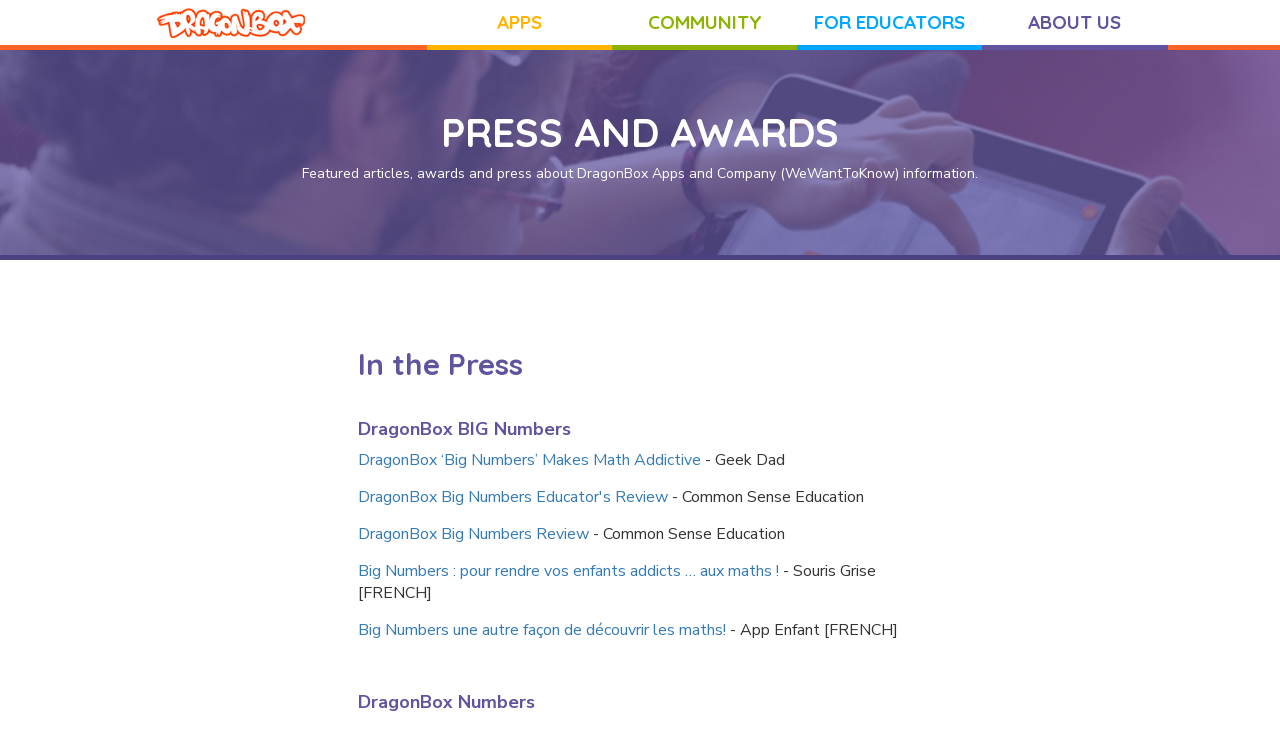

--- FILE ---
content_type: text/html; charset=utf-8
request_url: https://dragonboxapp.com/about/press-and-awards
body_size: 12199
content:
<!DOCTYPE html>
<html>
<head>
  
        <meta charset="UTF-8">
        <title>Press and Awards</title>
        <meta name="description" content="Featured articles, awards and press about DragonBox Apps and Company (WeWantToKnow) information." lang="en">
        <meta name="keywords" content="Press room, media, feature articles, DragonBox, WeWantToKnow, DragonBox Algebra, DragonBox Numbers, DragonBox Big Numbers, DragonBox Elements, Math Apps, App Awards, Serious Games, Serious Game Awards, Serious gaming, international awards, award winning, press coverage, New york times, forbes, jordan shapiro, wired, geek dad, product reviews, dragonbox in the press, articles about dragonbox, media reviews about dragonbox, company profiles, jjean baptiste huynh " lang="en">
        <meta name="created" content="2022-10-04 09:09:27 UTC">
        <meta name="robots" content="index, follow">
      
  <link rel="stylesheet" media="all" href="https://d1me9gyjqvn2ca.cloudfront.net/assets/application-f5e2c75ac88889a1a6703a1d2fee1ee9.css" />
  <meta name="csrf-param" content="authenticity_token" />
<meta name="csrf-token" content="Dwd/X5+4Lw+2gqu9tikDjS+I+j1lCy5BDEDUYdBJGQ4cRJeNPU/C95kEqrTEoHxgBSNrfwJ1QuypvbGFslVv4A==" />
  <link rel="apple-touch-icon" sizes="180x180" href="/apple-touch-icon.png">
  <link rel="icon" type="image/png" sizes="32x32" href="/favicon-32x32.png">
  <link rel="icon" type="image/png" sizes="16x16" href="/favicon-16x16.png">
  <link rel="manifest" href="/site.webmanifest">
  <link rel="mask-icon" href="/safari-pinned-tab.svg" color="#5bbad5">
  <meta name="msapplication-TileColor" content="#da532c">
  <meta name="theme-color" content="#ffffff">
  
  <meta name="viewport" content="width=device-width, initial-scale=1, maximum-scale=1, user-scalable=0" />
</head>
<body>
<div class="container-fluid">
      <div class="small-header">
              <a href="/products">APPS</a>
              <a href="/community">COMMUNITY</a>
              <a href="/educators">FOR EDUCATORS</a>
              <a href="/about">ABOUT US</a>
    </div>
    <div id="header" class="row">
      <div class="col-xs-12 col-sm-3 hidden-sm hidden-xs col-md-3 main-logo">
        <a href="/">
          <img src="https://d1me9gyjqvn2ca.cloudfront.net/assets/dblogo-4c337ed0efefcafc2a58bd5bb4ddf2a5.png" alt="Dblogo" />
        </a>
      </div>
      <div class="col-xs-2 col-sm-1 visible-xs visible-sm col-md-1 main-logo">
        <a class="logo-small" href="/"><img src="https://d1me9gyjqvn2ca.cloudfront.net/assets/small_logo-4e1c7b259f8e24b971ffe37fee0eb12f.png" alt="Small logo" /></a>
      </div>
      <div class="hidden-xs col-sm-11 col-md-9 text-left">
        <nav id="primary_nav_wrap">
          <ul>
                  <li class="wrap" ><a href="/products">APPS</a>
                      <div class="submenu app_submenu">
  <p>From 4 to 8 years old</p>
      <a class="menu-tile" href="/products/poio">
        <img src="https://dragonboxapp.com/pictures/642/show/Icon+Poio+%25281%2529.png?sh=402f40b265cc3ea6" alt="Icon+poio+%25281%2529" />
</a>      <div class="menu-detail text-center">
            <img class="menu-game-sticker" src="https://dragonboxapp.com/pictures/649/show/logo+resized.png?sh=ee1dfe6aa37613a7" alt="Logo+resized" />
          <hr style="width:40%;" />
          <div class="menu-desc">
            <p>Any child to crack the reading code on their own with by exploring a game world that sparks their curiosity and allows them to teach themselves to read.</p>
          </div>
            <img class="menu-sticker" src="https://dragonboxapp.com/pictures/644/show/Picture3.png?sh=6ad0c4cb9037a903" alt="Picture3" />
      </div>
      <a class="menu-tile" href="/products/numbers">
        <img src="https://dragonboxapp.com/pictures/625/show/AppIcons3+DB-Numbers-1+2.png?sh=31cc062bcd9e240d" alt="Appicons3+db numbers 1+2" />
</a>      <div class="menu-detail text-center">
            <img class="menu-game-sticker" src="https://dragonboxapp.com/pictures/266/show/Numbers.png?sh=0a2001d56b26d39e" alt="Numbers" />
          <hr style="width:40%;" />
          <div class="menu-desc">
            <p>Easily learn what numbers are, how they work and what you can do with them. With four innovative activities, learning fluidity and flexibility with numbers has never been easier! </p>
          </div>
            <img class="menu-sticker" src="https://dragonboxapp.com/pictures/393/show/numbers.png?sh=d665943c8802e73b" alt="Numbers" />
      </div>
      <a class="menu-tile" href="/products/big-numbers">
        <img src="https://dragonboxapp.com/pictures/626/show/AppIcons3+DB-BigNumbers-1+copy.png?sh=fa56a082e96f2bdc" alt="Appicons3+db bignumbers 1+copy" />
</a>      <div class="menu-detail text-center">
            <img class="menu-game-sticker" src="https://dragonboxapp.com/pictures/362/show/BigNumbers.png?sh=8d8ffb46cebdf8e8" alt="Bignumbers" />
          <hr style="width:40%;" />
          <div class="menu-desc">
            <p>Learn big numbers, long addition and subtraction in DragonBox's newest game! Players do 4000 operations to gather, trade and to unlock new worlds.</p>
          </div>
            <img class="menu-sticker" src="https://dragonboxapp.com/pictures/394/show/bignumbers.png?sh=16176f1382ae369a" alt="Bignumbers" />
      </div>
      <a class="menu-tile" href="/products/algebra-5">
        <img src="https://dragonboxapp.com/pictures/628/show/AppIcons3+DB-Algebra-1+copy.png?sh=b48dc44b127d092d" alt="Appicons3+db algebra 1+copy" />
</a>      <div class="menu-detail text-center">
            <img class="menu-game-sticker" src="https://dragonboxapp.com/pictures/233/show/Algebra5.png?sh=7a2a1256c0d50797" alt="Algebra5" />
          <hr style="width:40%;" />
          <div class="menu-desc">
            <p>An intuitive and engaging game that teaches children as young as 5 the process needed to solve basic linear equations.</p>
          </div>
            <img class="menu-sticker" src="https://dragonboxapp.com/pictures/392/show/algebra5.png?sh=173e34a317bed33d" alt="Algebra5" />
      </div>
      <a class="menu-tile" href="/products/learn-chess-with-dragonbox">
        <img src="https://dragonboxapp.com/pictures/630/show/AppIcons3+DB-Chess-1.png?sh=e6308f315fe20572" alt="Appicons3+db chess 1" />
</a>      <div class="menu-detail text-center">
            <img class="menu-game-sticker" src="https://dragonboxapp.com/pictures/615/show/UpdatedDBChessIcon.png?sh=d05201a8bc2d1057" alt="Updateddbchessicon" />
          <hr style="width:40%;" />
          <div class="menu-desc">
            <p><strong>An epic learning adventure for anyone who wants to learn how to play chess</strong>. Join grandmaster Max on her adventure to solve puzzles and beat bosses, <strong>and become a grandmaster yourself!</strong></p>
<p> </p>
          </div>
      </div>
      <p class="">From 8 & up</p>
      <a class="menu-tile" href="/products/multiplication">
        <img src="https://dragonboxapp.com/pictures/632/show/Kahoot+Multiplication+Icon.png?sh=64e669294dedd9ff" alt="Kahoot+multiplication+icon" />
</a>      <div class="menu-detail text-center">
            <img class="menu-game-sticker" src="https://dragonboxapp.com/pictures/633/show/Kahoot+Multiplication+Logo.png?sh=1d690cbd5967c632" alt="Kahoot+multiplication+logo" />
          <hr style="width:40%;" />
          <div class="menu-desc">
            <p>Turn the chore of memorizing the times tables into an awesome experience. 20+ wacky and exciting mini games keep kids practicing until they can recite the times tables with ease.</p>
          </div>
      </div>
      <a class="menu-tile" href="/products/algebra-12">
        <img src="https://dragonboxapp.com/pictures/629/show/AppIcons3+DB-Algebra2-1+copy.png?sh=87c8d8906730993b" alt="Appicons3+db algebra2 1+copy" />
</a>      <div class="menu-detail text-center">
            <img class="menu-game-sticker" src="https://dragonboxapp.com/pictures/267/show/12.png?sh=29f870ce391308b9" alt="12" />
          <hr style="width:40%;" />
          <div class="menu-desc">
            <p>Building on the teachings of Algebra 5+, this app takes it to the next level with more advanced algebra and mathematic topics.</p>
          </div>
            <img class="menu-sticker" src="https://dragonboxapp.com/pictures/395/show/algebra12.png?sh=7b539bc06fb69d84" alt="Algebra12" />
      </div>
      <a class="menu-tile" href="/products/elements">
        <img src="https://dragonboxapp.com/pictures/627/show/AppIcons3+DB-Geometry-1+copy.png?sh=cd18f3c8fc9ddf02" alt="Appicons3+db geometry 1+copy" />
</a>      <div class="menu-detail text-center">
            <img class="menu-game-sticker" src="https://dragonboxapp.com/pictures/723/show/DragonboxGeometry+%25281%2529.png?sh=f5ea754f085c7779" alt="Dragonboxgeometry+%25281%2529" />
          <hr style="width:40%;" />
          <div class="menu-desc">
            <p>Challenge yourself to save Euclid's Island while learning the properties, definitions and relations of geometric shapes through Euclidian proofs.</p>
          </div>
            <img class="menu-sticker" src="https://dragonboxapp.com/pictures/396/show/elements.png?sh=6c974276f8ecbce3" alt="Elements" />
      </div>

</div>
                  </li>
                  <li class="wrap" ><a href="/community">COMMUNITY</a>
                      <ul class="submenu">
                          <li class="wrap" ><a href="/community/resources">Resources</a></li>
                        <li class="wrap" ><a href="/blog">Blog</a></li>
                      </ul>
                  </li>
                  <li class="wrap" ><a href="/educators">FOR EDUCATORS</a>
                  </li>
                  <li class="wrap" ><a href="/about">ABOUT US</a>
                      <ul class="submenu">
                          <li class="wrap" ><a href="/about/story-story">Our Story</a></li>
                          <li class="wrap" ><a href="/about/team">Team</a></li>
                          <li class="wrap" ><a href="/about/algebra-challenge">Algebra Challenge</a></li>
                          <li class="wrap" ><a href="/about/press-and-awards">Press And Awards</a></li>
                          <li class="wrap" ><a href="/about/faq">Faq</a></li>
                      </ul>
                  </li>
          </ul>
        </nav>
      </div>
      <div class="col-xs-10 visible-xs">
        <div class="navbar navbar-inverse navbar-fixed-top" role="navigation" id="slide-nav">
         <div class="blackbg"></div>
          <div class="container">
           <div class="navbar-header">
            <a class="navbar-toggle">
              <span class="sr-only">Menu</span>
              <span class="icon-bar"></span>
              <span class="icon-bar"></span>
              <span class="icon-bar"></span>
             </a>
            <a class="navbar-brand">Menu</a>
           </div>
           <div id="slidemenu">
            <ul class="nav navbar-nav">
                     <li class="dropdown">
                       <a href="/products" class="dropdown-toggle" data-toggle="dropdown">APPS</a> <b class="caret"></b>
                       </a>
                      <ul class="dropdown-menu">
                           <li><a href="/products/poio">Poio</a></li>
                           <li><a href="/products/numbers">Numbers</a></li>
                           <li><a href="/products/big-numbers">Big Numbers</a></li>
                           <li><a href="/products/algebra-5">Algebra 5+</a></li>
                           <li><a href="/products/learn-chess-with-dragonbox">Learn Chess with DragonBox</a></li>
                           <li><a href="/products/multiplication">Multiplication</a></li>
                           <li><a href="/products/algebra-12">Algebra 12+</a></li>
                           <li><a href="/products/elements">Geometry</a></li>
                      </ul>
                   </li>
                     <li class="dropdown">
                       <a href="/community" class="dropdown-toggle" data-toggle="dropdown">COMMUNITY</a> <b class="caret"></b>
                       </a>
                      <ul class="dropdown-menu">
                           <li><a href="/community/resources">Resources</a></li>
                      </ul>
                   </li>
                   <li class=""><a href="/educators">FOR EDUCATORS</a></li>
                     <li class="dropdown">
                       <a href="/about" class="dropdown-toggle" data-toggle="dropdown">ABOUT US</a> <b class="caret"></b>
                       </a>
                      <ul class="dropdown-menu">
                           <li><a href="/about/story-story">Our Story</a></li>
                           <li><a href="/about/team">Team</a></li>
                           <li><a href="/about/algebra-challenge">Algebra Challenge</a></li>
                           <li><a href="/about/press-and-awards">Press and Awards</a></li>
                           <li><a href="/about/faq">FAQ</a></li>
                      </ul>
                   </li>
              </ul>
           </div>
          </div>
         </div>
      </div>
    </div>

<div class="row">
  <div class="company-header text-center">
  <h1>Press and Awards</h1>
  <p>Featured articles, awards and press about DragonBox Apps and Company (WeWantToKnow) information.</p>
  </div>
</div>
<div class='row top-spacer'></div>
<div class="about-us-page">
  <div id="blog_post_paragraph_528" class="blog_post_paragraph">     <div class="row">
      <div class="col-xs-12 col-sm-10 col-sm-offset-1 col-md-6 col-md-offset-3 col-lg-6 col-lg-offset-3 text-left blog-post-paragraph">
        <h2>In the Press</h2>
<h4> </h4>
<h4><strong>DragonBox BIG Numbers </strong></h4>
<p><a class="external" href="https://geekdad.com/2016/12/dragonbox-big-numbers/" target="_blank" data-link-target="blank">DragonBox ‘Big Numbers’ Makes Math Addictive </a>- Geek Dad</p>
<p><a class="external" href="https://www.commonsense.org/education/app/dragonbox-big-numbers" target="_blank" data-link-target="blank">DragonBox Big Numbers Educator's Review</a> - Common Sense Education</p>
<p><a class="external" href="https://www.commonsensemedia.org/app-reviews/dragonbox-big-numbers#" target="_blank" data-link-target="blank">DragonBox Big Numbers Review</a> - Common Sense Education </p>
<p><a class="external" href="http://www.souris-grise.fr/big-numbers-pour-rendre-vos-enfants-addict-aux-maths/" target="_blank" data-link-target="blank">Big Numbers : pour rendre vos enfants addicts … aux maths ! </a>- Souris Grise [FRENCH]</p>
<p><a class="external" href="http://app-enfant.fr/application/dragonbox-big-numbers-maths/" target="_blank" data-link-target="blank">Big Numbers une autre façon de découvrir les maths!</a> - App Enfant [FRENCH]</p>
<p> </p>
<h4><strong>DragonBox Numbers</strong></h4>
<p><a class="external" href="http://www.techwithkids.com/Review_SR01295S_dragonbox-numbers" target="_blank" data-link-target="blank">DragonBox Numbers Review </a>- Tech with Kids</p>
<p><a class="external" href="https://www.yahoo.com/tech/kids-app-of-the-week-dragonbox-numbers-183029000.html" target="_blank" data-link-target="blank">Kids' App of the Week: DragonBox Numbers</a> - Children's Technology Review</p>
<p><a class="external" href="http://www.forbes.com/sites/jordanshapiro/2015/11/28/this-could-be-the-perfect-math-app-for-young-learners/2/#2179c1204a45" target="_blank" data-link-target="blank">This Could Be The Perfect Math App For Young Learners</a> - Forbes</p>
<p><a class="external" href="http://www.eschoolnews.com/2016/02/01/app-of-the-week-eat-your-way-to-basic-math-skills/" target="_blank" data-link-target="blank">App of the Week: Eat your way to basic math skills </a>- eSchool News</p>
<p><a class="external" href="https://www.classcraft.com/blog/reviews/g4c-reviews/dragonbox-numbers-review/" target="_blank" data-link-target="blank">DragonBox Numbers Review</a> - Classcraft</p>
<p><a class="external" href="https://geekdad.com/2015/12/dragonbox-osmo-numbers/" target="_blank" data-link-target="blank">Playing With Numbers: ‘DragonBox’</a> - Geek Dad</p>
<p><a class="external" href="http://www.bestappsforkids.com/2015/dragonbox-numbers/" target="_blank" data-link-target="blank">DragonBox Numbers Review</a> - Best Apps for Kids</p>
<p><a class="external" href="http://norlandiabarnehagene.blogspot.no/2015/10/apptips-dragonbox-numbers-lek-med-tall.html?m=1" target="_blank" data-link-target="blank">AppTips DragonBox Numbers - lek med tall og antall </a>- Norlandia barnehagene [NORWEGIAN]</p>
<p><a class="external" href="http://www.souris-grise.fr/dragonbox-numbers-un-jeu-de-maths-diablement-efficace/" target="_blank" data-link-target="blank">DragonBox Numbers : un jeu de maths diablement efficace</a> - Souris Grise [FRENCH]</p>
<p><a class="external" href="http://www.super-julie.fr/apps/dragonbox-numbers/" target="_blank" data-link-target="blank">DragonBox Numbers</a> - Super Julie [FRENCH]</p>
      </div>
    </div>
    <div class='row top-spacer'></div>
</div>  <div id="blog_post_highlight_534" class="blog_post_highlight">     <div class="row">
      <div class="col-xs-12 col-sm-10 col-sm-offset-1 col-md-4 col-md-offset-4 col-lg-4 col-lg-offset-4 text-center blog-post-higlight">
        <p>Perfect for a budding mathematician...you have the year’s all-time best early math experiences.</p>
<p><a class="external" href="https://www.yahoo.com/tech/kids-app-of-the-week-dragonbox-numbers-183029000.html" target="_blank" data-link-target="blank">Children's Technology Review</a></p>
      </div>
    </div>
    <div class='row top-spacer'></div>
</div>  <div id="blog_post_paragraph_532" class="blog_post_paragraph">     <div class="row">
      <div class="col-xs-12 col-sm-10 col-sm-offset-1 col-md-6 col-md-offset-3 col-lg-6 col-lg-offset-3 text-left blog-post-paragraph">
        <h4><strong>DragonBox Algebra 5+</strong></h4>
<p><a class="external" href="https://www.wired.com/2012/06/dragonbox/" target="_blank" data-link-target="blank">DragonBox: Algebra Beats Angry Birds</a> - WIRED </p>
<p><a class="external" href="http://www.forbes.com/sites/jordanshapiro/2012/12/11/can-video-games-make-your-kids-smarter/#1e14cd8318eb" target="_blank" data-link-target="blank">Can Video Games Make Your Kids Smarter?</a> - Forbes</p>
<p><a class="external" href="http://www.nytimes.com/2013/11/14/technology/personaltech/with-apps-children-can-play-the-game-of-math.html?_r=1" target="_blank" data-link-target="blank">With Apps, Children Can Play the Game of Math</a> - New York Times</p>
<p><a class="external" href="http://www.forbes.com/sites/jordanshapiro/2013/07/01/it-only-takes-about-42-minutes-to-learn-algebra-with-video-games/#6591667652b9" target="_blank" data-link-target="blank">It Only Takes About 42 Minutes To Learn Algebra With Video Games</a> - Forbes </p>
<p><a class="external" href="http://www.huffingtonpost.fr/2014/03/21/application-mathematiques-dragonbox_n_4998866.html" target="_blank" data-link-target="blank">DragonBox : on a testé l'application qui promet de </a><a class="external" href="http://www.huffingtonpost.fr/2014/03/21/application-mathematiques-dragonbox_n_4998866.html" target="_blank" data-link-target="blank">rendre vos enfants matheux</a> - Huffington Post [FRENCH]</p>
<p><a class="external" href="https://kidslox.com/en/blog/kidslox-reviews-dragonbox/" target="_blank" data-link-target="blank">Kidslox Reviews: DragonBox Algebra</a> - Kidslox</p>
<p><a class="external" href="http://www.20minutes.fr/high-tech/1335189-20140409-dragonbox-algebra-appli-reconcilie-maths" target="_blank" data-link-target="blank">DragonBox Algebra, l’appli qui réconcilie avec les maths</a> - 20 minutes [FRENCH]</p>
<p><a class="external" href="http://www.aftenposten.no/kultur/Leker-seg-gjennom-mattepensum-120447b.html" target="_blank" data-link-target="blank">Leker seg gjennom mattepensum</a> - Aftenposten [NORWEGIAN]</p>
<p><a class="external" href="http://www.weareteachers.com/we-review-an-awesome-algebra-app/" target="_blank" data-link-target="blank">We Review an Awesome Algebra App</a> - WeAreTeachers</p>
<p><a class="external" href="http://www.rudebaguette.com/2012/07/02/dragonbox-learning-algebra/" target="_blank" data-link-target="blank">DragonBox: gaming children into learning algebra</a> - Rude Baguette</p>
<p><a class="external" href="http://www.tu.no/artikler/denne-appen-skal-laere-deg-matte/245545" target="_blank" data-link-target="blank">Denne appen skal lære deg matte</a> - TU [NORWEGIAN]</p>
<p><a class="external" href="http://www.zeit.de/digital/games/2014-03/dragonbox-app-mathematik-algebra-test" target="_blank" data-link-target="blank">Dieser Drache futtert Zahlen</a> - Zeit [GERMAN]</p>
<p><a class="external" href="http://www.elconfidencial.com/tecnologia/2013-07-03/clases-aburridas-aprender-algebra-en-tres-cuartos-de-hora-es-un-juego-de-ninos_766453/" target="_blank" data-link-target="blank">¿Clases aburridas? Aprender álgebra en tres cuartos de hora es un juego de niños</a> - El Confidencial [SPANISH]</p>
<p> </p>
<h4><strong>DragonBox Algebra 12+</strong></h4>
<p><a class="external" href="http://www.usatoday.com/story/tech/columnist/gudmundsen/2013/09/29/math-apps-kids/2867857/" target="_blank" data-link-target="blank">Math apps turn learning into a fun game for kids</a> - USA Today</p>
<p><a class="external" href="https://www.commonsense.org/education/app/dragonbox-algebra-12" target="_blank" data-link-target="blank">DragonBox Algebra 12+ Review</a> - Common Sense Education</p>
<p><a class="external" href="http://www.rudebaguette.com/2013/05/23/mathematics-learning-revolution-dragonbox-12/" target="_blank" data-link-target="blank">DragonBox continues its mathematics learning revolution with Dragonbox 12+</a> - Rude Baguette </p>
<p> </p>
<h4><strong>DragonBox Elements</strong></h4>
<p><a class="external" href="http://www.forbes.com/sites/jordanshapiro/2014/05/24/if-euclid-played-video-games-this-is-the-app-hed-build-to-teach-geometry/#38732b703e2a" target="_blank" data-link-target="blank">If Euclid Played Video Games, This Is The App He'd Build To Teach Geometry</a> - Forbes </p>
<p><a class="external" href="http://www.parents-choice.org/product.cfm?product_id=33252&amp;StepNum=1&amp;award=aw" target="_blank" data-link-target="blank">Spring 2015 Mobile Apps: DragonBox Elements</a> - Parent's Choice</p>
      </div>
    </div>
    <div class='row top-spacer'></div>
</div>  <div id="blog_post_highlight_533" class="blog_post_highlight">     <div class="row">
      <div class="col-xs-12 col-sm-10 col-sm-offset-1 col-md-4 col-md-offset-4 col-lg-4 col-lg-offset-4 text-center blog-post-higlight">
        <p>I was blown away. I felt like I glimpsed a future in which kids love to learn.</p>
<p> <a class="external" href="http://www.forbes.com/sites/jordanshapiro/2013/07/01/it-only-takes-about-42-minutes-to-learn-algebra-with-video-games/#6591667652b9" target="_blank" data-link-target="blank">Forbes</a></p>
      </div>
    </div>
    <div class='row top-spacer'></div>
</div>  <div id="blog_post_paragraph_535" class="blog_post_paragraph">     <div class="row">
      <div class="col-xs-12 col-sm-10 col-sm-offset-1 col-md-6 col-md-offset-3 col-lg-6 col-lg-offset-3 text-left blog-post-paragraph">
        <h4><strong>Company Features</strong></h4>
<p><a class="external" href="https://www.youtube.com/watch?v=dVftoyvvo7s" target="_blank" data-link-target="blank">Redesigning the Math Experience: Lessons from DragonBox</a> - Talks at Google [VIDEO]</p>
<p><a class="external" href="https://www.youtube.com/watch?v=_LwSLDAStts" target="_blank" data-link-target="blank">The only way to change school</a> - TEDxBergen [VIDEO]</p>
<p><a class="external" href="https://ssir.org/articles/entry/press_button_to_complete_school" target="_blank" data-link-target="blank">Press Button to Complete School</a> - Stanford School of Social Innovation Review</p>
<p><a class="external" href="https://mediahub.unl.edu/media/6638" target="_blank" data-link-target="blank">Tech Edge, Mobile Learning In The Classroom, Episode 42, DragonBox Math</a> - University of Nebraska, Lincoln [VIDEO]</p>
<p><a class="external" href="http://www.elpais.com.uy/informacion/izquierda-no-educacion-tan-retrograda.html" target="_blank" data-link-target="blank">La izquierda no puede tener una educación tan retrógrada</a> - El País (Uruguay)</p>
<p><a class="external" href="http://www.aftenposten.no/kultur/Dette-er-fremtidens-larebok-i-matte-24734b.html" target="_blank" data-link-target="blank">Dette er fremtidens lærebok i matte </a>- Aftenposten [Norwegian]</p>
<p><a class="external" href="http://www.dn.no/grunder/2016/11/13/1756/Teknologi/-hva-ville-du-betalt-for-a-bli-kvitt-hjemmelekser" target="_blank" data-link-target="blank">Hva ville du betalt for å bli kvitt hjemmelekser? </a>- DN Gründer [NORWEGIAN]</p>
<p><a class="external" href="http://one.elpais.com/jean-baptiste-huynh-te-muestra-el-videojuego-con-el-que-puedes-aprender-algebra-en-un-par-de-horas/" target="_blank" data-link-target="blank">Jean Baptiste Huynh te muestra el videojuego con el que puedes aprender álgebra en un par de horas</a> - El País (Spain) [SPANISH]</p>
<p><a class="external" href="http://www.elpais.com.uy/domingo/aprender-algebra-dragonbox-huynh-vaz.html" target="_blank" data-link-target="blank">Aprender álgebra jugando a mover cajas y dragones</a> - El País (Uruguay) [SPANISH]</p>
<p><a class="external" href="http://www.cromo.com.uy/el-hombre-que-hizo-adictivas-las-matematicas-n652153" target="_blank" data-link-target="blank">El hombre que hizo adictivas a las matemáticas</a> - Cromo [SPANISH]</p>
<p><a class="external" href="http://venturebeat.com/2015/06/24/making-educational-games-is-tough-especially-if-you-want-to-make-money/" target="_blank" data-link-target="blank">Making educational games is tough, especially if you want to make money</a> - Venture Beat</p>
<p> </p>
<h4><strong>Algebra Challenge</strong></h4>
<p><a class="external" href="https://www.wired.com/2013/11/zoran-popovic/" target="_blank" data-link-target="blank">Kids Like to Learn Algebra, if It Comes in the Right App</a> - Wired </p>
<p><a class="external" href="http://www.gamesandlearning.org/2016/02/25/is-adaptive-learning-the-way-to-get-schools-into-learning-games/" target="_blank" data-link-target="blank">Is Adaptive Learning the Way to Get Schools into Learning Games?</a> - Games and Learning</p>
<p><a class="external" href="http://www.rudebaguette.com/2014/05/20/dragonbox-challenge-proves-kids-can-learn-basic-algebra-just-1-5-hours-gameplay/" target="_blank" data-link-target="blank">Study shows kids learn Algebra in hours playing Dragonbox game</a> - Rude Baguette</p>
<p><a class="external" href="http://www.uv.uio.no/iped/forskning/prosjekter/ark-app/aktuelle-saker/kronikk-dagens-neringsliv-april-2014.html" target="_blank" data-link-target="blank">Kan vi spille oss til bedre læringsutbytte?</a> - University of Oslo: School of Education  [NORWEGIAN]</p>
<p><a class="external" href="http://www.digi.no/artikler/erna-apnet-mattekonkurranse/288955" target="_blank" data-link-target="blank">Erna åpnet mattekonkurranse</a> - Digi</p>
<p><a class="external" href="https://www.nrk.no/sognogfjordane/loyste-35.000-likningar-pa-ei-veke-1.11485155" target="_blank" data-link-target="blank">Desse elevane løyste 35.000 likningar på fem dagar</a> - NRK</p>
<p><a class="external" href="http://www.reuters.com/article/us-norway-us-algebra-idUSBREA0E10320140115" target="_blank" data-link-target="blank">Norwegian students blow U.S. algebra record away with 5 million equations</a> - Reuters </p>
<p><a class="external" href="http://www.ednetinsight.com/news-alerts/technology-headlines/wewanttoknow-math-game-to-be-tested-in-over-100-schools.html" target="_blank" data-link-target="blank">WeWantToKnow Math Game To Be Tested in Over 100 Schools </a> - EdNet Insight</p>
      </div>
    </div>
    <div class='row top-spacer'></div>
</div>  <div id="blog_post_paragraph_529" class="blog_post_paragraph">     <div class="row">
      <div class="col-xs-12 col-sm-10 col-sm-offset-1 col-md-6 col-md-offset-3 col-lg-6 col-lg-offset-3 text-left blog-post-paragraph">
        <h2>Awards</h2>
<h4> </h4>
<h4><strong>DragonBox Numbers</strong></h4>
<p><a class="external" href="http://www.academicschoice.com/apps/dragonbox-numbers.php" target="_blank" data-link-target="blank">Academic's Choice</a> - Brain Toy Award</p>
<p>Editor's Choice Award- Children's Technology Review 2016</p>
<p><a class="external" href="http://www.techwithkids.com/Review_SR01295S_dragonbox-numbers" target="_blank" data-link-target="blank">Best Pick App</a> - Tech with Kids</p>
<p><a class="external" href="http://www.gamesforchange.org/festival/awards/" target="_blank" data-link-target="blank">Best Learning Game</a> - Games for Change</p>
<p><a class="external" href="http://seriousplayconf.com/june-20-2016-awards/" target="_blank" data-link-target="blank">2016 Gold Winner </a>- 2016 International Serious Play Awards</p>
<p> </p>
<h4><strong>DragonBox Big Numbers:</strong></h4>
<p><a class="external" title="Gold Award - Parents' Choice" href="http://www.parents-choice.org/product.cfm?product_id=34878">Gold Award</a> - Parents' Choice 2017<strong> </strong></p>
<p><a class="external" title="Brain Toy Award - Academics' Choice" href="http://www.academicschoice.com/apps/dragonbox-big-numbers.php">Brain Toy Award</a> - Academics' Choice 2017</p>
<p><a class="external" title="Best Learning Game - G4C Festival 2017" href="https://www.pastemagazine.com/articles/2017/08/games-for-change-announces-its-2017-award-winners.html">Best learning game</a> - Games4Change Awards 2017</p>
<p><a class="external" title="Gold Medal - Serious Play 2017" href="http://seriousplayconf.com/june-19-2017-nine-games-earn-gold/">Gold Medal</a> - International Serious Play Awards 2017</p>
<p><a class="external" title="Cool Tool Award 2017" href="https://edtechdigest.wordpress.com/2017/05/01/cool-tool-dragonbox/">Cool Tool Award</a> - Ed Tech Awards 2017</p>
<p> </p>
<h4><strong>DragonBox Algebra 5+</strong></h4>
<p>Gold Medal - 2012 International Serious Play Conference</p>
<p><a class="external" href="http://www.funandseriousgamefestival.com/english/nominees/best-serious-games.html" target="_blank" data-link-target="blank">Best Educational Game 2012</a> - Fun and Serious Games Festival</p>
<p><a class="external" href="http://seriousgamesmarket.blogspot.no/2012/12/serious-games-showcase-challenge.html" target="_blank" data-link-target="blank">Best Serious Mobile Game</a> - 2012 Serious Games Showcase &amp; Challenge</p>
<p><a class="external" href="http://www.gulltasten.no/content/#section3_3" target="_blank" data-link-target="blank">App of the Year &amp; Children’s App of the Year</a> - GullTasten 2012 [NORWEGIAN]</p>
<p><a class="external" href="http://www.imgawards.com/EN/the-winners.php" target="_blank" data-link-target="blank">Best Serious Game</a> - 9th International Mobile Gaming Awards (2012 IMGA)</p>
<p><a class="external" href="http://www.commonsensemedia.org/mobile-app-lists/common-sense-media-learning-award-winners" target="_blank" data-link-target="blank">ON for Learning Award </a>- Common Sense Media 2013</p>
<p><a class="external" href="http://childrenstech.com/blog/archives/12407" target="_blank" data-link-target="blank">Editor’s Choice Award</a> - Children’s Technology Review 2013</p>
<p> </p>
<h4><strong>DragonBox Algebra 12+</strong></h4>
<p><a class="external" href="http://www.commonsensemedia.org/mobile-app-lists/common-sense-media-learning-award-winners" target="_blank" data-link-target="blank">ON for Learning Award </a>- Common Sense Media 2013</p>
<p>Best Pick App - Tech with Kids 2013</p>
<p><a class="external" href="http://nordicgame.com/?id=31" target="_blank" data-link-target="blank">Best Nordic Innovation Award</a> - Nordic Game Awards 2013</p>
<p><a class="external" href="http://www.ala.org/aasl/standards-guidelines/best-apps/2014" target="_blank" data-link-target="blank">Best App for Teaching &amp; Learning </a>- 2014 American Association of School Librarians</p>
<p> </p>
<h4><strong>DragonBox Elements</strong></h4>
<p><a class="external" href="http://www.souris-grise.fr/wdaj-tout-sur-les-premiers-trophees-de-linnovation-numerique-jeunesse/" target="_blank" data-link-target="blank">Best Learning Game (over 8y.o.) &amp; People’s Choice Awards</a> - 2014 Wouap Doo Apps Jeunesse (WDAJ) [FRENCH]</p>
<p><a class="external" href="http://www.seriousplayconference.com/june-25-2014-3/" target="_blank" data-link-target="blank">Silver Award</a> - 2014 International Serious Play Awards</p>
<p><a class="external" href="http://www.funandseriousgamefestival.com/english/best-serious-games-2014/best-education-and-learning-serious-game-of-2014/" target="_blank" data-link-target="blank">Best Educational Game </a>- 2014 Fun and Serious Games Festival</p>
<p><a class="external" href="http://www.parents-choice.org/product.cfm?product_id=33252&amp;StepNum=1&amp;award=aw" target="_blank" data-link-target="blank">Gold Award </a>- Children’s Technology Review 2015</p>
<p> </p>
<h4><strong>DragonBox / WeWantToKnow</strong></h4>
<p><a class="external" href="https://www.telenor.com/media/press-releases/2013/wewanttoknow-awarded-as-telenors-digital-winner-2013/" target="_blank" data-link-target="blank">WeWantToKnow awarded as Telenor’s Digital Winner 2013</a></p>
      </div>
    </div>
    <div class='row top-spacer'></div>
</div>  <div id="blog_post_paragraph_531" class="blog_post_paragraph">     <div class="row">
      <div class="col-xs-12 col-sm-10 col-sm-offset-1 col-md-6 col-md-offset-3 col-lg-6 col-lg-offset-3 text-left blog-post-paragraph">
        <h2>Mentions</h2>
<p> </p>
<p><a class="external" href="https://mommypoppins.com/newyorkcitykids/free-math-apps-kids-memory-lifter-mathlandia-math-girl-games" target="_blank" data-link-target="blank">10 Mostly Free Kids' Math Apps for Preschoolers to Tweens</a> - Mommy Poppins</p>
<p><a class="external" href="http://all4ed.org/playing-around-how-games-can-support-deeper-learning/" target="_blank" data-link-target="blank">Playing Around: How Games Can Support Deeper Learning </a>- Alliance for Excellent Education</p>
<p><a class="external" href="https://www.edsurge.com/news/2015-11-02-norway-s-education-technology-sector-grows-as-economy-drags" target="_blank" data-link-target="blank">Norway's Education Technology Sector Grows as Economy Drags</a> - Ed Surge</p>
<p><a class="external" href="http://www.gamasutra.com/blogs/JenHelms/20151012/255999/Bridging_The_Gap_Between_Game_Design_and_Educational_Games.php" target="_blank" data-link-target="blank">Bridging The Gap Between Game Design and Educational Games</a> - Gamasutra: The Art &amp; Business of Making Games</p>
<p><a class="external" href="https://www.edsurge.com/news/2016-06-23-a-silicon-viking-s-effort-to-help-nordic-edtech-entrepreneurs-succeed" target="_blank" data-link-target="blank">A Silicon Viking’s Effort to Help Nordic Edtech Entrepreneurs Succeed </a>- Ed Surge</p>
<p><a class="external" href="http://www.gamasutra.com/view/news/199510/Whats_Next_Learning_researcher_James_Gee_on_games_in_school.php" target="_blank" data-link-target="blank">What's Next? Learning researcher James Gee on games in school </a>- Gamasutra: The Art &amp; Business of Making Games</p>
<p><a class="external" href="http://www.wsj.com/articles/SB10000872396390444860104577561094256316390" target="_blank" data-link-target="blank">Teach Kids Math and Science </a>- Wall Street Journal</p>
<p><a class="external" href="https://www.pastemagazine.com/articles/2016/06/2016-games-for-change-awards-winners-announced.html" target="_blank" data-link-target="blank">2016 Games for Change Awards Winners Announced</a> - Paste Magazine [DragonBox Numbers]</p>
<p><a class="external" href="http://www.usatoday.com/story/news/2015/10/31/norway-education-technology-startups/74835200/" target="_blank" data-link-target="blank">As oil market sags, Norway drills new ground with education tech</a> - USA Today</p>
<p><a class="external" href="http://hanfordsentinel.com/features/terrific-tools-to-help-kids-with-special-needs-get-ready/article_27ce26ba-a134-592a-8898-b698972a2e80.html" target="_blank" data-link-target="blank">Terrific tools to help kids with special needs get ready for school</a> - The Sentinel [DragonBox Algebra 5+]</p>
<p><a class="external" href="http://www.forbes.com/pictures/gllf45ejee/dragonbox/#3b236665636a" target="_blank" data-link-target="blank">7 Great Educational Apps and Tools</a> - Forbes [DragonBox Algebra 5+]</p>
<p><a class="external" href="http://www.gamasutra.com/blogs/GeorgeQuentin/20160804/278517/Gameducation_A_project_prototyping_games_for_education.php" target="_blank" data-link-target="blank">Gameducation: A project prototyping games for education</a> - Gamasutra: The Art &amp; Business of Making Games [DragonBox Algebra]</p>
<p><a class="external" href="http://www.techtimes.com/articles/48947/20150428/15-best-apps-for-homeschooling-scratch-and-scratch-jr-dragon-box-splash-math-khan-academy-and-more.htm" target="_blank" data-link-target="blank">15 Best Apps For Homeschooling: Scratch And Scratch Jr., Dragon Box, Splash Math, Khan Academy And More</a> - Tech Times [DragonBox Algebra]</p>
<p><a class="external" href="http://www.njfamily.com/Educational-Apps-Your-Kids-Will-LOVE-Playing/" target="_blank" data-link-target="blank">Educational Apps Your Kids Will LOVE Playing</a> - New Jersey Family [DragonBox Algebra]</p>
<p><a class="external" href="https://www.theguardian.com/technology/2015/aug/28/best-back-to-school-apps-kids-educationally-focused-ios-android" target="_blank" data-link-target="blank">Ten of the best back-to-school apps for kids </a>- The Guardian [DragonBox Algebra] </p>
<p><a class="external" href="http://blog.iat.com/2014/12/29/25-stem-education-apps-you-need-in-2015/" target="_blank" data-link-target="blank">25 STEM Education Apps You Need in 2015</a> - It's About Time [DragonBox Algebra 5+] </p>
<p><a class="external" href="http://www.tomsguide.com/us/best-math-apps,review-2712.html" target="_blank" data-link-target="blank">10 Best Math Apps</a> - Tom's Guide [DragonBox Algebra 5+]</p>
<p><a class="external" href="https://geekdad.com/2016/03/gamify-my-game-based-learning/" target="_blank" data-link-target="blank">Gamify My Game-Based Learning!</a> - Geek Dad [DragonBox Algebra]</p>
<p><a class="external" href="http://usatoday30.usatoday.com/tech/columnist/jinnygudmundsen/story/2012-08-12/learning-game-apps/56968702/1" target="_blank" data-link-target="blank">Kids ease back to school with playful learning apps</a> - USA Today [DragonBox Algebra 5+]</p>
<p><a class="external" href="http://www.macworld.com/article/3107289/ios/the-best-educational-apps-and-games-to-jumpstart-the-school-year.html#slide1" target="_blank" data-link-target="blank">The best educational apps and games to jumpstart the school year </a>- Mac World [DragonBox Algebra 5+]</p>
<p><a class="external" href="http://venturebeat.com/2015/12/17/10-great-mobile-games-to-play-with-your-kids-this-holiday/" target="_blank" data-link-target="blank">10 great mobile games to play with your kids this holiday</a> - Venture Beat [DragonBox Algebra]</p>
<p><a class="external" href="http://www.seattletimes.com/education-lab/whats-in-a-game-a-lot-of-potential-learning-author-says/" target="_blank" data-link-target="blank">Computer games can make kids smarter, author says in new book </a>- Seattle Times [DragonBox Algebra]</p>
<p><a class="external" href="http://www.slate.com/blogs/how_not_to_be_wrong/2014/06/03/number_sentences_stephen_colbert_thinks_they_re_silly_they_re_not.html" target="_blank" data-link-target="blank">Stephen Colbert Thinks “Number Sentences” Are Silly. They’re Not. </a>- How Not to be Wrong: The Power of Mathematical Thinking (Slate Blog) [DragonBox Algebra]</p>
<p><a class="external" href="https://www.thestar.com/life/parent/2015/12/26/five-learning-apps-that-make-homework-fun.html" target="_blank" data-link-target="blank">Five learning apps that make homework fun </a>- Toronto Star [DragonBox Algebra]</p>
<p><a class="external" href="http://www.irishtimes.com/life-and-style/people/summer-screen-time-an-app-a-day-keeps-kids-boredom-at-bay-1.2254431" target="_blank" data-link-target="blank">Summer screen time: an app a day keeps kids’ boredom at bay</a> - Irish Times [DragonBox Algebra 5+]</p>
<p><a class="external" href="https://news.vanderbilt.edu/2015/02/13/18-fun-learning-apps/" target="_blank" data-link-target="blank">Education experts offer 18 apps that make learning fun</a> - Vanderbilt University [DragonBox Algebra 5+]</p>
<p><a class="external" href="https://ww2.kqed.org/mindshift/2014/08/29/need-help-picking-the-right-learning-game-some-things-to-consider/" target="_blank" data-link-target="blank">Need Help Picking the Right Learning Game? Some Things to Consider </a>- Mind/Shift - KQED [DragonBox Algebra]</p>
<p><a class="external" href="https://www.washingtonpost.com/news/answer-sheet/wp/2015/04/08/50-great-apps-for-teachers/?utm_term=.3d2080ffd9f2" target="_blank" data-link-target="blank">50 great apps for teachers</a> - The Washington Post [DragonBox Algebra]</p>
<p><a class="external" href="https://ww2.kqed.org/mindshift/2013/08/23/5-math-apps-for-middle-school-students/" target="_blank" data-link-target="blank">5 Math Apps for Middle School Students</a> - Mind/Shift - KQED [DragonBox Algebra]</p>
<p><a class="external" href="http://coolmomtech.com/2016/09/best-math-apps-for-kids-back-to-school/" target="_blank" data-link-target="blank">14 of the best math apps for kids of all ages: Back to School tech guide</a> - Cool Mom Tech [DragonBox Algebra 12+]</p>
<p><a class="external" href="http://coolmomtech.com/2015/02/making-math-fun-for-teens-global-math-challenge/" target="_blank" data-link-target="blank">Making math fun: 8 ways to help get teens excited about math</a> - Cool Mom Tech [DragonBox Algebra 12+]</p>
<p><a class="external" href="https://geekdad.com/2014/08/3-math-apps/" target="_blank" data-link-target="blank">3 Math Apps My Kids Actually Play</a> - Geek Dad [DragonBox Algebra 12+]</p>
<p><a class="external" href="https://geekdad.com/2014/05/stem-games/" target="_blank" data-link-target="blank">Teaching STEM Through Games</a> - Geek Dad [DragonBox Elements]</p>
      </div>
    </div>
    <div class='row top-spacer'></div>
</div>  <div id="blog_post_paragraph_530" class="blog_post_paragraph">     <div class="row">
      <div class="col-xs-12 col-sm-10 col-sm-offset-1 col-md-6 col-md-offset-3 col-lg-6 col-lg-offset-3 text-left blog-post-paragraph">
        <h2>Press Releases</h2>
<p> </p>
<p>2016 NOVEMBER 6 - <a class="external" href="https://drive.google.com/file/d/0B7Ajc1px_iJBcjRVTUNDTHFCSVE/view?usp=sharing" target="_blank" data-link-target="blank">THE WAY TO LEARN MATH IS TO DO MATH</a></p>
<p>2016 NOVEMBER 6 - <a class="external" href="https://drive.google.com/file/d/0B7Ajc1px_iJBaXF0YkhwbGhHMFU/view?usp=sharing" target="_blank" data-link-target="blank">DRAGONBOX KICKS OFF NEWEST GAME WITH LAUNCH PARTY</a></p>
<p>2015 NOVEMBER 3 -<a class="external" href="https://drive.google.com/file/d/0B7Ajc1px_iJBZHZGYVR2RndOMjA/view?usp=sharing" target="_blank" data-link-target="blank"> LAUNCH OF DRAGONBOX NUMBERS MARKS THE FIRST TRUE NUMBER SENSE APP</a></p>
<p>2012 JULY 12 - <a class="external" href="http://www.prweb.com/releases/2012/7/prweb9688344.htm" target="_blank" data-link-target="blank">WEWANTTOKNOW TO PARTNER WITH THE CENTER OF GAME SCIENCE</a> </p>
      </div>
    </div>
    <div class='row top-spacer'></div>
</div>  <div id="blog_post_paragraph_536" class="blog_post_paragraph">     <div class="row">
      <div class="col-xs-12 col-sm-10 col-sm-offset-1 col-md-6 col-md-offset-3 col-lg-6 col-lg-offset-3 text-left blog-post-paragraph">
        <h3>Press Kits</h3>
<p>Click <a class="external" href="https://drive.google.com/open?id=0B-Px2fGm3PAxZGY5eHZRSzM2THc" target="_blank" data-link-target="blank">HERE</a> to access DragonBox press kits. </p>
      </div>
    </div>
    <div class='row top-spacer'></div>
</div>
</div>
  <div id="footer_18" class="footer">    <div class="row">
      <h2 class="violet footer-cta">Follow us!</h2>
    </div>
    <div class='row top-spacer'></div>
    <div class="row footer-sect">
      <div class="col-xs-12 col-sm-12 col-md-10 col-md-offset-1 col-lg-10 col-lg-offset-1 text-center">
            <ul class="social-menu">
              <li><a target="_blank" class="facebook" href="https://www.facebook.com/DragonBoxApp"></a></li>
              <li><a target="_blank" class="twitter" href="https://twitter.com/DragonBox"></a></li>
              <li><a target="_blank" class="youtube" href="https://www.youtube.com/user/DragonBoxVideos"></a></li>
              <li></li>
            </ul>
      </div>
      <div class="col-xs-12 col-sm-12 col-md-10 col-md-offset-1 col-lg-10 col-lg-offset-1 text-center footer-info">
            <p>For support contact us at <a herf="mailto:support@dragonbox.com">support@dragonbox.com</a> <br />
             or check out our <a title="" data-link-target="" href="/about/faq">FAQ</a> page
            </p>
          <span class="crit_spacer">© Kahoot DragonBox AS 2026.</span>
          <span>All Right Reserved. <br /><a href="http://dragonbox.com/privacy-policy">Privacy Policy/EULA</a><br><a href="https://dragonbox.com/terms-and-conditions">Terms and Conditions</a></li></span>
      </div>
    </div>
    <div class="row footer-image">
      <div class="col-xs-12 col-sm-12 col-md-10 col-md-offset-1 col-lg-10 col-lg-offset-1 text-center" style='position: relative'>
        <img class="footer_image" src="https://d1me9gyjqvn2ca.cloudfront.net/assets/footer_bg-b8bf0f8be3fc2a97c8f7c026bebf55df.png" alt="Footer bg" />
        <a href="" class='footer-rocket'></a>
      </div>
    </div>
    <!-- Facebook Pixel Code -->
<script>
!function(f,b,e,v,n,t,s){if(f.fbq)return;n=f.fbq=function(){n.callMethod?
n.callMethod.apply(n,arguments):n.queue.push(arguments)};if(!f._fbq)f._fbq=n;
n.push=n;n.loaded=!0;n.version='2.0';n.queue=[];t=b.createElement(e);t.async=!0;
t.src=v;s=b.getElementsByTagName(e)[0];s.parentNode.insertBefore(t,s)}(window,
document,'script','//connect.facebook.net/en_US/fbevents.js');

fbq('init', '687719534683207');
fbq('track', "PageView");</script>
<noscript><img height="1" width="1" style="display:none"
src="https://www.facebook.com/tr?id=687719534683207&ev=PageView&noscript=1"
/></noscript>
<!-- End Facebook Pixel Code -->
</div>

</div>
  
    
  <script src="https://d1me9gyjqvn2ca.cloudfront.net/assets/application-b4875eb27fc6c2fd82014063c10fc9c4.js" data-jquery="true"></script>
  <script src="https://d1me9gyjqvn2ca.cloudfront.net/assets/application-b4875eb27fc6c2fd82014063c10fc9c4.js" data-jquery.turbolinks="true"></script>
  <script src="https://d1me9gyjqvn2ca.cloudfront.net/assets/application-b4875eb27fc6c2fd82014063c10fc9c4.js" data-jquery.slick="true"></script>
  <script src="https://d1me9gyjqvn2ca.cloudfront.net/assets/application-b4875eb27fc6c2fd82014063c10fc9c4.js" data-custom="true"></script>

</body>
</html>


--- FILE ---
content_type: text/css
request_url: https://d1me9gyjqvn2ca.cloudfront.net/assets/application-f5e2c75ac88889a1a6703a1d2fee1ee9.css
body_size: 34648
content:
@import url("https://fonts.googleapis.com/css?family=Quicksand:400,700");@import url("https://fonts.googleapis.com/css?family=Nunito+Sans:300,400,700");@import url("https://fonts.googleapis.com/css2?family=Montserrat:wght@400;700&display=swap");article{width:50%;font:16px/20px Helvetica, Arial, sans-serif;color:#333;margin:1em auto;padding:0.5em 1em;background:#f4f4f4}article h2{font-size:24px;line-height:1.25;font-weight:bold}article a{color:#5588D3}article img{max-width:100%}article figure{margin:0}article figcaption{font-size:14px}/*!
 * Bootstrap v3.3.6 (http://getbootstrap.com)
 * Copyright 2011-2015 Twitter, Inc.
 * Licensed under MIT (https://github.com/twbs/bootstrap/blob/master/LICENSE)
 *//*! normalize.css v3.0.3 | MIT License | github.com/necolas/normalize.css */html{font-family:sans-serif;-webkit-text-size-adjust:100%;-ms-text-size-adjust:100%}body{margin:0}article,aside,details,figcaption,figure,footer,header,hgroup,main,menu,nav,section,summary{display:block}audio,canvas,progress,video{display:inline-block;vertical-align:baseline}audio:not([controls]){display:none;height:0}[hidden],template{display:none}a{background-color:transparent}a:active,a:hover{outline:0}abbr[title]{border-bottom:1px dotted}b,strong{font-weight:700}dfn{font-style:italic}h1{margin:.67em 0;font-size:2em}mark{color:#000;background:#ff0}small{font-size:80%}sub,sup{position:relative;font-size:75%;line-height:0;vertical-align:baseline}sup{top:-.5em}sub{bottom:-.25em}img{border:0}svg:not(:root){overflow:hidden}figure{margin:1em 40px}hr{height:0;-webkit-box-sizing:content-box;-moz-box-sizing:content-box;box-sizing:content-box}pre{overflow:auto}code,kbd,pre,samp{font-family:monospace,monospace;font-size:1em}button,input,optgroup,select,textarea{margin:0;font:inherit;color:inherit}button{overflow:visible}button,select{text-transform:none}button,html input[type=button],input[type=reset],input[type=submit]{-webkit-appearance:button;cursor:pointer}button[disabled],html input[disabled]{cursor:default}button::-moz-focus-inner,input::-moz-focus-inner{padding:0;border:0}input{line-height:normal}input[type=checkbox],input[type=radio]{-webkit-box-sizing:border-box;-moz-box-sizing:border-box;box-sizing:border-box;padding:0}input[type=number]::-webkit-inner-spin-button,input[type=number]::-webkit-outer-spin-button{height:auto}input[type=search]{-webkit-box-sizing:content-box;-moz-box-sizing:content-box;box-sizing:content-box;-webkit-appearance:textfield}input[type=search]::-webkit-search-cancel-button,input[type=search]::-webkit-search-decoration{-webkit-appearance:none}fieldset{padding:.35em .625em .75em;margin:0 2px;border:1px solid silver}legend{padding:0;border:0}textarea{overflow:auto}optgroup{font-weight:700}table{border-spacing:0;border-collapse:collapse}td,th{padding:0}/*! Source: https://github.com/h5bp/html5-boilerplate/blob/master/src/css/main.css */@media print{*,:after,:before{color:#000 !important;text-shadow:none !important;background:0 0 !important;-webkit-box-shadow:none !important;box-shadow:none !important}a,a:visited{text-decoration:underline}a[href]:after{content:" (" attr(href) ")"}abbr[title]:after{content:" (" attr(title) ")"}a[href^="javascript:"]:after,a[href^="#"]:after{content:""}blockquote,pre{border:1px solid #999;page-break-inside:avoid}thead{display:table-header-group}img,tr{page-break-inside:avoid}img{max-width:100% !important}h2,h3,p{orphans:3;widows:3}h2,h3{page-break-after:avoid}.navbar{display:none}.btn>.caret,.dropup>.btn>.caret{border-top-color:#000 !important}.label{border:1px solid #000}.table{border-collapse:collapse !important}.table td,.table th{background-color:#fff !important}.table-bordered td,.table-bordered th{border:1px solid #ddd !important}}@font-face{font-family:'Glyphicons Halflings';src:url(../fonts/glyphicons-halflings-regular.eot);src:url(../fonts/glyphicons-halflings-regular.eot?#iefix) format("embedded-opentype"),url(../fonts/glyphicons-halflings-regular.woff2) format("woff2"),url(../fonts/glyphicons-halflings-regular.woff) format("woff"),url(../fonts/glyphicons-halflings-regular.ttf) format("truetype"),url(../fonts/glyphicons-halflings-regular.svg#glyphicons_halflingsregular) format("svg")}.glyphicon{position:relative;top:1px;display:inline-block;font-family:'Glyphicons Halflings';font-style:normal;font-weight:400;line-height:1;-webkit-font-smoothing:antialiased;-moz-osx-font-smoothing:grayscale}.glyphicon-asterisk:before{content:"\002a"}.glyphicon-plus:before{content:"\002b"}.glyphicon-eur:before,.glyphicon-euro:before{content:"\20ac"}.glyphicon-minus:before{content:"\2212"}.glyphicon-cloud:before{content:"\2601"}.glyphicon-envelope:before{content:"\2709"}.glyphicon-pencil:before{content:"\270f"}.glyphicon-glass:before{content:"\e001"}.glyphicon-music:before{content:"\e002"}.glyphicon-search:before{content:"\e003"}.glyphicon-heart:before{content:"\e005"}.glyphicon-star:before{content:"\e006"}.glyphicon-star-empty:before{content:"\e007"}.glyphicon-user:before{content:"\e008"}.glyphicon-film:before{content:"\e009"}.glyphicon-th-large:before{content:"\e010"}.glyphicon-th:before{content:"\e011"}.glyphicon-th-list:before{content:"\e012"}.glyphicon-ok:before{content:"\e013"}.glyphicon-remove:before{content:"\e014"}.glyphicon-zoom-in:before{content:"\e015"}.glyphicon-zoom-out:before{content:"\e016"}.glyphicon-off:before{content:"\e017"}.glyphicon-signal:before{content:"\e018"}.glyphicon-cog:before{content:"\e019"}.glyphicon-trash:before{content:"\e020"}.glyphicon-home:before{content:"\e021"}.glyphicon-file:before{content:"\e022"}.glyphicon-time:before{content:"\e023"}.glyphicon-road:before{content:"\e024"}.glyphicon-download-alt:before{content:"\e025"}.glyphicon-download:before{content:"\e026"}.glyphicon-upload:before{content:"\e027"}.glyphicon-inbox:before{content:"\e028"}.glyphicon-play-circle:before{content:"\e029"}.glyphicon-repeat:before{content:"\e030"}.glyphicon-refresh:before{content:"\e031"}.glyphicon-list-alt:before{content:"\e032"}.glyphicon-lock:before{content:"\e033"}.glyphicon-flag:before{content:"\e034"}.glyphicon-headphones:before{content:"\e035"}.glyphicon-volume-off:before{content:"\e036"}.glyphicon-volume-down:before{content:"\e037"}.glyphicon-volume-up:before{content:"\e038"}.glyphicon-qrcode:before{content:"\e039"}.glyphicon-barcode:before{content:"\e040"}.glyphicon-tag:before{content:"\e041"}.glyphicon-tags:before{content:"\e042"}.glyphicon-book:before{content:"\e043"}.glyphicon-bookmark:before{content:"\e044"}.glyphicon-print:before{content:"\e045"}.glyphicon-camera:before{content:"\e046"}.glyphicon-font:before{content:"\e047"}.glyphicon-bold:before{content:"\e048"}.glyphicon-italic:before{content:"\e049"}.glyphicon-text-height:before{content:"\e050"}.glyphicon-text-width:before{content:"\e051"}.glyphicon-align-left:before{content:"\e052"}.glyphicon-align-center:before{content:"\e053"}.glyphicon-align-right:before{content:"\e054"}.glyphicon-align-justify:before{content:"\e055"}.glyphicon-list:before{content:"\e056"}.glyphicon-indent-left:before{content:"\e057"}.glyphicon-indent-right:before{content:"\e058"}.glyphicon-facetime-video:before{content:"\e059"}.glyphicon-picture:before{content:"\e060"}.glyphicon-map-marker:before{content:"\e062"}.glyphicon-adjust:before{content:"\e063"}.glyphicon-tint:before{content:"\e064"}.glyphicon-edit:before{content:"\e065"}.glyphicon-share:before{content:"\e066"}.glyphicon-check:before{content:"\e067"}.glyphicon-move:before{content:"\e068"}.glyphicon-step-backward:before{content:"\e069"}.glyphicon-fast-backward:before{content:"\e070"}.glyphicon-backward:before{content:"\e071"}.glyphicon-play:before{content:"\e072"}.glyphicon-pause:before{content:"\e073"}.glyphicon-stop:before{content:"\e074"}.glyphicon-forward:before{content:"\e075"}.glyphicon-fast-forward:before{content:"\e076"}.glyphicon-step-forward:before{content:"\e077"}.glyphicon-eject:before{content:"\e078"}.glyphicon-chevron-left:before{content:"\e079"}.glyphicon-chevron-right:before{content:"\e080"}.glyphicon-plus-sign:before{content:"\e081"}.glyphicon-minus-sign:before{content:"\e082"}.glyphicon-remove-sign:before{content:"\e083"}.glyphicon-ok-sign:before{content:"\e084"}.glyphicon-question-sign:before{content:"\e085"}.glyphicon-info-sign:before{content:"\e086"}.glyphicon-screenshot:before{content:"\e087"}.glyphicon-remove-circle:before{content:"\e088"}.glyphicon-ok-circle:before{content:"\e089"}.glyphicon-ban-circle:before{content:"\e090"}.glyphicon-arrow-left:before{content:"\e091"}.glyphicon-arrow-right:before{content:"\e092"}.glyphicon-arrow-up:before{content:"\e093"}.glyphicon-arrow-down:before{content:"\e094"}.glyphicon-share-alt:before{content:"\e095"}.glyphicon-resize-full:before{content:"\e096"}.glyphicon-resize-small:before{content:"\e097"}.glyphicon-exclamation-sign:before{content:"\e101"}.glyphicon-gift:before{content:"\e102"}.glyphicon-leaf:before{content:"\e103"}.glyphicon-fire:before{content:"\e104"}.glyphicon-eye-open:before{content:"\e105"}.glyphicon-eye-close:before{content:"\e106"}.glyphicon-warning-sign:before{content:"\e107"}.glyphicon-plane:before{content:"\e108"}.glyphicon-calendar:before{content:"\e109"}.glyphicon-random:before{content:"\e110"}.glyphicon-comment:before{content:"\e111"}.glyphicon-magnet:before{content:"\e112"}.glyphicon-chevron-up:before{content:"\e113"}.glyphicon-chevron-down:before{content:"\e114"}.glyphicon-retweet:before{content:"\e115"}.glyphicon-shopping-cart:before{content:"\e116"}.glyphicon-folder-close:before{content:"\e117"}.glyphicon-folder-open:before{content:"\e118"}.glyphicon-resize-vertical:before{content:"\e119"}.glyphicon-resize-horizontal:before{content:"\e120"}.glyphicon-hdd:before{content:"\e121"}.glyphicon-bullhorn:before{content:"\e122"}.glyphicon-bell:before{content:"\e123"}.glyphicon-certificate:before{content:"\e124"}.glyphicon-thumbs-up:before{content:"\e125"}.glyphicon-thumbs-down:before{content:"\e126"}.glyphicon-hand-right:before{content:"\e127"}.glyphicon-hand-left:before{content:"\e128"}.glyphicon-hand-up:before{content:"\e129"}.glyphicon-hand-down:before{content:"\e130"}.glyphicon-circle-arrow-right:before{content:"\e131"}.glyphicon-circle-arrow-left:before{content:"\e132"}.glyphicon-circle-arrow-up:before{content:"\e133"}.glyphicon-circle-arrow-down:before{content:"\e134"}.glyphicon-globe:before{content:"\e135"}.glyphicon-wrench:before{content:"\e136"}.glyphicon-tasks:before{content:"\e137"}.glyphicon-filter:before{content:"\e138"}.glyphicon-briefcase:before{content:"\e139"}.glyphicon-fullscreen:before{content:"\e140"}.glyphicon-dashboard:before{content:"\e141"}.glyphicon-paperclip:before{content:"\e142"}.glyphicon-heart-empty:before{content:"\e143"}.glyphicon-link:before{content:"\e144"}.glyphicon-phone:before{content:"\e145"}.glyphicon-pushpin:before{content:"\e146"}.glyphicon-usd:before{content:"\e148"}.glyphicon-gbp:before{content:"\e149"}.glyphicon-sort:before{content:"\e150"}.glyphicon-sort-by-alphabet:before{content:"\e151"}.glyphicon-sort-by-alphabet-alt:before{content:"\e152"}.glyphicon-sort-by-order:before{content:"\e153"}.glyphicon-sort-by-order-alt:before{content:"\e154"}.glyphicon-sort-by-attributes:before{content:"\e155"}.glyphicon-sort-by-attributes-alt:before{content:"\e156"}.glyphicon-unchecked:before{content:"\e157"}.glyphicon-expand:before{content:"\e158"}.glyphicon-collapse-down:before{content:"\e159"}.glyphicon-collapse-up:before{content:"\e160"}.glyphicon-log-in:before{content:"\e161"}.glyphicon-flash:before{content:"\e162"}.glyphicon-log-out:before{content:"\e163"}.glyphicon-new-window:before{content:"\e164"}.glyphicon-record:before{content:"\e165"}.glyphicon-save:before{content:"\e166"}.glyphicon-open:before{content:"\e167"}.glyphicon-saved:before{content:"\e168"}.glyphicon-import:before{content:"\e169"}.glyphicon-export:before{content:"\e170"}.glyphicon-send:before{content:"\e171"}.glyphicon-floppy-disk:before{content:"\e172"}.glyphicon-floppy-saved:before{content:"\e173"}.glyphicon-floppy-remove:before{content:"\e174"}.glyphicon-floppy-save:before{content:"\e175"}.glyphicon-floppy-open:before{content:"\e176"}.glyphicon-credit-card:before{content:"\e177"}.glyphicon-transfer:before{content:"\e178"}.glyphicon-cutlery:before{content:"\e179"}.glyphicon-header:before{content:"\e180"}.glyphicon-compressed:before{content:"\e181"}.glyphicon-earphone:before{content:"\e182"}.glyphicon-phone-alt:before{content:"\e183"}.glyphicon-tower:before{content:"\e184"}.glyphicon-stats:before{content:"\e185"}.glyphicon-sd-video:before{content:"\e186"}.glyphicon-hd-video:before{content:"\e187"}.glyphicon-subtitles:before{content:"\e188"}.glyphicon-sound-stereo:before{content:"\e189"}.glyphicon-sound-dolby:before{content:"\e190"}.glyphicon-sound-5-1:before{content:"\e191"}.glyphicon-sound-6-1:before{content:"\e192"}.glyphicon-sound-7-1:before{content:"\e193"}.glyphicon-copyright-mark:before{content:"\e194"}.glyphicon-registration-mark:before{content:"\e195"}.glyphicon-cloud-download:before{content:"\e197"}.glyphicon-cloud-upload:before{content:"\e198"}.glyphicon-tree-conifer:before{content:"\e199"}.glyphicon-tree-deciduous:before{content:"\e200"}.glyphicon-cd:before{content:"\e201"}.glyphicon-save-file:before{content:"\e202"}.glyphicon-open-file:before{content:"\e203"}.glyphicon-level-up:before{content:"\e204"}.glyphicon-copy:before{content:"\e205"}.glyphicon-paste:before{content:"\e206"}.glyphicon-alert:before{content:"\e209"}.glyphicon-equalizer:before{content:"\e210"}.glyphicon-king:before{content:"\e211"}.glyphicon-queen:before{content:"\e212"}.glyphicon-pawn:before{content:"\e213"}.glyphicon-bishop:before{content:"\e214"}.glyphicon-knight:before{content:"\e215"}.glyphicon-baby-formula:before{content:"\e216"}.glyphicon-tent:before{content:"\26fa"}.glyphicon-blackboard:before{content:"\e218"}.glyphicon-bed:before{content:"\e219"}.glyphicon-apple:before{content:"\f8ff"}.glyphicon-erase:before{content:"\e221"}.glyphicon-hourglass:before{content:"\231b"}.glyphicon-lamp:before{content:"\e223"}.glyphicon-duplicate:before{content:"\e224"}.glyphicon-piggy-bank:before{content:"\e225"}.glyphicon-scissors:before{content:"\e226"}.glyphicon-bitcoin:before{content:"\e227"}.glyphicon-btc:before{content:"\e227"}.glyphicon-xbt:before{content:"\e227"}.glyphicon-yen:before{content:"\00a5"}.glyphicon-jpy:before{content:"\00a5"}.glyphicon-ruble:before{content:"\20bd"}.glyphicon-rub:before{content:"\20bd"}.glyphicon-scale:before{content:"\e230"}.glyphicon-ice-lolly:before{content:"\e231"}.glyphicon-ice-lolly-tasted:before{content:"\e232"}.glyphicon-education:before{content:"\e233"}.glyphicon-option-horizontal:before{content:"\e234"}.glyphicon-option-vertical:before{content:"\e235"}.glyphicon-menu-hamburger:before{content:"\e236"}.glyphicon-modal-window:before{content:"\e237"}.glyphicon-oil:before{content:"\e238"}.glyphicon-grain:before{content:"\e239"}.glyphicon-sunglasses:before{content:"\e240"}.glyphicon-text-size:before{content:"\e241"}.glyphicon-text-color:before{content:"\e242"}.glyphicon-text-background:before{content:"\e243"}.glyphicon-object-align-top:before{content:"\e244"}.glyphicon-object-align-bottom:before{content:"\e245"}.glyphicon-object-align-horizontal:before{content:"\e246"}.glyphicon-object-align-left:before{content:"\e247"}.glyphicon-object-align-vertical:before{content:"\e248"}.glyphicon-object-align-right:before{content:"\e249"}.glyphicon-triangle-right:before{content:"\e250"}.glyphicon-triangle-left:before{content:"\e251"}.glyphicon-triangle-bottom:before{content:"\e252"}.glyphicon-triangle-top:before{content:"\e253"}.glyphicon-console:before{content:"\e254"}.glyphicon-superscript:before{content:"\e255"}.glyphicon-subscript:before{content:"\e256"}.glyphicon-menu-left:before{content:"\e257"}.glyphicon-menu-right:before{content:"\e258"}.glyphicon-menu-down:before{content:"\e259"}.glyphicon-menu-up:before{content:"\e260"}*{-webkit-box-sizing:border-box;-moz-box-sizing:border-box;box-sizing:border-box}:after,:before{-webkit-box-sizing:border-box;-moz-box-sizing:border-box;box-sizing:border-box}html{font-size:10px;-webkit-tap-highlight-color:transparent}body{font-family:"Helvetica Neue",Helvetica,Arial,sans-serif;font-size:14px;line-height:1.42857143;color:#333;background-color:#fff}button,input,select,textarea{font-family:inherit;font-size:inherit;line-height:inherit}a{color:#337ab7;text-decoration:none}a:focus,a:hover{color:#23527c;text-decoration:underline}a:focus{outline:thin dotted;outline:5px auto -webkit-focus-ring-color;outline-offset:-2px}figure{margin:0}img{vertical-align:middle}.carousel-inner>.item>a>img,.carousel-inner>.item>img,.img-responsive,.thumbnail a>img,.thumbnail>img{display:block;max-width:100%;height:auto}.img-rounded{border-radius:6px}.img-thumbnail{display:inline-block;max-width:100%;height:auto;padding:4px;line-height:1.42857143;background-color:#fff;border:1px solid #ddd;border-radius:4px;-webkit-transition:all .2s ease-in-out;-o-transition:all .2s ease-in-out;transition:all .2s ease-in-out}.img-circle{border-radius:50%}hr{margin-top:20px;margin-bottom:20px;border:0;border-top:1px solid #eee}.sr-only{position:absolute;width:1px;height:1px;padding:0;margin:-1px;overflow:hidden;clip:rect(0, 0, 0, 0);border:0}.sr-only-focusable:active,.sr-only-focusable:focus{position:static;width:auto;height:auto;margin:0;overflow:visible;clip:auto}[role=button]{cursor:pointer}.h1,.h2,.h3,.h4,.h5,.h6,h1,h2,h3,h4,h5,h6{font-family:inherit;font-weight:500;line-height:1.1;color:inherit}.h1 .small,.h1 small,.h2 .small,.h2 small,.h3 .small,.h3 small,.h4 .small,.h4 small,.h5 .small,.h5 small,.h6 .small,.h6 small,h1 .small,h1 small,h2 .small,h2 small,h3 .small,h3 small,h4 .small,h4 small,h5 .small,h5 small,h6 .small,h6 small{font-weight:400;line-height:1;color:#777}.h1,.h2,.h3,h1,h2,h3{margin-top:20px;margin-bottom:10px}.h1 .small,.h1 small,.h2 .small,.h2 small,.h3 .small,.h3 small,h1 .small,h1 small,h2 .small,h2 small,h3 .small,h3 small{font-size:65%}.h4,.h5,.h6,h4,h5,h6{margin-top:10px;margin-bottom:10px}.h4 .small,.h4 small,.h5 .small,.h5 small,.h6 .small,.h6 small,h4 .small,h4 small,h5 .small,h5 small,h6 .small,h6 small{font-size:75%}.h1,h1{font-size:36px}.h2,h2{font-size:30px}.h3,h3{font-size:24px}.h4,h4{font-size:18px}.h5,h5{font-size:14px}.h6,h6{font-size:12px}p{margin:0 0 10px}.lead{margin-bottom:20px;font-size:16px;font-weight:300;line-height:1.4}@media (min-width: 768px){.lead{font-size:21px}}.small,small{font-size:85%}.mark,mark{padding:.2em;background-color:#fcf8e3}.text-left{text-align:left}.text-right{text-align:right}.text-center{text-align:center}.text-justify{text-align:justify}.text-nowrap{white-space:nowrap}.text-lowercase{text-transform:lowercase}.text-uppercase{text-transform:uppercase}.text-capitalize{text-transform:capitalize}.text-muted{color:#777}.text-primary{color:#337ab7}a.text-primary:focus,a.text-primary:hover{color:#286090}.text-success{color:#3c763d}a.text-success:focus,a.text-success:hover{color:#2b542c}.text-info{color:#31708f}a.text-info:focus,a.text-info:hover{color:#245269}.text-warning{color:#8a6d3b}a.text-warning:focus,a.text-warning:hover{color:#66512c}.text-danger{color:#a94442}a.text-danger:focus,a.text-danger:hover{color:#843534}.bg-primary{color:#fff;background-color:#337ab7}a.bg-primary:focus,a.bg-primary:hover{background-color:#286090}.bg-success{background-color:#dff0d8}a.bg-success:focus,a.bg-success:hover{background-color:#c1e2b3}.bg-info{background-color:#d9edf7}a.bg-info:focus,a.bg-info:hover{background-color:#afd9ee}.bg-warning{background-color:#fcf8e3}a.bg-warning:focus,a.bg-warning:hover{background-color:#f7ecb5}.bg-danger{background-color:#f2dede}a.bg-danger:focus,a.bg-danger:hover{background-color:#e4b9b9}.page-header{padding-bottom:9px;margin:40px 0 20px;border-bottom:1px solid #eee}ol,ul{margin-top:0;margin-bottom:10px}ol ol,ol ul,ul ol,ul ul{margin-bottom:0}.list-unstyled{padding-left:0;list-style:none}.list-inline{padding-left:0;margin-left:-5px;list-style:none}.list-inline>li{display:inline-block;padding-right:5px;padding-left:5px}dl{margin-top:0;margin-bottom:20px}dd,dt{line-height:1.42857143}dt{font-weight:700}dd{margin-left:0}@media (min-width: 768px){.dl-horizontal dt{float:left;width:160px;overflow:hidden;clear:left;text-align:right;text-overflow:ellipsis;white-space:nowrap}.dl-horizontal dd{margin-left:180px}}abbr[data-original-title],abbr[title]{cursor:help;border-bottom:1px dotted #777}.initialism{font-size:90%;text-transform:uppercase}blockquote{padding:10px 20px;margin:0 0 20px;font-size:17.5px;border-left:5px solid #eee}blockquote ol:last-child,blockquote p:last-child,blockquote ul:last-child{margin-bottom:0}blockquote .small,blockquote footer,blockquote small{display:block;font-size:80%;line-height:1.42857143;color:#777}blockquote .small:before,blockquote footer:before,blockquote small:before{content:'\2014 \00A0'}.blockquote-reverse,blockquote.pull-right{padding-right:15px;padding-left:0;text-align:right;border-right:5px solid #eee;border-left:0}.blockquote-reverse .small:before,.blockquote-reverse footer:before,.blockquote-reverse small:before,blockquote.pull-right .small:before,blockquote.pull-right footer:before,blockquote.pull-right small:before{content:''}.blockquote-reverse .small:after,.blockquote-reverse footer:after,.blockquote-reverse small:after,blockquote.pull-right .small:after,blockquote.pull-right footer:after,blockquote.pull-right small:after{content:'\00A0 \2014'}address{margin-bottom:20px;font-style:normal;line-height:1.42857143}code,kbd,pre,samp{font-family:Menlo,Monaco,Consolas,"Courier New",monospace}code{padding:2px 4px;font-size:90%;color:#c7254e;background-color:#f9f2f4;border-radius:4px}kbd{padding:2px 4px;font-size:90%;color:#fff;background-color:#333;border-radius:3px;-webkit-box-shadow:inset 0 -1px 0 rgba(0,0,0,0.25);box-shadow:inset 0 -1px 0 rgba(0,0,0,0.25)}kbd kbd{padding:0;font-size:100%;font-weight:700;-webkit-box-shadow:none;box-shadow:none}pre{display:block;padding:9.5px;margin:0 0 10px;font-size:13px;line-height:1.42857143;color:#333;word-break:break-all;word-wrap:break-word;background-color:#f5f5f5;border:1px solid #ccc;border-radius:4px}pre code{padding:0;font-size:inherit;color:inherit;white-space:pre-wrap;background-color:transparent;border-radius:0}.pre-scrollable{max-height:340px;overflow-y:scroll}.container{padding-right:15px;padding-left:15px;margin-right:auto;margin-left:auto}@media (min-width: 768px){.container{width:750px}}@media (min-width: 992px){.container{width:970px}}@media (min-width: 1200px){.container{width:1170px}}.container-fluid{padding-right:15px;padding-left:15px;margin-right:auto;margin-left:auto}.row{margin-right:-15px;margin-left:-15px}.col-lg-1,.col-lg-10,.col-lg-11,.col-lg-12,.col-lg-2,.col-lg-3,.col-lg-4,.col-lg-5,.col-lg-6,.col-lg-7,.col-lg-8,.col-lg-9,.col-md-1,.col-md-10,.col-md-11,.col-md-12,.col-md-2,.col-md-3,.col-md-4,.col-md-5,.col-md-6,.col-md-7,.col-md-8,.col-md-9,.col-sm-1,.col-sm-10,.col-sm-11,.col-sm-12,.col-sm-2,.col-sm-3,.col-sm-4,.col-sm-5,.col-sm-6,.col-sm-7,.col-sm-8,.col-sm-9,.col-xs-1,.col-xs-10,.col-xs-11,.col-xs-12,.col-xs-2,.col-xs-3,.col-xs-4,.col-xs-5,.col-xs-6,.col-xs-7,.col-xs-8,.col-xs-9{position:relative;min-height:1px;padding-right:15px;padding-left:15px}.col-xs-1,.col-xs-10,.col-xs-11,.col-xs-12,.col-xs-2,.col-xs-3,.col-xs-4,.col-xs-5,.col-xs-6,.col-xs-7,.col-xs-8,.col-xs-9{float:left}.col-xs-12{width:100%}.col-xs-11{width:91.66666667%}.col-xs-10{width:83.33333333%}.col-xs-9{width:75%}.col-xs-8{width:66.66666667%}.col-xs-7{width:58.33333333%}.col-xs-6{width:50%}.col-xs-5{width:41.66666667%}.col-xs-4{width:33.33333333%}.col-xs-3{width:25%}.col-xs-2{width:16.66666667%}.col-xs-1{width:8.33333333%}.col-xs-pull-12{right:100%}.col-xs-pull-11{right:91.66666667%}.col-xs-pull-10{right:83.33333333%}.col-xs-pull-9{right:75%}.col-xs-pull-8{right:66.66666667%}.col-xs-pull-7{right:58.33333333%}.col-xs-pull-6{right:50%}.col-xs-pull-5{right:41.66666667%}.col-xs-pull-4{right:33.33333333%}.col-xs-pull-3{right:25%}.col-xs-pull-2{right:16.66666667%}.col-xs-pull-1{right:8.33333333%}.col-xs-pull-0{right:auto}.col-xs-push-12{left:100%}.col-xs-push-11{left:91.66666667%}.col-xs-push-10{left:83.33333333%}.col-xs-push-9{left:75%}.col-xs-push-8{left:66.66666667%}.col-xs-push-7{left:58.33333333%}.col-xs-push-6{left:50%}.col-xs-push-5{left:41.66666667%}.col-xs-push-4{left:33.33333333%}.col-xs-push-3{left:25%}.col-xs-push-2{left:16.66666667%}.col-xs-push-1{left:8.33333333%}.col-xs-push-0{left:auto}.col-xs-offset-12{margin-left:100%}.col-xs-offset-11{margin-left:91.66666667%}.col-xs-offset-10{margin-left:83.33333333%}.col-xs-offset-9{margin-left:75%}.col-xs-offset-8{margin-left:66.66666667%}.col-xs-offset-7{margin-left:58.33333333%}.col-xs-offset-6{margin-left:50%}.col-xs-offset-5{margin-left:41.66666667%}.col-xs-offset-4{margin-left:33.33333333%}.col-xs-offset-3{margin-left:25%}.col-xs-offset-2{margin-left:16.66666667%}.col-xs-offset-1{margin-left:8.33333333%}.col-xs-offset-0{margin-left:0}@media (min-width: 768px){.col-sm-1,.col-sm-10,.col-sm-11,.col-sm-12,.col-sm-2,.col-sm-3,.col-sm-4,.col-sm-5,.col-sm-6,.col-sm-7,.col-sm-8,.col-sm-9{float:left}.col-sm-12{width:100%}.col-sm-11{width:91.66666667%}.col-sm-10{width:83.33333333%}.col-sm-9{width:75%}.col-sm-8{width:66.66666667%}.col-sm-7{width:58.33333333%}.col-sm-6{width:50%}.col-sm-5{width:41.66666667%}.col-sm-4{width:33.33333333%}.col-sm-3{width:25%}.col-sm-2{width:16.66666667%}.col-sm-1{width:8.33333333%}.col-sm-pull-12{right:100%}.col-sm-pull-11{right:91.66666667%}.col-sm-pull-10{right:83.33333333%}.col-sm-pull-9{right:75%}.col-sm-pull-8{right:66.66666667%}.col-sm-pull-7{right:58.33333333%}.col-sm-pull-6{right:50%}.col-sm-pull-5{right:41.66666667%}.col-sm-pull-4{right:33.33333333%}.col-sm-pull-3{right:25%}.col-sm-pull-2{right:16.66666667%}.col-sm-pull-1{right:8.33333333%}.col-sm-pull-0{right:auto}.col-sm-push-12{left:100%}.col-sm-push-11{left:91.66666667%}.col-sm-push-10{left:83.33333333%}.col-sm-push-9{left:75%}.col-sm-push-8{left:66.66666667%}.col-sm-push-7{left:58.33333333%}.col-sm-push-6{left:50%}.col-sm-push-5{left:41.66666667%}.col-sm-push-4{left:33.33333333%}.col-sm-push-3{left:25%}.col-sm-push-2{left:16.66666667%}.col-sm-push-1{left:8.33333333%}.col-sm-push-0{left:auto}.col-sm-offset-12{margin-left:100%}.col-sm-offset-11{margin-left:91.66666667%}.col-sm-offset-10{margin-left:83.33333333%}.col-sm-offset-9{margin-left:75%}.col-sm-offset-8{margin-left:66.66666667%}.col-sm-offset-7{margin-left:58.33333333%}.col-sm-offset-6{margin-left:50%}.col-sm-offset-5{margin-left:41.66666667%}.col-sm-offset-4{margin-left:33.33333333%}.col-sm-offset-3{margin-left:25%}.col-sm-offset-2{margin-left:16.66666667%}.col-sm-offset-1{margin-left:8.33333333%}.col-sm-offset-0{margin-left:0}}@media (min-width: 992px){.col-md-1,.col-md-10,.col-md-11,.col-md-12,.col-md-2,.col-md-3,.col-md-4,.col-md-5,.col-md-6,.col-md-7,.col-md-8,.col-md-9{float:left}.col-md-12{width:100%}.col-md-11{width:91.66666667%}.col-md-10{width:83.33333333%}.col-md-9{width:75%}.col-md-8{width:66.66666667%}.col-md-7{width:58.33333333%}.col-md-6{width:50%}.col-md-5{width:41.66666667%}.col-md-4{width:33.33333333%}.col-md-3{width:25%}.col-md-2{width:16.66666667%}.col-md-1{width:8.33333333%}.col-md-pull-12{right:100%}.col-md-pull-11{right:91.66666667%}.col-md-pull-10{right:83.33333333%}.col-md-pull-9{right:75%}.col-md-pull-8{right:66.66666667%}.col-md-pull-7{right:58.33333333%}.col-md-pull-6{right:50%}.col-md-pull-5{right:41.66666667%}.col-md-pull-4{right:33.33333333%}.col-md-pull-3{right:25%}.col-md-pull-2{right:16.66666667%}.col-md-pull-1{right:8.33333333%}.col-md-pull-0{right:auto}.col-md-push-12{left:100%}.col-md-push-11{left:91.66666667%}.col-md-push-10{left:83.33333333%}.col-md-push-9{left:75%}.col-md-push-8{left:66.66666667%}.col-md-push-7{left:58.33333333%}.col-md-push-6{left:50%}.col-md-push-5{left:41.66666667%}.col-md-push-4{left:33.33333333%}.col-md-push-3{left:25%}.col-md-push-2{left:16.66666667%}.col-md-push-1{left:8.33333333%}.col-md-push-0{left:auto}.col-md-offset-12{margin-left:100%}.col-md-offset-11{margin-left:91.66666667%}.col-md-offset-10{margin-left:83.33333333%}.col-md-offset-9{margin-left:75%}.col-md-offset-8{margin-left:66.66666667%}.col-md-offset-7{margin-left:58.33333333%}.col-md-offset-6{margin-left:50%}.col-md-offset-5{margin-left:41.66666667%}.col-md-offset-4{margin-left:33.33333333%}.col-md-offset-3{margin-left:25%}.col-md-offset-2{margin-left:16.66666667%}.col-md-offset-1{margin-left:8.33333333%}.col-md-offset-0{margin-left:0}}@media (min-width: 1200px){.col-lg-1,.col-lg-10,.col-lg-11,.col-lg-12,.col-lg-2,.col-lg-3,.col-lg-4,.col-lg-5,.col-lg-6,.col-lg-7,.col-lg-8,.col-lg-9{float:left}.col-lg-12{width:100%}.col-lg-11{width:91.66666667%}.col-lg-10{width:83.33333333%}.col-lg-9{width:75%}.col-lg-8{width:66.66666667%}.col-lg-7{width:58.33333333%}.col-lg-6{width:50%}.col-lg-5{width:41.66666667%}.col-lg-4{width:33.33333333%}.col-lg-3{width:25%}.col-lg-2{width:16.66666667%}.col-lg-1{width:8.33333333%}.col-lg-pull-12{right:100%}.col-lg-pull-11{right:91.66666667%}.col-lg-pull-10{right:83.33333333%}.col-lg-pull-9{right:75%}.col-lg-pull-8{right:66.66666667%}.col-lg-pull-7{right:58.33333333%}.col-lg-pull-6{right:50%}.col-lg-pull-5{right:41.66666667%}.col-lg-pull-4{right:33.33333333%}.col-lg-pull-3{right:25%}.col-lg-pull-2{right:16.66666667%}.col-lg-pull-1{right:8.33333333%}.col-lg-pull-0{right:auto}.col-lg-push-12{left:100%}.col-lg-push-11{left:91.66666667%}.col-lg-push-10{left:83.33333333%}.col-lg-push-9{left:75%}.col-lg-push-8{left:66.66666667%}.col-lg-push-7{left:58.33333333%}.col-lg-push-6{left:50%}.col-lg-push-5{left:41.66666667%}.col-lg-push-4{left:33.33333333%}.col-lg-push-3{left:25%}.col-lg-push-2{left:16.66666667%}.col-lg-push-1{left:8.33333333%}.col-lg-push-0{left:auto}.col-lg-offset-12{margin-left:100%}.col-lg-offset-11{margin-left:91.66666667%}.col-lg-offset-10{margin-left:83.33333333%}.col-lg-offset-9{margin-left:75%}.col-lg-offset-8{margin-left:66.66666667%}.col-lg-offset-7{margin-left:58.33333333%}.col-lg-offset-6{margin-left:50%}.col-lg-offset-5{margin-left:41.66666667%}.col-lg-offset-4{margin-left:33.33333333%}.col-lg-offset-3{margin-left:25%}.col-lg-offset-2{margin-left:16.66666667%}.col-lg-offset-1{margin-left:8.33333333%}.col-lg-offset-0{margin-left:0}}table{background-color:transparent}caption{padding-top:8px;padding-bottom:8px;color:#777;text-align:left}th{text-align:left}.table{width:100%;max-width:100%;margin-bottom:20px}.table>tbody>tr>td,.table>tbody>tr>th,.table>tfoot>tr>td,.table>tfoot>tr>th,.table>thead>tr>td,.table>thead>tr>th{padding:8px;line-height:1.42857143;vertical-align:top;border-top:1px solid #ddd}.table>thead>tr>th{vertical-align:bottom;border-bottom:2px solid #ddd}.table>caption+thead>tr:first-child>td,.table>caption+thead>tr:first-child>th,.table>colgroup+thead>tr:first-child>td,.table>colgroup+thead>tr:first-child>th,.table>thead:first-child>tr:first-child>td,.table>thead:first-child>tr:first-child>th{border-top:0}.table>tbody+tbody{border-top:2px solid #ddd}.table .table{background-color:#fff}.table-condensed>tbody>tr>td,.table-condensed>tbody>tr>th,.table-condensed>tfoot>tr>td,.table-condensed>tfoot>tr>th,.table-condensed>thead>tr>td,.table-condensed>thead>tr>th{padding:5px}.table-bordered{border:1px solid #ddd}.table-bordered>tbody>tr>td,.table-bordered>tbody>tr>th,.table-bordered>tfoot>tr>td,.table-bordered>tfoot>tr>th,.table-bordered>thead>tr>td,.table-bordered>thead>tr>th{border:1px solid #ddd}.table-bordered>thead>tr>td,.table-bordered>thead>tr>th{border-bottom-width:2px}.table-striped>tbody>tr:nth-of-type(odd){background-color:#f9f9f9}.table-hover>tbody>tr:hover{background-color:#f5f5f5}table col[class*=col-]{position:static;display:table-column;float:none}table td[class*=col-],table th[class*=col-]{position:static;display:table-cell;float:none}.table>tbody>tr.active>td,.table>tbody>tr.active>th,.table>tbody>tr>td.active,.table>tbody>tr>th.active,.table>tfoot>tr.active>td,.table>tfoot>tr.active>th,.table>tfoot>tr>td.active,.table>tfoot>tr>th.active,.table>thead>tr.active>td,.table>thead>tr.active>th,.table>thead>tr>td.active,.table>thead>tr>th.active{background-color:#f5f5f5}.table-hover>tbody>tr.active:hover>td,.table-hover>tbody>tr.active:hover>th,.table-hover>tbody>tr:hover>.active,.table-hover>tbody>tr>td.active:hover,.table-hover>tbody>tr>th.active:hover{background-color:#e8e8e8}.table>tbody>tr.success>td,.table>tbody>tr.success>th,.table>tbody>tr>td.success,.table>tbody>tr>th.success,.table>tfoot>tr.success>td,.table>tfoot>tr.success>th,.table>tfoot>tr>td.success,.table>tfoot>tr>th.success,.table>thead>tr.success>td,.table>thead>tr.success>th,.table>thead>tr>td.success,.table>thead>tr>th.success{background-color:#dff0d8}.table-hover>tbody>tr.success:hover>td,.table-hover>tbody>tr.success:hover>th,.table-hover>tbody>tr:hover>.success,.table-hover>tbody>tr>td.success:hover,.table-hover>tbody>tr>th.success:hover{background-color:#d0e9c6}.table>tbody>tr.info>td,.table>tbody>tr.info>th,.table>tbody>tr>td.info,.table>tbody>tr>th.info,.table>tfoot>tr.info>td,.table>tfoot>tr.info>th,.table>tfoot>tr>td.info,.table>tfoot>tr>th.info,.table>thead>tr.info>td,.table>thead>tr.info>th,.table>thead>tr>td.info,.table>thead>tr>th.info{background-color:#d9edf7}.table-hover>tbody>tr.info:hover>td,.table-hover>tbody>tr.info:hover>th,.table-hover>tbody>tr:hover>.info,.table-hover>tbody>tr>td.info:hover,.table-hover>tbody>tr>th.info:hover{background-color:#c4e3f3}.table>tbody>tr.warning>td,.table>tbody>tr.warning>th,.table>tbody>tr>td.warning,.table>tbody>tr>th.warning,.table>tfoot>tr.warning>td,.table>tfoot>tr.warning>th,.table>tfoot>tr>td.warning,.table>tfoot>tr>th.warning,.table>thead>tr.warning>td,.table>thead>tr.warning>th,.table>thead>tr>td.warning,.table>thead>tr>th.warning{background-color:#fcf8e3}.table-hover>tbody>tr.warning:hover>td,.table-hover>tbody>tr.warning:hover>th,.table-hover>tbody>tr:hover>.warning,.table-hover>tbody>tr>td.warning:hover,.table-hover>tbody>tr>th.warning:hover{background-color:#faf2cc}.table>tbody>tr.danger>td,.table>tbody>tr.danger>th,.table>tbody>tr>td.danger,.table>tbody>tr>th.danger,.table>tfoot>tr.danger>td,.table>tfoot>tr.danger>th,.table>tfoot>tr>td.danger,.table>tfoot>tr>th.danger,.table>thead>tr.danger>td,.table>thead>tr.danger>th,.table>thead>tr>td.danger,.table>thead>tr>th.danger{background-color:#f2dede}.table-hover>tbody>tr.danger:hover>td,.table-hover>tbody>tr.danger:hover>th,.table-hover>tbody>tr:hover>.danger,.table-hover>tbody>tr>td.danger:hover,.table-hover>tbody>tr>th.danger:hover{background-color:#ebcccc}.table-responsive{min-height:.01%;overflow-x:auto}@media screen and (max-width: 767px){.table-responsive{width:100%;margin-bottom:15px;overflow-y:hidden;-ms-overflow-style:-ms-autohiding-scrollbar;border:1px solid #ddd}.table-responsive>.table{margin-bottom:0}.table-responsive>.table>tbody>tr>td,.table-responsive>.table>tbody>tr>th,.table-responsive>.table>tfoot>tr>td,.table-responsive>.table>tfoot>tr>th,.table-responsive>.table>thead>tr>td,.table-responsive>.table>thead>tr>th{white-space:nowrap}.table-responsive>.table-bordered{border:0}.table-responsive>.table-bordered>tbody>tr>td:first-child,.table-responsive>.table-bordered>tbody>tr>th:first-child,.table-responsive>.table-bordered>tfoot>tr>td:first-child,.table-responsive>.table-bordered>tfoot>tr>th:first-child,.table-responsive>.table-bordered>thead>tr>td:first-child,.table-responsive>.table-bordered>thead>tr>th:first-child{border-left:0}.table-responsive>.table-bordered>tbody>tr>td:last-child,.table-responsive>.table-bordered>tbody>tr>th:last-child,.table-responsive>.table-bordered>tfoot>tr>td:last-child,.table-responsive>.table-bordered>tfoot>tr>th:last-child,.table-responsive>.table-bordered>thead>tr>td:last-child,.table-responsive>.table-bordered>thead>tr>th:last-child{border-right:0}.table-responsive>.table-bordered>tbody>tr:last-child>td,.table-responsive>.table-bordered>tbody>tr:last-child>th,.table-responsive>.table-bordered>tfoot>tr:last-child>td,.table-responsive>.table-bordered>tfoot>tr:last-child>th{border-bottom:0}}fieldset{min-width:0;padding:0;margin:0;border:0}legend{display:block;width:100%;padding:0;margin-bottom:20px;font-size:21px;line-height:inherit;color:#333;border:0;border-bottom:1px solid #e5e5e5}label{display:inline-block;max-width:100%;margin-bottom:5px;font-weight:700}input[type=search]{-webkit-box-sizing:border-box;-moz-box-sizing:border-box;box-sizing:border-box}input[type=checkbox],input[type=radio]{margin:4px 0 0;margin-top:1px\9;line-height:normal}input[type=file]{display:block}input[type=range]{display:block;width:100%}select[multiple],select[size]{height:auto}input[type=file]:focus,input[type=checkbox]:focus,input[type=radio]:focus{outline:thin dotted;outline:5px auto -webkit-focus-ring-color;outline-offset:-2px}output{display:block;padding-top:7px;font-size:14px;line-height:1.42857143;color:#555}.form-control{display:block;width:100%;height:34px;padding:6px 12px;font-size:14px;line-height:1.42857143;color:#555;background-color:#fff;background-image:none;border:1px solid #ccc;border-radius:4px;-webkit-box-shadow:inset 0 1px 1px rgba(0,0,0,0.075);box-shadow:inset 0 1px 1px rgba(0,0,0,0.075);-webkit-transition:border-color ease-in-out .15s,-webkit-box-shadow ease-in-out .15s;-o-transition:border-color ease-in-out .15s,box-shadow ease-in-out .15s;transition:border-color ease-in-out .15s,box-shadow ease-in-out .15s}.form-control:focus{border-color:#66afe9;outline:0;-webkit-box-shadow:inset 0 1px 1px rgba(0,0,0,0.075),0 0 8px rgba(102,175,233,0.6);box-shadow:inset 0 1px 1px rgba(0,0,0,0.075),0 0 8px rgba(102,175,233,0.6)}.form-control::-moz-placeholder{color:#999;opacity:1}.form-control:-ms-input-placeholder{color:#999}.form-control::-webkit-input-placeholder{color:#999}.form-control::-ms-expand{background-color:transparent;border:0}.form-control[disabled],.form-control[readonly],fieldset[disabled] .form-control{background-color:#eee;opacity:1}.form-control[disabled],fieldset[disabled] .form-control{cursor:not-allowed}textarea.form-control{height:auto}input[type=search]{-webkit-appearance:none}@media screen and (-webkit-min-device-pixel-ratio: 0){input[type=date].form-control,input[type=time].form-control,input[type=datetime-local].form-control,input[type=month].form-control{line-height:34px}.input-group-sm input[type=date],.input-group-sm input[type=time],.input-group-sm input[type=datetime-local],.input-group-sm input[type=month],input[type=date].input-sm,input[type=time].input-sm,input[type=datetime-local].input-sm,input[type=month].input-sm{line-height:30px}.input-group-lg input[type=date],.input-group-lg input[type=time],.input-group-lg input[type=datetime-local],.input-group-lg input[type=month],input[type=date].input-lg,input[type=time].input-lg,input[type=datetime-local].input-lg,input[type=month].input-lg{line-height:46px}}.form-group{margin-bottom:15px}.checkbox,.radio{position:relative;display:block;margin-top:10px;margin-bottom:10px}.checkbox label,.radio label{min-height:20px;padding-left:20px;margin-bottom:0;font-weight:400;cursor:pointer}.checkbox input[type=checkbox],.checkbox-inline input[type=checkbox],.radio input[type=radio],.radio-inline input[type=radio]{position:absolute;margin-top:4px\9;margin-left:-20px}.checkbox+.checkbox,.radio+.radio{margin-top:-5px}.checkbox-inline,.radio-inline{position:relative;display:inline-block;padding-left:20px;margin-bottom:0;font-weight:400;vertical-align:middle;cursor:pointer}.checkbox-inline+.checkbox-inline,.radio-inline+.radio-inline{margin-top:0;margin-left:10px}fieldset[disabled] input[type=checkbox],fieldset[disabled] input[type=radio],input[type=checkbox].disabled,input[type=checkbox][disabled],input[type=radio].disabled,input[type=radio][disabled]{cursor:not-allowed}.checkbox-inline.disabled,.radio-inline.disabled,fieldset[disabled] .checkbox-inline,fieldset[disabled] .radio-inline{cursor:not-allowed}.checkbox.disabled label,.radio.disabled label,fieldset[disabled] .checkbox label,fieldset[disabled] .radio label{cursor:not-allowed}.form-control-static{min-height:34px;padding-top:7px;padding-bottom:7px;margin-bottom:0}.form-control-static.input-lg,.form-control-static.input-sm{padding-right:0;padding-left:0}.input-sm{height:30px;padding:5px 10px;font-size:12px;line-height:1.5;border-radius:3px}select.input-sm{height:30px;line-height:30px}select[multiple].input-sm,textarea.input-sm{height:auto}.form-group-sm .form-control{height:30px;padding:5px 10px;font-size:12px;line-height:1.5;border-radius:3px}.form-group-sm select.form-control{height:30px;line-height:30px}.form-group-sm select[multiple].form-control,.form-group-sm textarea.form-control{height:auto}.form-group-sm .form-control-static{height:30px;min-height:32px;padding:6px 10px;font-size:12px;line-height:1.5}.input-lg{height:46px;padding:10px 16px;font-size:18px;line-height:1.3333333;border-radius:6px}select.input-lg{height:46px;line-height:46px}select[multiple].input-lg,textarea.input-lg{height:auto}.form-group-lg .form-control{height:46px;padding:10px 16px;font-size:18px;line-height:1.3333333;border-radius:6px}.form-group-lg select.form-control{height:46px;line-height:46px}.form-group-lg select[multiple].form-control,.form-group-lg textarea.form-control{height:auto}.form-group-lg .form-control-static{height:46px;min-height:38px;padding:11px 16px;font-size:18px;line-height:1.3333333}.has-feedback{position:relative}.has-feedback .form-control{padding-right:42.5px}.form-control-feedback{position:absolute;top:0;right:0;z-index:2;display:block;width:34px;height:34px;line-height:34px;text-align:center;pointer-events:none}.form-group-lg .form-control+.form-control-feedback,.input-group-lg+.form-control-feedback,.input-lg+.form-control-feedback{width:46px;height:46px;line-height:46px}.form-group-sm .form-control+.form-control-feedback,.input-group-sm+.form-control-feedback,.input-sm+.form-control-feedback{width:30px;height:30px;line-height:30px}.has-success .checkbox,.has-success .checkbox-inline,.has-success .control-label,.has-success .help-block,.has-success .radio,.has-success .radio-inline,.has-success.checkbox label,.has-success.checkbox-inline label,.has-success.radio label,.has-success.radio-inline label{color:#3c763d}.has-success .form-control{border-color:#3c763d;-webkit-box-shadow:inset 0 1px 1px rgba(0,0,0,0.075);box-shadow:inset 0 1px 1px rgba(0,0,0,0.075)}.has-success .form-control:focus{border-color:#2b542c;-webkit-box-shadow:inset 0 1px 1px rgba(0,0,0,0.075),0 0 6px #67b168;box-shadow:inset 0 1px 1px rgba(0,0,0,0.075),0 0 6px #67b168}.has-success .input-group-addon{color:#3c763d;background-color:#dff0d8;border-color:#3c763d}.has-success .form-control-feedback{color:#3c763d}.has-warning .checkbox,.has-warning .checkbox-inline,.has-warning .control-label,.has-warning .help-block,.has-warning .radio,.has-warning .radio-inline,.has-warning.checkbox label,.has-warning.checkbox-inline label,.has-warning.radio label,.has-warning.radio-inline label{color:#8a6d3b}.has-warning .form-control{border-color:#8a6d3b;-webkit-box-shadow:inset 0 1px 1px rgba(0,0,0,0.075);box-shadow:inset 0 1px 1px rgba(0,0,0,0.075)}.has-warning .form-control:focus{border-color:#66512c;-webkit-box-shadow:inset 0 1px 1px rgba(0,0,0,0.075),0 0 6px #c0a16b;box-shadow:inset 0 1px 1px rgba(0,0,0,0.075),0 0 6px #c0a16b}.has-warning .input-group-addon{color:#8a6d3b;background-color:#fcf8e3;border-color:#8a6d3b}.has-warning .form-control-feedback{color:#8a6d3b}.has-error .checkbox,.has-error .checkbox-inline,.has-error .control-label,.has-error .help-block,.has-error .radio,.has-error .radio-inline,.has-error.checkbox label,.has-error.checkbox-inline label,.has-error.radio label,.has-error.radio-inline label{color:#a94442}.has-error .form-control{border-color:#a94442;-webkit-box-shadow:inset 0 1px 1px rgba(0,0,0,0.075);box-shadow:inset 0 1px 1px rgba(0,0,0,0.075)}.has-error .form-control:focus{border-color:#843534;-webkit-box-shadow:inset 0 1px 1px rgba(0,0,0,0.075),0 0 6px #ce8483;box-shadow:inset 0 1px 1px rgba(0,0,0,0.075),0 0 6px #ce8483}.has-error .input-group-addon{color:#a94442;background-color:#f2dede;border-color:#a94442}.has-error .form-control-feedback{color:#a94442}.has-feedback label ~ .form-control-feedback{top:25px}.has-feedback label.sr-only ~ .form-control-feedback{top:0}.help-block{display:block;margin-top:5px;margin-bottom:10px;color:#737373}@media (min-width: 768px){.form-inline .form-group{display:inline-block;margin-bottom:0;vertical-align:middle}.form-inline .form-control{display:inline-block;width:auto;vertical-align:middle}.form-inline .form-control-static{display:inline-block}.form-inline .input-group{display:inline-table;vertical-align:middle}.form-inline .input-group .form-control,.form-inline .input-group .input-group-addon,.form-inline .input-group .input-group-btn{width:auto}.form-inline .input-group>.form-control{width:100%}.form-inline .control-label{margin-bottom:0;vertical-align:middle}.form-inline .checkbox,.form-inline .radio{display:inline-block;margin-top:0;margin-bottom:0;vertical-align:middle}.form-inline .checkbox label,.form-inline .radio label{padding-left:0}.form-inline .checkbox input[type=checkbox],.form-inline .radio input[type=radio]{position:relative;margin-left:0}.form-inline .has-feedback .form-control-feedback{top:0}}.form-horizontal .checkbox,.form-horizontal .checkbox-inline,.form-horizontal .radio,.form-horizontal .radio-inline{padding-top:7px;margin-top:0;margin-bottom:0}.form-horizontal .checkbox,.form-horizontal .radio{min-height:27px}.form-horizontal .form-group{margin-right:-15px;margin-left:-15px}@media (min-width: 768px){.form-horizontal .control-label{padding-top:7px;margin-bottom:0;text-align:right}}.form-horizontal .has-feedback .form-control-feedback{right:15px}@media (min-width: 768px){.form-horizontal .form-group-lg .control-label{padding-top:11px;font-size:18px}}@media (min-width: 768px){.form-horizontal .form-group-sm .control-label{padding-top:6px;font-size:12px}}.btn{display:inline-block;padding:6px 12px;margin-bottom:0;font-size:14px;font-weight:400;line-height:1.42857143;text-align:center;white-space:nowrap;vertical-align:middle;-ms-touch-action:manipulation;touch-action:manipulation;cursor:pointer;-webkit-user-select:none;-moz-user-select:none;-ms-user-select:none;user-select:none;background-image:none;border:1px solid transparent;border-radius:4px}.btn.active.focus,.btn.active:focus,.btn.focus,.btn:active.focus,.btn:active:focus,.btn:focus{outline:thin dotted;outline:5px auto -webkit-focus-ring-color;outline-offset:-2px}.btn.focus,.btn:focus,.btn:hover{color:#333;text-decoration:none}.btn.active,.btn:active{background-image:none;outline:0;-webkit-box-shadow:inset 0 3px 5px rgba(0,0,0,0.125);box-shadow:inset 0 3px 5px rgba(0,0,0,0.125)}.btn.disabled,.btn[disabled],fieldset[disabled] .btn{cursor:not-allowed;filter:alpha(opacity=65);-webkit-box-shadow:none;box-shadow:none;opacity:.65}a.btn.disabled,fieldset[disabled] a.btn{pointer-events:none}.btn-default{color:#333;background-color:#fff;border-color:#ccc}.btn-default.focus,.btn-default:focus{color:#333;background-color:#e6e6e6;border-color:#8c8c8c}.btn-default:hover{color:#333;background-color:#e6e6e6;border-color:#adadad}.btn-default.active,.btn-default:active,.open>.dropdown-toggle.btn-default{color:#333;background-color:#e6e6e6;border-color:#adadad}.btn-default.active.focus,.btn-default.active:focus,.btn-default.active:hover,.btn-default:active.focus,.btn-default:active:focus,.btn-default:active:hover,.open>.dropdown-toggle.btn-default.focus,.open>.dropdown-toggle.btn-default:focus,.open>.dropdown-toggle.btn-default:hover{color:#333;background-color:#d4d4d4;border-color:#8c8c8c}.btn-default.active,.btn-default:active,.open>.dropdown-toggle.btn-default{background-image:none}.btn-default.disabled.focus,.btn-default.disabled:focus,.btn-default.disabled:hover,.btn-default[disabled].focus,.btn-default[disabled]:focus,.btn-default[disabled]:hover,fieldset[disabled] .btn-default.focus,fieldset[disabled] .btn-default:focus,fieldset[disabled] .btn-default:hover{background-color:#fff;border-color:#ccc}.btn-default .badge{color:#fff;background-color:#333}.btn-primary{color:#fff;background-color:#337ab7;border-color:#2e6da4}.btn-primary.focus,.btn-primary:focus{color:#fff;background-color:#286090;border-color:#122b40}.btn-primary:hover{color:#fff;background-color:#286090;border-color:#204d74}.btn-primary.active,.btn-primary:active,.open>.dropdown-toggle.btn-primary{color:#fff;background-color:#286090;border-color:#204d74}.btn-primary.active.focus,.btn-primary.active:focus,.btn-primary.active:hover,.btn-primary:active.focus,.btn-primary:active:focus,.btn-primary:active:hover,.open>.dropdown-toggle.btn-primary.focus,.open>.dropdown-toggle.btn-primary:focus,.open>.dropdown-toggle.btn-primary:hover{color:#fff;background-color:#204d74;border-color:#122b40}.btn-primary.active,.btn-primary:active,.open>.dropdown-toggle.btn-primary{background-image:none}.btn-primary.disabled.focus,.btn-primary.disabled:focus,.btn-primary.disabled:hover,.btn-primary[disabled].focus,.btn-primary[disabled]:focus,.btn-primary[disabled]:hover,fieldset[disabled] .btn-primary.focus,fieldset[disabled] .btn-primary:focus,fieldset[disabled] .btn-primary:hover{background-color:#337ab7;border-color:#2e6da4}.btn-primary .badge{color:#337ab7;background-color:#fff}.btn-success{color:#fff;background-color:#5cb85c;border-color:#4cae4c}.btn-success.focus,.btn-success:focus{color:#fff;background-color:#449d44;border-color:#255625}.btn-success:hover{color:#fff;background-color:#449d44;border-color:#398439}.btn-success.active,.btn-success:active,.open>.dropdown-toggle.btn-success{color:#fff;background-color:#449d44;border-color:#398439}.btn-success.active.focus,.btn-success.active:focus,.btn-success.active:hover,.btn-success:active.focus,.btn-success:active:focus,.btn-success:active:hover,.open>.dropdown-toggle.btn-success.focus,.open>.dropdown-toggle.btn-success:focus,.open>.dropdown-toggle.btn-success:hover{color:#fff;background-color:#398439;border-color:#255625}.btn-success.active,.btn-success:active,.open>.dropdown-toggle.btn-success{background-image:none}.btn-success.disabled.focus,.btn-success.disabled:focus,.btn-success.disabled:hover,.btn-success[disabled].focus,.btn-success[disabled]:focus,.btn-success[disabled]:hover,fieldset[disabled] .btn-success.focus,fieldset[disabled] .btn-success:focus,fieldset[disabled] .btn-success:hover{background-color:#5cb85c;border-color:#4cae4c}.btn-success .badge{color:#5cb85c;background-color:#fff}.btn-info{color:#fff;background-color:#5bc0de;border-color:#46b8da}.btn-info.focus,.btn-info:focus{color:#fff;background-color:#31b0d5;border-color:#1b6d85}.btn-info:hover{color:#fff;background-color:#31b0d5;border-color:#269abc}.btn-info.active,.btn-info:active,.open>.dropdown-toggle.btn-info{color:#fff;background-color:#31b0d5;border-color:#269abc}.btn-info.active.focus,.btn-info.active:focus,.btn-info.active:hover,.btn-info:active.focus,.btn-info:active:focus,.btn-info:active:hover,.open>.dropdown-toggle.btn-info.focus,.open>.dropdown-toggle.btn-info:focus,.open>.dropdown-toggle.btn-info:hover{color:#fff;background-color:#269abc;border-color:#1b6d85}.btn-info.active,.btn-info:active,.open>.dropdown-toggle.btn-info{background-image:none}.btn-info.disabled.focus,.btn-info.disabled:focus,.btn-info.disabled:hover,.btn-info[disabled].focus,.btn-info[disabled]:focus,.btn-info[disabled]:hover,fieldset[disabled] .btn-info.focus,fieldset[disabled] .btn-info:focus,fieldset[disabled] .btn-info:hover{background-color:#5bc0de;border-color:#46b8da}.btn-info .badge{color:#5bc0de;background-color:#fff}.btn-warning{color:#fff;background-color:#f0ad4e;border-color:#eea236}.btn-warning.focus,.btn-warning:focus{color:#fff;background-color:#ec971f;border-color:#985f0d}.btn-warning:hover{color:#fff;background-color:#ec971f;border-color:#d58512}.btn-warning.active,.btn-warning:active,.open>.dropdown-toggle.btn-warning{color:#fff;background-color:#ec971f;border-color:#d58512}.btn-warning.active.focus,.btn-warning.active:focus,.btn-warning.active:hover,.btn-warning:active.focus,.btn-warning:active:focus,.btn-warning:active:hover,.open>.dropdown-toggle.btn-warning.focus,.open>.dropdown-toggle.btn-warning:focus,.open>.dropdown-toggle.btn-warning:hover{color:#fff;background-color:#d58512;border-color:#985f0d}.btn-warning.active,.btn-warning:active,.open>.dropdown-toggle.btn-warning{background-image:none}.btn-warning.disabled.focus,.btn-warning.disabled:focus,.btn-warning.disabled:hover,.btn-warning[disabled].focus,.btn-warning[disabled]:focus,.btn-warning[disabled]:hover,fieldset[disabled] .btn-warning.focus,fieldset[disabled] .btn-warning:focus,fieldset[disabled] .btn-warning:hover{background-color:#f0ad4e;border-color:#eea236}.btn-warning .badge{color:#f0ad4e;background-color:#fff}.btn-danger{color:#fff;background-color:#d9534f;border-color:#d43f3a}.btn-danger.focus,.btn-danger:focus{color:#fff;background-color:#c9302c;border-color:#761c19}.btn-danger:hover{color:#fff;background-color:#c9302c;border-color:#ac2925}.btn-danger.active,.btn-danger:active,.open>.dropdown-toggle.btn-danger{color:#fff;background-color:#c9302c;border-color:#ac2925}.btn-danger.active.focus,.btn-danger.active:focus,.btn-danger.active:hover,.btn-danger:active.focus,.btn-danger:active:focus,.btn-danger:active:hover,.open>.dropdown-toggle.btn-danger.focus,.open>.dropdown-toggle.btn-danger:focus,.open>.dropdown-toggle.btn-danger:hover{color:#fff;background-color:#ac2925;border-color:#761c19}.btn-danger.active,.btn-danger:active,.open>.dropdown-toggle.btn-danger{background-image:none}.btn-danger.disabled.focus,.btn-danger.disabled:focus,.btn-danger.disabled:hover,.btn-danger[disabled].focus,.btn-danger[disabled]:focus,.btn-danger[disabled]:hover,fieldset[disabled] .btn-danger.focus,fieldset[disabled] .btn-danger:focus,fieldset[disabled] .btn-danger:hover{background-color:#d9534f;border-color:#d43f3a}.btn-danger .badge{color:#d9534f;background-color:#fff}.btn-link{font-weight:400;color:#337ab7;border-radius:0}.btn-link,.btn-link.active,.btn-link:active,.btn-link[disabled],fieldset[disabled] .btn-link{background-color:transparent;-webkit-box-shadow:none;box-shadow:none}.btn-link,.btn-link:active,.btn-link:focus,.btn-link:hover{border-color:transparent}.btn-link:focus,.btn-link:hover{color:#23527c;text-decoration:underline;background-color:transparent}.btn-link[disabled]:focus,.btn-link[disabled]:hover,fieldset[disabled] .btn-link:focus,fieldset[disabled] .btn-link:hover{color:#777;text-decoration:none}.btn-group-lg>.btn,.btn-lg{padding:10px 16px;font-size:18px;line-height:1.3333333;border-radius:6px}.btn-group-sm>.btn,.btn-sm{padding:5px 10px;font-size:12px;line-height:1.5;border-radius:3px}.btn-group-xs>.btn,.btn-xs{padding:1px 5px;font-size:12px;line-height:1.5;border-radius:3px}.btn-block{display:block;width:100%}.btn-block+.btn-block{margin-top:5px}input[type=button].btn-block,input[type=reset].btn-block,input[type=submit].btn-block{width:100%}.fade{opacity:0;-webkit-transition:opacity .15s linear;-o-transition:opacity .15s linear;transition:opacity .15s linear}.fade.in{opacity:1}.collapse{display:none}.collapse.in{display:block}tr.collapse.in{display:table-row}tbody.collapse.in{display:table-row-group}.collapsing{position:relative;height:0;overflow:hidden;-webkit-transition-timing-function:ease;-o-transition-timing-function:ease;transition-timing-function:ease;-webkit-transition-duration:.35s;-o-transition-duration:.35s;transition-duration:.35s;-webkit-transition-property:height,visibility;-o-transition-property:height,visibility;transition-property:height,visibility}.caret{display:inline-block;width:0;height:0;margin-left:2px;vertical-align:middle;border-top:4px dashed;border-top:4px solid\9;border-right:4px solid transparent;border-left:4px solid transparent}.dropdown,.dropup{position:relative}.dropdown-toggle:focus{outline:0}.dropdown-menu{position:absolute;top:100%;left:0;z-index:1000;display:none;float:left;min-width:160px;padding:5px 0;margin:2px 0 0;font-size:14px;text-align:left;list-style:none;background-color:#fff;-webkit-background-clip:padding-box;background-clip:padding-box;border:1px solid #ccc;border:1px solid rgba(0,0,0,0.15);border-radius:4px;-webkit-box-shadow:0 6px 12px rgba(0,0,0,0.175);box-shadow:0 6px 12px rgba(0,0,0,0.175)}.dropdown-menu.pull-right{right:0;left:auto}.dropdown-menu .divider{height:1px;margin:9px 0;overflow:hidden;background-color:#e5e5e5}.dropdown-menu>li>a{display:block;padding:3px 20px;clear:both;font-weight:400;line-height:1.42857143;color:#333;white-space:nowrap}.dropdown-menu>li>a:focus,.dropdown-menu>li>a:hover{color:#262626;text-decoration:none;background-color:#f5f5f5}.dropdown-menu>.active>a,.dropdown-menu>.active>a:focus,.dropdown-menu>.active>a:hover{color:#fff;text-decoration:none;background-color:#337ab7;outline:0}.dropdown-menu>.disabled>a,.dropdown-menu>.disabled>a:focus,.dropdown-menu>.disabled>a:hover{color:#777}.dropdown-menu>.disabled>a:focus,.dropdown-menu>.disabled>a:hover{text-decoration:none;cursor:not-allowed;background-color:transparent;background-image:none;filter:progid:DXImageTransform.Microsoft.gradient(enabled=false)}.open>.dropdown-menu{display:block}.open>a{outline:0}.dropdown-menu-right{right:0;left:auto}.dropdown-menu-left{right:auto;left:0}.dropdown-header{display:block;padding:3px 20px;font-size:12px;line-height:1.42857143;color:#777;white-space:nowrap}.dropdown-backdrop{position:fixed;top:0;right:0;bottom:0;left:0;z-index:990}.pull-right>.dropdown-menu{right:0;left:auto}.dropup .caret,.navbar-fixed-bottom .dropdown .caret{content:"";border-top:0;border-bottom:4px dashed;border-bottom:4px solid\9}.dropup .dropdown-menu,.navbar-fixed-bottom .dropdown .dropdown-menu{top:auto;bottom:100%;margin-bottom:2px}@media (min-width: 768px){.navbar-right .dropdown-menu{right:0;left:auto}.navbar-right .dropdown-menu-left{right:auto;left:0}}.btn-group,.btn-group-vertical{position:relative;display:inline-block;vertical-align:middle}.btn-group-vertical>.btn,.btn-group>.btn{position:relative;float:left}.btn-group-vertical>.btn.active,.btn-group-vertical>.btn:active,.btn-group-vertical>.btn:focus,.btn-group-vertical>.btn:hover,.btn-group>.btn.active,.btn-group>.btn:active,.btn-group>.btn:focus,.btn-group>.btn:hover{z-index:2}.btn-group .btn+.btn,.btn-group .btn+.btn-group,.btn-group .btn-group+.btn,.btn-group .btn-group+.btn-group{margin-left:-1px}.btn-toolbar{margin-left:-5px}.btn-toolbar .btn,.btn-toolbar .btn-group,.btn-toolbar .input-group{float:left}.btn-toolbar>.btn,.btn-toolbar>.btn-group,.btn-toolbar>.input-group{margin-left:5px}.btn-group>.btn:not(:first-child):not(:last-child):not(.dropdown-toggle){border-radius:0}.btn-group>.btn:first-child{margin-left:0}.btn-group>.btn:first-child:not(:last-child):not(.dropdown-toggle){border-top-right-radius:0;border-bottom-right-radius:0}.btn-group>.btn:last-child:not(:first-child),.btn-group>.dropdown-toggle:not(:first-child){border-top-left-radius:0;border-bottom-left-radius:0}.btn-group>.btn-group{float:left}.btn-group>.btn-group:not(:first-child):not(:last-child)>.btn{border-radius:0}.btn-group>.btn-group:first-child:not(:last-child)>.btn:last-child,.btn-group>.btn-group:first-child:not(:last-child)>.dropdown-toggle{border-top-right-radius:0;border-bottom-right-radius:0}.btn-group>.btn-group:last-child:not(:first-child)>.btn:first-child{border-top-left-radius:0;border-bottom-left-radius:0}.btn-group .dropdown-toggle:active,.btn-group.open .dropdown-toggle{outline:0}.btn-group>.btn+.dropdown-toggle{padding-right:8px;padding-left:8px}.btn-group>.btn-lg+.dropdown-toggle{padding-right:12px;padding-left:12px}.btn-group.open .dropdown-toggle{-webkit-box-shadow:inset 0 3px 5px rgba(0,0,0,0.125);box-shadow:inset 0 3px 5px rgba(0,0,0,0.125)}.btn-group.open .dropdown-toggle.btn-link{-webkit-box-shadow:none;box-shadow:none}.btn .caret{margin-left:0}.btn-lg .caret{border-width:5px 5px 0;border-bottom-width:0}.dropup .btn-lg .caret{border-width:0 5px 5px}.btn-group-vertical>.btn,.btn-group-vertical>.btn-group,.btn-group-vertical>.btn-group>.btn{display:block;float:none;width:100%;max-width:100%}.btn-group-vertical>.btn-group>.btn{float:none}.btn-group-vertical>.btn+.btn,.btn-group-vertical>.btn+.btn-group,.btn-group-vertical>.btn-group+.btn,.btn-group-vertical>.btn-group+.btn-group{margin-top:-1px;margin-left:0}.btn-group-vertical>.btn:not(:first-child):not(:last-child){border-radius:0}.btn-group-vertical>.btn:first-child:not(:last-child){border-top-left-radius:4px;border-top-right-radius:4px;border-bottom-right-radius:0;border-bottom-left-radius:0}.btn-group-vertical>.btn:last-child:not(:first-child){border-top-left-radius:0;border-top-right-radius:0;border-bottom-right-radius:4px;border-bottom-left-radius:4px}.btn-group-vertical>.btn-group:not(:first-child):not(:last-child)>.btn{border-radius:0}.btn-group-vertical>.btn-group:first-child:not(:last-child)>.btn:last-child,.btn-group-vertical>.btn-group:first-child:not(:last-child)>.dropdown-toggle{border-bottom-right-radius:0;border-bottom-left-radius:0}.btn-group-vertical>.btn-group:last-child:not(:first-child)>.btn:first-child{border-top-left-radius:0;border-top-right-radius:0}.btn-group-justified{display:table;width:100%;table-layout:fixed;border-collapse:separate}.btn-group-justified>.btn,.btn-group-justified>.btn-group{display:table-cell;float:none;width:1%}.btn-group-justified>.btn-group .btn{width:100%}.btn-group-justified>.btn-group .dropdown-menu{left:auto}[data-toggle=buttons]>.btn input[type=checkbox],[data-toggle=buttons]>.btn input[type=radio],[data-toggle=buttons]>.btn-group>.btn input[type=checkbox],[data-toggle=buttons]>.btn-group>.btn input[type=radio]{position:absolute;clip:rect(0, 0, 0, 0);pointer-events:none}.input-group{position:relative;display:table;border-collapse:separate}.input-group[class*=col-]{float:none;padding-right:0;padding-left:0}.input-group .form-control{position:relative;z-index:2;float:left;width:100%;margin-bottom:0}.input-group .form-control:focus{z-index:3}.input-group-lg>.form-control,.input-group-lg>.input-group-addon,.input-group-lg>.input-group-btn>.btn{height:46px;padding:10px 16px;font-size:18px;line-height:1.3333333;border-radius:6px}select.input-group-lg>.form-control,select.input-group-lg>.input-group-addon,select.input-group-lg>.input-group-btn>.btn{height:46px;line-height:46px}select[multiple].input-group-lg>.form-control,select[multiple].input-group-lg>.input-group-addon,select[multiple].input-group-lg>.input-group-btn>.btn,textarea.input-group-lg>.form-control,textarea.input-group-lg>.input-group-addon,textarea.input-group-lg>.input-group-btn>.btn{height:auto}.input-group-sm>.form-control,.input-group-sm>.input-group-addon,.input-group-sm>.input-group-btn>.btn{height:30px;padding:5px 10px;font-size:12px;line-height:1.5;border-radius:3px}select.input-group-sm>.form-control,select.input-group-sm>.input-group-addon,select.input-group-sm>.input-group-btn>.btn{height:30px;line-height:30px}select[multiple].input-group-sm>.form-control,select[multiple].input-group-sm>.input-group-addon,select[multiple].input-group-sm>.input-group-btn>.btn,textarea.input-group-sm>.form-control,textarea.input-group-sm>.input-group-addon,textarea.input-group-sm>.input-group-btn>.btn{height:auto}.input-group .form-control,.input-group-addon,.input-group-btn{display:table-cell}.input-group .form-control:not(:first-child):not(:last-child),.input-group-addon:not(:first-child):not(:last-child),.input-group-btn:not(:first-child):not(:last-child){border-radius:0}.input-group-addon,.input-group-btn{width:1%;white-space:nowrap;vertical-align:middle}.input-group-addon{padding:6px 12px;font-size:14px;font-weight:400;line-height:1;color:#555;text-align:center;background-color:#eee;border:1px solid #ccc;border-radius:4px}.input-group-addon.input-sm{padding:5px 10px;font-size:12px;border-radius:3px}.input-group-addon.input-lg{padding:10px 16px;font-size:18px;border-radius:6px}.input-group-addon input[type=checkbox],.input-group-addon input[type=radio]{margin-top:0}.input-group .form-control:first-child,.input-group-addon:first-child,.input-group-btn:first-child>.btn,.input-group-btn:first-child>.btn-group>.btn,.input-group-btn:first-child>.dropdown-toggle,.input-group-btn:last-child>.btn-group:not(:last-child)>.btn,.input-group-btn:last-child>.btn:not(:last-child):not(.dropdown-toggle){border-top-right-radius:0;border-bottom-right-radius:0}.input-group-addon:first-child{border-right:0}.input-group .form-control:last-child,.input-group-addon:last-child,.input-group-btn:first-child>.btn-group:not(:first-child)>.btn,.input-group-btn:first-child>.btn:not(:first-child),.input-group-btn:last-child>.btn,.input-group-btn:last-child>.btn-group>.btn,.input-group-btn:last-child>.dropdown-toggle{border-top-left-radius:0;border-bottom-left-radius:0}.input-group-addon:last-child{border-left:0}.input-group-btn{position:relative;font-size:0;white-space:nowrap}.input-group-btn>.btn{position:relative}.input-group-btn>.btn+.btn{margin-left:-1px}.input-group-btn>.btn:active,.input-group-btn>.btn:focus,.input-group-btn>.btn:hover{z-index:2}.input-group-btn:first-child>.btn,.input-group-btn:first-child>.btn-group{margin-right:-1px}.input-group-btn:last-child>.btn,.input-group-btn:last-child>.btn-group{z-index:2;margin-left:-1px}.nav{padding-left:0;margin-bottom:0;list-style:none}.nav>li{position:relative;display:block}.nav>li>a{position:relative;display:block;padding:10px 15px}.nav>li>a:focus,.nav>li>a:hover{text-decoration:none;background-color:#eee}.nav>li.disabled>a{color:#777}.nav>li.disabled>a:focus,.nav>li.disabled>a:hover{color:#777;text-decoration:none;cursor:not-allowed;background-color:transparent}.nav .open>a,.nav .open>a:focus,.nav .open>a:hover{background-color:#eee;border-color:#337ab7}.nav .nav-divider{height:1px;margin:9px 0;overflow:hidden;background-color:#e5e5e5}.nav>li>a>img{max-width:none}.nav-tabs{border-bottom:1px solid #ddd}.nav-tabs>li{float:left;margin-bottom:-1px}.nav-tabs>li>a{margin-right:2px;line-height:1.42857143;border:1px solid transparent;border-radius:4px 4px 0 0}.nav-tabs>li>a:hover{border-color:#eee #eee #ddd}.nav-tabs>li.active>a,.nav-tabs>li.active>a:focus,.nav-tabs>li.active>a:hover{color:#555;cursor:default;background-color:#fff;border:1px solid #ddd;border-bottom-color:transparent}.nav-tabs.nav-justified{width:100%;border-bottom:0}.nav-tabs.nav-justified>li{float:none}.nav-tabs.nav-justified>li>a{margin-bottom:5px;text-align:center}.nav-tabs.nav-justified>.dropdown .dropdown-menu{top:auto;left:auto}@media (min-width: 768px){.nav-tabs.nav-justified>li{display:table-cell;width:1%}.nav-tabs.nav-justified>li>a{margin-bottom:0}}.nav-tabs.nav-justified>li>a{margin-right:0;border-radius:4px}.nav-tabs.nav-justified>.active>a,.nav-tabs.nav-justified>.active>a:focus,.nav-tabs.nav-justified>.active>a:hover{border:1px solid #ddd}@media (min-width: 768px){.nav-tabs.nav-justified>li>a{border-bottom:1px solid #ddd;border-radius:4px 4px 0 0}.nav-tabs.nav-justified>.active>a,.nav-tabs.nav-justified>.active>a:focus,.nav-tabs.nav-justified>.active>a:hover{border-bottom-color:#fff}}.nav-pills>li{float:left}.nav-pills>li>a{border-radius:4px}.nav-pills>li+li{margin-left:2px}.nav-pills>li.active>a,.nav-pills>li.active>a:focus,.nav-pills>li.active>a:hover{color:#fff;background-color:#337ab7}.nav-stacked>li{float:none}.nav-stacked>li+li{margin-top:2px;margin-left:0}.nav-justified{width:100%}.nav-justified>li{float:none}.nav-justified>li>a{margin-bottom:5px;text-align:center}.nav-justified>.dropdown .dropdown-menu{top:auto;left:auto}@media (min-width: 768px){.nav-justified>li{display:table-cell;width:1%}.nav-justified>li>a{margin-bottom:0}}.nav-tabs-justified{border-bottom:0}.nav-tabs-justified>li>a{margin-right:0;border-radius:4px}.nav-tabs-justified>.active>a,.nav-tabs-justified>.active>a:focus,.nav-tabs-justified>.active>a:hover{border:1px solid #ddd}@media (min-width: 768px){.nav-tabs-justified>li>a{border-bottom:1px solid #ddd;border-radius:4px 4px 0 0}.nav-tabs-justified>.active>a,.nav-tabs-justified>.active>a:focus,.nav-tabs-justified>.active>a:hover{border-bottom-color:#fff}}.tab-content>.tab-pane{display:none}.tab-content>.active{display:block}.nav-tabs .dropdown-menu{margin-top:-1px;border-top-left-radius:0;border-top-right-radius:0}.navbar{position:relative;min-height:50px;margin-bottom:20px;border:1px solid transparent}@media (min-width: 768px){.navbar{border-radius:4px}}@media (min-width: 768px){.navbar-header{float:left}}.navbar-collapse{padding-right:15px;padding-left:15px;overflow-x:visible;-webkit-overflow-scrolling:touch;border-top:1px solid transparent;-webkit-box-shadow:inset 0 1px 0 rgba(255,255,255,0.1);box-shadow:inset 0 1px 0 rgba(255,255,255,0.1)}.navbar-collapse.in{overflow-y:auto}@media (min-width: 768px){.navbar-collapse{width:auto;border-top:0;-webkit-box-shadow:none;box-shadow:none}.navbar-collapse.collapse{display:block !important;height:auto !important;padding-bottom:0;overflow:visible !important}.navbar-collapse.in{overflow-y:visible}.navbar-fixed-bottom .navbar-collapse,.navbar-fixed-top .navbar-collapse,.navbar-static-top .navbar-collapse{padding-right:0;padding-left:0}}.navbar-fixed-bottom .navbar-collapse,.navbar-fixed-top .navbar-collapse{max-height:340px}@media (max-device-width: 480px) and (orientation: landscape){.navbar-fixed-bottom .navbar-collapse,.navbar-fixed-top .navbar-collapse{max-height:200px}}.container-fluid>.navbar-collapse,.container-fluid>.navbar-header,.container>.navbar-collapse,.container>.navbar-header{margin-right:-15px;margin-left:-15px}@media (min-width: 768px){.container-fluid>.navbar-collapse,.container-fluid>.navbar-header,.container>.navbar-collapse,.container>.navbar-header{margin-right:0;margin-left:0}}.navbar-static-top{z-index:1000;border-width:0 0 1px}@media (min-width: 768px){.navbar-static-top{border-radius:0}}.navbar-fixed-bottom,.navbar-fixed-top{position:fixed;right:0;left:0;z-index:1030}@media (min-width: 768px){.navbar-fixed-bottom,.navbar-fixed-top{border-radius:0}}.navbar-fixed-top{top:0;border-width:0 0 1px}.navbar-fixed-bottom{bottom:0;margin-bottom:0;border-width:1px 0 0}.navbar-brand{float:left;height:50px;padding:15px 15px;font-size:18px;line-height:20px}.navbar-brand:focus,.navbar-brand:hover{text-decoration:none}.navbar-brand>img{display:block}@media (min-width: 768px){.navbar>.container .navbar-brand,.navbar>.container-fluid .navbar-brand{margin-left:-15px}}.navbar-toggle{position:relative;float:right;padding:9px 10px;margin-top:8px;margin-right:15px;margin-bottom:8px;background-color:transparent;background-image:none;border:1px solid transparent;border-radius:4px}.navbar-toggle:focus{outline:0}.navbar-toggle .icon-bar{display:block;width:22px;height:2px;border-radius:1px}.navbar-toggle .icon-bar+.icon-bar{margin-top:4px}@media (min-width: 768px){.navbar-toggle{display:none}}.navbar-nav{margin:7.5px -15px}.navbar-nav>li>a{padding-top:10px;padding-bottom:10px;line-height:20px}@media (max-width: 767px){.navbar-nav .open .dropdown-menu{position:static;float:none;width:auto;margin-top:0;background-color:transparent;border:0;-webkit-box-shadow:none;box-shadow:none}.navbar-nav .open .dropdown-menu .dropdown-header,.navbar-nav .open .dropdown-menu>li>a{padding:5px 15px 5px 25px}.navbar-nav .open .dropdown-menu>li>a{line-height:20px}.navbar-nav .open .dropdown-menu>li>a:focus,.navbar-nav .open .dropdown-menu>li>a:hover{background-image:none}}@media (min-width: 768px){.navbar-nav{float:left;margin:0}.navbar-nav>li{float:left}.navbar-nav>li>a{padding-top:15px;padding-bottom:15px}}.navbar-form{padding:10px 15px;margin-top:8px;margin-right:-15px;margin-bottom:8px;margin-left:-15px;border-top:1px solid transparent;border-bottom:1px solid transparent;-webkit-box-shadow:inset 0 1px 0 rgba(255,255,255,0.1),0 1px 0 rgba(255,255,255,0.1);box-shadow:inset 0 1px 0 rgba(255,255,255,0.1),0 1px 0 rgba(255,255,255,0.1)}@media (min-width: 768px){.navbar-form .form-group{display:inline-block;margin-bottom:0;vertical-align:middle}.navbar-form .form-control{display:inline-block;width:auto;vertical-align:middle}.navbar-form .form-control-static{display:inline-block}.navbar-form .input-group{display:inline-table;vertical-align:middle}.navbar-form .input-group .form-control,.navbar-form .input-group .input-group-addon,.navbar-form .input-group .input-group-btn{width:auto}.navbar-form .input-group>.form-control{width:100%}.navbar-form .control-label{margin-bottom:0;vertical-align:middle}.navbar-form .checkbox,.navbar-form .radio{display:inline-block;margin-top:0;margin-bottom:0;vertical-align:middle}.navbar-form .checkbox label,.navbar-form .radio label{padding-left:0}.navbar-form .checkbox input[type=checkbox],.navbar-form .radio input[type=radio]{position:relative;margin-left:0}.navbar-form .has-feedback .form-control-feedback{top:0}}@media (max-width: 767px){.navbar-form .form-group{margin-bottom:5px}.navbar-form .form-group:last-child{margin-bottom:0}}@media (min-width: 768px){.navbar-form{width:auto;padding-top:0;padding-bottom:0;margin-right:0;margin-left:0;border:0;-webkit-box-shadow:none;box-shadow:none}}.navbar-nav>li>.dropdown-menu{margin-top:0;border-top-left-radius:0;border-top-right-radius:0}.navbar-fixed-bottom .navbar-nav>li>.dropdown-menu{margin-bottom:0;border-top-left-radius:4px;border-top-right-radius:4px;border-bottom-right-radius:0;border-bottom-left-radius:0}.navbar-btn{margin-top:8px;margin-bottom:8px}.navbar-btn.btn-sm{margin-top:10px;margin-bottom:10px}.navbar-btn.btn-xs{margin-top:14px;margin-bottom:14px}.navbar-text{margin-top:15px;margin-bottom:15px}@media (min-width: 768px){.navbar-text{float:left;margin-right:15px;margin-left:15px}}@media (min-width: 768px){.navbar-left{float:left !important}.navbar-right{float:right !important;margin-right:-15px}.navbar-right ~ .navbar-right{margin-right:0}}.navbar-default{background-color:#f8f8f8;border-color:#e7e7e7}.navbar-default .navbar-brand{color:#777}.navbar-default .navbar-brand:focus,.navbar-default .navbar-brand:hover{color:#5e5e5e;background-color:transparent}.navbar-default .navbar-text{color:#777}.navbar-default .navbar-nav>li>a{color:#777}.navbar-default .navbar-nav>li>a:focus,.navbar-default .navbar-nav>li>a:hover{color:#333;background-color:transparent}.navbar-default .navbar-nav>.active>a,.navbar-default .navbar-nav>.active>a:focus,.navbar-default .navbar-nav>.active>a:hover{color:#555;background-color:#e7e7e7}.navbar-default .navbar-nav>.disabled>a,.navbar-default .navbar-nav>.disabled>a:focus,.navbar-default .navbar-nav>.disabled>a:hover{color:#ccc;background-color:transparent}.navbar-default .navbar-toggle{border-color:#ddd}.navbar-default .navbar-toggle:focus,.navbar-default .navbar-toggle:hover{background-color:#ddd}.navbar-default .navbar-toggle .icon-bar{background-color:#888}.navbar-default .navbar-collapse,.navbar-default .navbar-form{border-color:#e7e7e7}.navbar-default .navbar-nav>.open>a,.navbar-default .navbar-nav>.open>a:focus,.navbar-default .navbar-nav>.open>a:hover{color:#555;background-color:#e7e7e7}@media (max-width: 767px){.navbar-default .navbar-nav .open .dropdown-menu>li>a{color:#777}.navbar-default .navbar-nav .open .dropdown-menu>li>a:focus,.navbar-default .navbar-nav .open .dropdown-menu>li>a:hover{color:#333;background-color:transparent}.navbar-default .navbar-nav .open .dropdown-menu>.active>a,.navbar-default .navbar-nav .open .dropdown-menu>.active>a:focus,.navbar-default .navbar-nav .open .dropdown-menu>.active>a:hover{color:#555;background-color:#e7e7e7}.navbar-default .navbar-nav .open .dropdown-menu>.disabled>a,.navbar-default .navbar-nav .open .dropdown-menu>.disabled>a:focus,.navbar-default .navbar-nav .open .dropdown-menu>.disabled>a:hover{color:#ccc;background-color:transparent}}.navbar-default .navbar-link{color:#777}.navbar-default .navbar-link:hover{color:#333}.navbar-default .btn-link{color:#777}.navbar-default .btn-link:focus,.navbar-default .btn-link:hover{color:#333}.navbar-default .btn-link[disabled]:focus,.navbar-default .btn-link[disabled]:hover,fieldset[disabled] .navbar-default .btn-link:focus,fieldset[disabled] .navbar-default .btn-link:hover{color:#ccc}.navbar-inverse{background-color:#222;border-color:#080808}.navbar-inverse .navbar-brand{color:#9d9d9d}.navbar-inverse .navbar-brand:focus,.navbar-inverse .navbar-brand:hover{color:#fff;background-color:transparent}.navbar-inverse .navbar-text{color:#9d9d9d}.navbar-inverse .navbar-nav>li>a{color:#9d9d9d}.navbar-inverse .navbar-nav>li>a:focus,.navbar-inverse .navbar-nav>li>a:hover{color:#fff;background-color:transparent}.navbar-inverse .navbar-nav>.active>a,.navbar-inverse .navbar-nav>.active>a:focus,.navbar-inverse .navbar-nav>.active>a:hover{color:#fff;background-color:#080808}.navbar-inverse .navbar-nav>.disabled>a,.navbar-inverse .navbar-nav>.disabled>a:focus,.navbar-inverse .navbar-nav>.disabled>a:hover{color:#444;background-color:transparent}.navbar-inverse .navbar-toggle{border-color:#333}.navbar-inverse .navbar-toggle:focus,.navbar-inverse .navbar-toggle:hover{background-color:#333}.navbar-inverse .navbar-toggle .icon-bar{background-color:#fff}.navbar-inverse .navbar-collapse,.navbar-inverse .navbar-form{border-color:#101010}.navbar-inverse .navbar-nav>.open>a,.navbar-inverse .navbar-nav>.open>a:focus,.navbar-inverse .navbar-nav>.open>a:hover{color:#fff;background-color:#080808}@media (max-width: 767px){.navbar-inverse .navbar-nav .open .dropdown-menu>.dropdown-header{border-color:#080808}.navbar-inverse .navbar-nav .open .dropdown-menu .divider{background-color:#080808}.navbar-inverse .navbar-nav .open .dropdown-menu>li>a{color:#9d9d9d}.navbar-inverse .navbar-nav .open .dropdown-menu>li>a:focus,.navbar-inverse .navbar-nav .open .dropdown-menu>li>a:hover{color:#fff;background-color:transparent}.navbar-inverse .navbar-nav .open .dropdown-menu>.active>a,.navbar-inverse .navbar-nav .open .dropdown-menu>.active>a:focus,.navbar-inverse .navbar-nav .open .dropdown-menu>.active>a:hover{color:#fff;background-color:#080808}.navbar-inverse .navbar-nav .open .dropdown-menu>.disabled>a,.navbar-inverse .navbar-nav .open .dropdown-menu>.disabled>a:focus,.navbar-inverse .navbar-nav .open .dropdown-menu>.disabled>a:hover{color:#444;background-color:transparent}}.navbar-inverse .navbar-link{color:#9d9d9d}.navbar-inverse .navbar-link:hover{color:#fff}.navbar-inverse .btn-link{color:#9d9d9d}.navbar-inverse .btn-link:focus,.navbar-inverse .btn-link:hover{color:#fff}.navbar-inverse .btn-link[disabled]:focus,.navbar-inverse .btn-link[disabled]:hover,fieldset[disabled] .navbar-inverse .btn-link:focus,fieldset[disabled] .navbar-inverse .btn-link:hover{color:#444}.breadcrumb{padding:8px 15px;margin-bottom:20px;list-style:none;background-color:#f5f5f5;border-radius:4px}.breadcrumb>li{display:inline-block}.breadcrumb>li+li:before{padding:0 5px;color:#ccc;content:"/\00a0"}.breadcrumb>.active{color:#777}.pagination{display:inline-block;padding-left:0;margin:20px 0;border-radius:4px}.pagination>li{display:inline}.pagination>li>a,.pagination>li>span{position:relative;float:left;padding:6px 12px;margin-left:-1px;line-height:1.42857143;color:#337ab7;text-decoration:none;background-color:#fff;border:1px solid #ddd}.pagination>li:first-child>a,.pagination>li:first-child>span{margin-left:0;border-top-left-radius:4px;border-bottom-left-radius:4px}.pagination>li:last-child>a,.pagination>li:last-child>span{border-top-right-radius:4px;border-bottom-right-radius:4px}.pagination>li>a:focus,.pagination>li>a:hover,.pagination>li>span:focus,.pagination>li>span:hover{z-index:2;color:#23527c;background-color:#eee;border-color:#ddd}.pagination>.active>a,.pagination>.active>a:focus,.pagination>.active>a:hover,.pagination>.active>span,.pagination>.active>span:focus,.pagination>.active>span:hover{z-index:3;color:#fff;cursor:default;background-color:#337ab7;border-color:#337ab7}.pagination>.disabled>a,.pagination>.disabled>a:focus,.pagination>.disabled>a:hover,.pagination>.disabled>span,.pagination>.disabled>span:focus,.pagination>.disabled>span:hover{color:#777;cursor:not-allowed;background-color:#fff;border-color:#ddd}.pagination-lg>li>a,.pagination-lg>li>span{padding:10px 16px;font-size:18px;line-height:1.3333333}.pagination-lg>li:first-child>a,.pagination-lg>li:first-child>span{border-top-left-radius:6px;border-bottom-left-radius:6px}.pagination-lg>li:last-child>a,.pagination-lg>li:last-child>span{border-top-right-radius:6px;border-bottom-right-radius:6px}.pagination-sm>li>a,.pagination-sm>li>span{padding:5px 10px;font-size:12px;line-height:1.5}.pagination-sm>li:first-child>a,.pagination-sm>li:first-child>span{border-top-left-radius:3px;border-bottom-left-radius:3px}.pagination-sm>li:last-child>a,.pagination-sm>li:last-child>span{border-top-right-radius:3px;border-bottom-right-radius:3px}.pager{padding-left:0;margin:20px 0;text-align:center;list-style:none}.pager li{display:inline}.pager li>a,.pager li>span{display:inline-block;padding:5px 14px;background-color:#fff;border:1px solid #ddd;border-radius:15px}.pager li>a:focus,.pager li>a:hover{text-decoration:none;background-color:#eee}.pager .next>a,.pager .next>span{float:right}.pager .previous>a,.pager .previous>span{float:left}.pager .disabled>a,.pager .disabled>a:focus,.pager .disabled>a:hover,.pager .disabled>span{color:#777;cursor:not-allowed;background-color:#fff}.label{display:inline;padding:.2em .6em .3em;font-size:75%;font-weight:700;line-height:1;color:#fff;text-align:center;white-space:nowrap;vertical-align:baseline;border-radius:.25em}a.label:focus,a.label:hover{color:#fff;text-decoration:none;cursor:pointer}.label:empty{display:none}.btn .label{position:relative;top:-1px}.label-default{background-color:#777}.label-default[href]:focus,.label-default[href]:hover{background-color:#5e5e5e}.label-primary{background-color:#337ab7}.label-primary[href]:focus,.label-primary[href]:hover{background-color:#286090}.label-success{background-color:#5cb85c}.label-success[href]:focus,.label-success[href]:hover{background-color:#449d44}.label-info{background-color:#5bc0de}.label-info[href]:focus,.label-info[href]:hover{background-color:#31b0d5}.label-warning{background-color:#f0ad4e}.label-warning[href]:focus,.label-warning[href]:hover{background-color:#ec971f}.label-danger{background-color:#d9534f}.label-danger[href]:focus,.label-danger[href]:hover{background-color:#c9302c}.badge{display:inline-block;min-width:10px;padding:3px 7px;font-size:12px;font-weight:700;line-height:1;color:#fff;text-align:center;white-space:nowrap;vertical-align:middle;background-color:#777;border-radius:10px}.badge:empty{display:none}.btn .badge{position:relative;top:-1px}.btn-group-xs>.btn .badge,.btn-xs .badge{top:0;padding:1px 5px}a.badge:focus,a.badge:hover{color:#fff;text-decoration:none;cursor:pointer}.list-group-item.active>.badge,.nav-pills>.active>a>.badge{color:#337ab7;background-color:#fff}.list-group-item>.badge{float:right}.list-group-item>.badge+.badge{margin-right:5px}.nav-pills>li>a>.badge{margin-left:3px}.jumbotron{padding-top:30px;padding-bottom:30px;margin-bottom:30px;color:inherit;background-color:#eee}.jumbotron .h1,.jumbotron h1{color:inherit}.jumbotron p{margin-bottom:15px;font-size:21px;font-weight:200}.jumbotron>hr{border-top-color:#d5d5d5}.container .jumbotron,.container-fluid .jumbotron{padding-right:15px;padding-left:15px;border-radius:6px}.jumbotron .container{max-width:100%}@media screen and (min-width: 768px){.jumbotron{padding-top:48px;padding-bottom:48px}.container .jumbotron,.container-fluid .jumbotron{padding-right:60px;padding-left:60px}.jumbotron .h1,.jumbotron h1{font-size:63px}}.thumbnail{display:block;padding:4px;margin-bottom:20px;line-height:1.42857143;background-color:#fff;border:1px solid #ddd;border-radius:4px;-webkit-transition:border .2s ease-in-out;-o-transition:border .2s ease-in-out;transition:border .2s ease-in-out}.thumbnail a>img,.thumbnail>img{margin-right:auto;margin-left:auto}a.thumbnail.active,a.thumbnail:focus,a.thumbnail:hover{border-color:#337ab7}.thumbnail .caption{padding:9px;color:#333}.alert{padding:15px;margin-bottom:20px;border:1px solid transparent;border-radius:4px}.alert h4{margin-top:0;color:inherit}.alert .alert-link{font-weight:700}.alert>p,.alert>ul{margin-bottom:0}.alert>p+p{margin-top:5px}.alert-dismissable,.alert-dismissible{padding-right:35px}.alert-dismissable .close,.alert-dismissible .close{position:relative;top:-2px;right:-21px;color:inherit}.alert-success{color:#3c763d;background-color:#dff0d8;border-color:#d6e9c6}.alert-success hr{border-top-color:#c9e2b3}.alert-success .alert-link{color:#2b542c}.alert-info{color:#31708f;background-color:#d9edf7;border-color:#bce8f1}.alert-info hr{border-top-color:#a6e1ec}.alert-info .alert-link{color:#245269}.alert-warning{color:#8a6d3b;background-color:#fcf8e3;border-color:#faebcc}.alert-warning hr{border-top-color:#f7e1b5}.alert-warning .alert-link{color:#66512c}.alert-danger{color:#a94442;background-color:#f2dede;border-color:#ebccd1}.alert-danger hr{border-top-color:#e4b9c0}.alert-danger .alert-link{color:#843534}@-webkit-keyframes progress-bar-stripes{from{background-position:40px 0}to{background-position:0 0}}@-o-keyframes progress-bar-stripes{from{background-position:40px 0}to{background-position:0 0}}@keyframes progress-bar-stripes{from{background-position:40px 0}to{background-position:0 0}}.progress{height:20px;margin-bottom:20px;overflow:hidden;background-color:#f5f5f5;border-radius:4px;-webkit-box-shadow:inset 0 1px 2px rgba(0,0,0,0.1);box-shadow:inset 0 1px 2px rgba(0,0,0,0.1)}.progress-bar{float:left;width:0;height:100%;font-size:12px;line-height:20px;color:#fff;text-align:center;background-color:#337ab7;-webkit-box-shadow:inset 0 -1px 0 rgba(0,0,0,0.15);box-shadow:inset 0 -1px 0 rgba(0,0,0,0.15);-webkit-transition:width .6s ease;-o-transition:width .6s ease;transition:width .6s ease}.progress-bar-striped,.progress-striped .progress-bar{background-image:-webkit-linear-gradient(45deg, rgba(255,255,255,0.15) 25%, transparent 25%, transparent 50%, rgba(255,255,255,0.15) 50%, rgba(255,255,255,0.15) 75%, transparent 75%, transparent);background-image:-o-linear-gradient(45deg, rgba(255,255,255,0.15) 25%, transparent 25%, transparent 50%, rgba(255,255,255,0.15) 50%, rgba(255,255,255,0.15) 75%, transparent 75%, transparent);background-image:linear-gradient(45deg, rgba(255,255,255,0.15) 25%, transparent 25%, transparent 50%, rgba(255,255,255,0.15) 50%, rgba(255,255,255,0.15) 75%, transparent 75%, transparent);-webkit-background-size:40px 40px;background-size:40px 40px}.progress-bar.active,.progress.active .progress-bar{-webkit-animation:progress-bar-stripes 2s linear infinite;-o-animation:progress-bar-stripes 2s linear infinite;animation:progress-bar-stripes 2s linear infinite}.progress-bar-success{background-color:#5cb85c}.progress-striped .progress-bar-success{background-image:-webkit-linear-gradient(45deg, rgba(255,255,255,0.15) 25%, transparent 25%, transparent 50%, rgba(255,255,255,0.15) 50%, rgba(255,255,255,0.15) 75%, transparent 75%, transparent);background-image:-o-linear-gradient(45deg, rgba(255,255,255,0.15) 25%, transparent 25%, transparent 50%, rgba(255,255,255,0.15) 50%, rgba(255,255,255,0.15) 75%, transparent 75%, transparent);background-image:linear-gradient(45deg, rgba(255,255,255,0.15) 25%, transparent 25%, transparent 50%, rgba(255,255,255,0.15) 50%, rgba(255,255,255,0.15) 75%, transparent 75%, transparent)}.progress-bar-info{background-color:#5bc0de}.progress-striped .progress-bar-info{background-image:-webkit-linear-gradient(45deg, rgba(255,255,255,0.15) 25%, transparent 25%, transparent 50%, rgba(255,255,255,0.15) 50%, rgba(255,255,255,0.15) 75%, transparent 75%, transparent);background-image:-o-linear-gradient(45deg, rgba(255,255,255,0.15) 25%, transparent 25%, transparent 50%, rgba(255,255,255,0.15) 50%, rgba(255,255,255,0.15) 75%, transparent 75%, transparent);background-image:linear-gradient(45deg, rgba(255,255,255,0.15) 25%, transparent 25%, transparent 50%, rgba(255,255,255,0.15) 50%, rgba(255,255,255,0.15) 75%, transparent 75%, transparent)}.progress-bar-warning{background-color:#f0ad4e}.progress-striped .progress-bar-warning{background-image:-webkit-linear-gradient(45deg, rgba(255,255,255,0.15) 25%, transparent 25%, transparent 50%, rgba(255,255,255,0.15) 50%, rgba(255,255,255,0.15) 75%, transparent 75%, transparent);background-image:-o-linear-gradient(45deg, rgba(255,255,255,0.15) 25%, transparent 25%, transparent 50%, rgba(255,255,255,0.15) 50%, rgba(255,255,255,0.15) 75%, transparent 75%, transparent);background-image:linear-gradient(45deg, rgba(255,255,255,0.15) 25%, transparent 25%, transparent 50%, rgba(255,255,255,0.15) 50%, rgba(255,255,255,0.15) 75%, transparent 75%, transparent)}.progress-bar-danger{background-color:#d9534f}.progress-striped .progress-bar-danger{background-image:-webkit-linear-gradient(45deg, rgba(255,255,255,0.15) 25%, transparent 25%, transparent 50%, rgba(255,255,255,0.15) 50%, rgba(255,255,255,0.15) 75%, transparent 75%, transparent);background-image:-o-linear-gradient(45deg, rgba(255,255,255,0.15) 25%, transparent 25%, transparent 50%, rgba(255,255,255,0.15) 50%, rgba(255,255,255,0.15) 75%, transparent 75%, transparent);background-image:linear-gradient(45deg, rgba(255,255,255,0.15) 25%, transparent 25%, transparent 50%, rgba(255,255,255,0.15) 50%, rgba(255,255,255,0.15) 75%, transparent 75%, transparent)}.media{margin-top:15px}.media:first-child{margin-top:0}.media,.media-body{overflow:hidden;zoom:1}.media-body{width:10000px}.media-object{display:block}.media-object.img-thumbnail{max-width:none}.media-right,.media>.pull-right{padding-left:10px}.media-left,.media>.pull-left{padding-right:10px}.media-body,.media-left,.media-right{display:table-cell;vertical-align:top}.media-middle{vertical-align:middle}.media-bottom{vertical-align:bottom}.media-heading{margin-top:0;margin-bottom:5px}.media-list{padding-left:0;list-style:none}.list-group{padding-left:0;margin-bottom:20px}.list-group-item{position:relative;display:block;padding:10px 15px;margin-bottom:-1px;background-color:#fff;border:1px solid #ddd}.list-group-item:first-child{border-top-left-radius:4px;border-top-right-radius:4px}.list-group-item:last-child{margin-bottom:0;border-bottom-right-radius:4px;border-bottom-left-radius:4px}a.list-group-item,button.list-group-item{color:#555}a.list-group-item .list-group-item-heading,button.list-group-item .list-group-item-heading{color:#333}a.list-group-item:focus,a.list-group-item:hover,button.list-group-item:focus,button.list-group-item:hover{color:#555;text-decoration:none;background-color:#f5f5f5}button.list-group-item{width:100%;text-align:left}.list-group-item.disabled,.list-group-item.disabled:focus,.list-group-item.disabled:hover{color:#777;cursor:not-allowed;background-color:#eee}.list-group-item.disabled .list-group-item-heading,.list-group-item.disabled:focus .list-group-item-heading,.list-group-item.disabled:hover .list-group-item-heading{color:inherit}.list-group-item.disabled .list-group-item-text,.list-group-item.disabled:focus .list-group-item-text,.list-group-item.disabled:hover .list-group-item-text{color:#777}.list-group-item.active,.list-group-item.active:focus,.list-group-item.active:hover{z-index:2;color:#fff;background-color:#337ab7;border-color:#337ab7}.list-group-item.active .list-group-item-heading,.list-group-item.active .list-group-item-heading>.small,.list-group-item.active .list-group-item-heading>small,.list-group-item.active:focus .list-group-item-heading,.list-group-item.active:focus .list-group-item-heading>.small,.list-group-item.active:focus .list-group-item-heading>small,.list-group-item.active:hover .list-group-item-heading,.list-group-item.active:hover .list-group-item-heading>.small,.list-group-item.active:hover .list-group-item-heading>small{color:inherit}.list-group-item.active .list-group-item-text,.list-group-item.active:focus .list-group-item-text,.list-group-item.active:hover .list-group-item-text{color:#c7ddef}.list-group-item-success{color:#3c763d;background-color:#dff0d8}a.list-group-item-success,button.list-group-item-success{color:#3c763d}a.list-group-item-success .list-group-item-heading,button.list-group-item-success .list-group-item-heading{color:inherit}a.list-group-item-success:focus,a.list-group-item-success:hover,button.list-group-item-success:focus,button.list-group-item-success:hover{color:#3c763d;background-color:#d0e9c6}a.list-group-item-success.active,a.list-group-item-success.active:focus,a.list-group-item-success.active:hover,button.list-group-item-success.active,button.list-group-item-success.active:focus,button.list-group-item-success.active:hover{color:#fff;background-color:#3c763d;border-color:#3c763d}.list-group-item-info{color:#31708f;background-color:#d9edf7}a.list-group-item-info,button.list-group-item-info{color:#31708f}a.list-group-item-info .list-group-item-heading,button.list-group-item-info .list-group-item-heading{color:inherit}a.list-group-item-info:focus,a.list-group-item-info:hover,button.list-group-item-info:focus,button.list-group-item-info:hover{color:#31708f;background-color:#c4e3f3}a.list-group-item-info.active,a.list-group-item-info.active:focus,a.list-group-item-info.active:hover,button.list-group-item-info.active,button.list-group-item-info.active:focus,button.list-group-item-info.active:hover{color:#fff;background-color:#31708f;border-color:#31708f}.list-group-item-warning{color:#8a6d3b;background-color:#fcf8e3}a.list-group-item-warning,button.list-group-item-warning{color:#8a6d3b}a.list-group-item-warning .list-group-item-heading,button.list-group-item-warning .list-group-item-heading{color:inherit}a.list-group-item-warning:focus,a.list-group-item-warning:hover,button.list-group-item-warning:focus,button.list-group-item-warning:hover{color:#8a6d3b;background-color:#faf2cc}a.list-group-item-warning.active,a.list-group-item-warning.active:focus,a.list-group-item-warning.active:hover,button.list-group-item-warning.active,button.list-group-item-warning.active:focus,button.list-group-item-warning.active:hover{color:#fff;background-color:#8a6d3b;border-color:#8a6d3b}.list-group-item-danger{color:#a94442;background-color:#f2dede}a.list-group-item-danger,button.list-group-item-danger{color:#a94442}a.list-group-item-danger .list-group-item-heading,button.list-group-item-danger .list-group-item-heading{color:inherit}a.list-group-item-danger:focus,a.list-group-item-danger:hover,button.list-group-item-danger:focus,button.list-group-item-danger:hover{color:#a94442;background-color:#ebcccc}a.list-group-item-danger.active,a.list-group-item-danger.active:focus,a.list-group-item-danger.active:hover,button.list-group-item-danger.active,button.list-group-item-danger.active:focus,button.list-group-item-danger.active:hover{color:#fff;background-color:#a94442;border-color:#a94442}.list-group-item-heading{margin-top:0;margin-bottom:5px}.list-group-item-text{margin-bottom:0;line-height:1.3}.panel{margin-bottom:20px;background-color:#fff;border:1px solid transparent;border-radius:4px;-webkit-box-shadow:0 1px 1px rgba(0,0,0,0.05);box-shadow:0 1px 1px rgba(0,0,0,0.05)}.panel-body{padding:15px}.panel-heading{padding:10px 15px;border-bottom:1px solid transparent;border-top-left-radius:3px;border-top-right-radius:3px}.panel-heading>.dropdown .dropdown-toggle{color:inherit}.panel-title{margin-top:0;margin-bottom:0;font-size:16px;color:inherit}.panel-title>.small,.panel-title>.small>a,.panel-title>a,.panel-title>small,.panel-title>small>a{color:inherit}.panel-footer{padding:10px 15px;background-color:#f5f5f5;border-top:1px solid #ddd;border-bottom-right-radius:3px;border-bottom-left-radius:3px}.panel>.list-group,.panel>.panel-collapse>.list-group{margin-bottom:0}.panel>.list-group .list-group-item,.panel>.panel-collapse>.list-group .list-group-item{border-width:1px 0;border-radius:0}.panel>.list-group:first-child .list-group-item:first-child,.panel>.panel-collapse>.list-group:first-child .list-group-item:first-child{border-top:0;border-top-left-radius:3px;border-top-right-radius:3px}.panel>.list-group:last-child .list-group-item:last-child,.panel>.panel-collapse>.list-group:last-child .list-group-item:last-child{border-bottom:0;border-bottom-right-radius:3px;border-bottom-left-radius:3px}.panel>.panel-heading+.panel-collapse>.list-group .list-group-item:first-child{border-top-left-radius:0;border-top-right-radius:0}.panel-heading+.list-group .list-group-item:first-child{border-top-width:0}.list-group+.panel-footer{border-top-width:0}.panel>.panel-collapse>.table,.panel>.table,.panel>.table-responsive>.table{margin-bottom:0}.panel>.panel-collapse>.table caption,.panel>.table caption,.panel>.table-responsive>.table caption{padding-right:15px;padding-left:15px}.panel>.table-responsive:first-child>.table:first-child,.panel>.table:first-child{border-top-left-radius:3px;border-top-right-radius:3px}.panel>.table-responsive:first-child>.table:first-child>tbody:first-child>tr:first-child,.panel>.table-responsive:first-child>.table:first-child>thead:first-child>tr:first-child,.panel>.table:first-child>tbody:first-child>tr:first-child,.panel>.table:first-child>thead:first-child>tr:first-child{border-top-left-radius:3px;border-top-right-radius:3px}.panel>.table-responsive:first-child>.table:first-child>tbody:first-child>tr:first-child td:first-child,.panel>.table-responsive:first-child>.table:first-child>tbody:first-child>tr:first-child th:first-child,.panel>.table-responsive:first-child>.table:first-child>thead:first-child>tr:first-child td:first-child,.panel>.table-responsive:first-child>.table:first-child>thead:first-child>tr:first-child th:first-child,.panel>.table:first-child>tbody:first-child>tr:first-child td:first-child,.panel>.table:first-child>tbody:first-child>tr:first-child th:first-child,.panel>.table:first-child>thead:first-child>tr:first-child td:first-child,.panel>.table:first-child>thead:first-child>tr:first-child th:first-child{border-top-left-radius:3px}.panel>.table-responsive:first-child>.table:first-child>tbody:first-child>tr:first-child td:last-child,.panel>.table-responsive:first-child>.table:first-child>tbody:first-child>tr:first-child th:last-child,.panel>.table-responsive:first-child>.table:first-child>thead:first-child>tr:first-child td:last-child,.panel>.table-responsive:first-child>.table:first-child>thead:first-child>tr:first-child th:last-child,.panel>.table:first-child>tbody:first-child>tr:first-child td:last-child,.panel>.table:first-child>tbody:first-child>tr:first-child th:last-child,.panel>.table:first-child>thead:first-child>tr:first-child td:last-child,.panel>.table:first-child>thead:first-child>tr:first-child th:last-child{border-top-right-radius:3px}.panel>.table-responsive:last-child>.table:last-child,.panel>.table:last-child{border-bottom-right-radius:3px;border-bottom-left-radius:3px}.panel>.table-responsive:last-child>.table:last-child>tbody:last-child>tr:last-child,.panel>.table-responsive:last-child>.table:last-child>tfoot:last-child>tr:last-child,.panel>.table:last-child>tbody:last-child>tr:last-child,.panel>.table:last-child>tfoot:last-child>tr:last-child{border-bottom-right-radius:3px;border-bottom-left-radius:3px}.panel>.table-responsive:last-child>.table:last-child>tbody:last-child>tr:last-child td:first-child,.panel>.table-responsive:last-child>.table:last-child>tbody:last-child>tr:last-child th:first-child,.panel>.table-responsive:last-child>.table:last-child>tfoot:last-child>tr:last-child td:first-child,.panel>.table-responsive:last-child>.table:last-child>tfoot:last-child>tr:last-child th:first-child,.panel>.table:last-child>tbody:last-child>tr:last-child td:first-child,.panel>.table:last-child>tbody:last-child>tr:last-child th:first-child,.panel>.table:last-child>tfoot:last-child>tr:last-child td:first-child,.panel>.table:last-child>tfoot:last-child>tr:last-child th:first-child{border-bottom-left-radius:3px}.panel>.table-responsive:last-child>.table:last-child>tbody:last-child>tr:last-child td:last-child,.panel>.table-responsive:last-child>.table:last-child>tbody:last-child>tr:last-child th:last-child,.panel>.table-responsive:last-child>.table:last-child>tfoot:last-child>tr:last-child td:last-child,.panel>.table-responsive:last-child>.table:last-child>tfoot:last-child>tr:last-child th:last-child,.panel>.table:last-child>tbody:last-child>tr:last-child td:last-child,.panel>.table:last-child>tbody:last-child>tr:last-child th:last-child,.panel>.table:last-child>tfoot:last-child>tr:last-child td:last-child,.panel>.table:last-child>tfoot:last-child>tr:last-child th:last-child{border-bottom-right-radius:3px}.panel>.panel-body+.table,.panel>.panel-body+.table-responsive,.panel>.table+.panel-body,.panel>.table-responsive+.panel-body{border-top:1px solid #ddd}.panel>.table>tbody:first-child>tr:first-child td,.panel>.table>tbody:first-child>tr:first-child th{border-top:0}.panel>.table-bordered,.panel>.table-responsive>.table-bordered{border:0}.panel>.table-bordered>tbody>tr>td:first-child,.panel>.table-bordered>tbody>tr>th:first-child,.panel>.table-bordered>tfoot>tr>td:first-child,.panel>.table-bordered>tfoot>tr>th:first-child,.panel>.table-bordered>thead>tr>td:first-child,.panel>.table-bordered>thead>tr>th:first-child,.panel>.table-responsive>.table-bordered>tbody>tr>td:first-child,.panel>.table-responsive>.table-bordered>tbody>tr>th:first-child,.panel>.table-responsive>.table-bordered>tfoot>tr>td:first-child,.panel>.table-responsive>.table-bordered>tfoot>tr>th:first-child,.panel>.table-responsive>.table-bordered>thead>tr>td:first-child,.panel>.table-responsive>.table-bordered>thead>tr>th:first-child{border-left:0}.panel>.table-bordered>tbody>tr>td:last-child,.panel>.table-bordered>tbody>tr>th:last-child,.panel>.table-bordered>tfoot>tr>td:last-child,.panel>.table-bordered>tfoot>tr>th:last-child,.panel>.table-bordered>thead>tr>td:last-child,.panel>.table-bordered>thead>tr>th:last-child,.panel>.table-responsive>.table-bordered>tbody>tr>td:last-child,.panel>.table-responsive>.table-bordered>tbody>tr>th:last-child,.panel>.table-responsive>.table-bordered>tfoot>tr>td:last-child,.panel>.table-responsive>.table-bordered>tfoot>tr>th:last-child,.panel>.table-responsive>.table-bordered>thead>tr>td:last-child,.panel>.table-responsive>.table-bordered>thead>tr>th:last-child{border-right:0}.panel>.table-bordered>tbody>tr:first-child>td,.panel>.table-bordered>tbody>tr:first-child>th,.panel>.table-bordered>thead>tr:first-child>td,.panel>.table-bordered>thead>tr:first-child>th,.panel>.table-responsive>.table-bordered>tbody>tr:first-child>td,.panel>.table-responsive>.table-bordered>tbody>tr:first-child>th,.panel>.table-responsive>.table-bordered>thead>tr:first-child>td,.panel>.table-responsive>.table-bordered>thead>tr:first-child>th{border-bottom:0}.panel>.table-bordered>tbody>tr:last-child>td,.panel>.table-bordered>tbody>tr:last-child>th,.panel>.table-bordered>tfoot>tr:last-child>td,.panel>.table-bordered>tfoot>tr:last-child>th,.panel>.table-responsive>.table-bordered>tbody>tr:last-child>td,.panel>.table-responsive>.table-bordered>tbody>tr:last-child>th,.panel>.table-responsive>.table-bordered>tfoot>tr:last-child>td,.panel>.table-responsive>.table-bordered>tfoot>tr:last-child>th{border-bottom:0}.panel>.table-responsive{margin-bottom:0;border:0}.panel-group{margin-bottom:20px}.panel-group .panel{margin-bottom:0;border-radius:4px}.panel-group .panel+.panel{margin-top:5px}.panel-group .panel-heading{border-bottom:0}.panel-group .panel-heading+.panel-collapse>.list-group,.panel-group .panel-heading+.panel-collapse>.panel-body{border-top:1px solid #ddd}.panel-group .panel-footer{border-top:0}.panel-group .panel-footer+.panel-collapse .panel-body{border-bottom:1px solid #ddd}.panel-default{border-color:#ddd}.panel-default>.panel-heading{color:#333;background-color:#f5f5f5;border-color:#ddd}.panel-default>.panel-heading+.panel-collapse>.panel-body{border-top-color:#ddd}.panel-default>.panel-heading .badge{color:#f5f5f5;background-color:#333}.panel-default>.panel-footer+.panel-collapse>.panel-body{border-bottom-color:#ddd}.panel-primary{border-color:#337ab7}.panel-primary>.panel-heading{color:#fff;background-color:#337ab7;border-color:#337ab7}.panel-primary>.panel-heading+.panel-collapse>.panel-body{border-top-color:#337ab7}.panel-primary>.panel-heading .badge{color:#337ab7;background-color:#fff}.panel-primary>.panel-footer+.panel-collapse>.panel-body{border-bottom-color:#337ab7}.panel-success{border-color:#d6e9c6}.panel-success>.panel-heading{color:#3c763d;background-color:#dff0d8;border-color:#d6e9c6}.panel-success>.panel-heading+.panel-collapse>.panel-body{border-top-color:#d6e9c6}.panel-success>.panel-heading .badge{color:#dff0d8;background-color:#3c763d}.panel-success>.panel-footer+.panel-collapse>.panel-body{border-bottom-color:#d6e9c6}.panel-info{border-color:#bce8f1}.panel-info>.panel-heading{color:#31708f;background-color:#d9edf7;border-color:#bce8f1}.panel-info>.panel-heading+.panel-collapse>.panel-body{border-top-color:#bce8f1}.panel-info>.panel-heading .badge{color:#d9edf7;background-color:#31708f}.panel-info>.panel-footer+.panel-collapse>.panel-body{border-bottom-color:#bce8f1}.panel-warning{border-color:#faebcc}.panel-warning>.panel-heading{color:#8a6d3b;background-color:#fcf8e3;border-color:#faebcc}.panel-warning>.panel-heading+.panel-collapse>.panel-body{border-top-color:#faebcc}.panel-warning>.panel-heading .badge{color:#fcf8e3;background-color:#8a6d3b}.panel-warning>.panel-footer+.panel-collapse>.panel-body{border-bottom-color:#faebcc}.panel-danger{border-color:#ebccd1}.panel-danger>.panel-heading{color:#a94442;background-color:#f2dede;border-color:#ebccd1}.panel-danger>.panel-heading+.panel-collapse>.panel-body{border-top-color:#ebccd1}.panel-danger>.panel-heading .badge{color:#f2dede;background-color:#a94442}.panel-danger>.panel-footer+.panel-collapse>.panel-body{border-bottom-color:#ebccd1}.embed-responsive{position:relative;display:block;height:0;padding:0;overflow:hidden}.embed-responsive .embed-responsive-item,.embed-responsive embed,.embed-responsive iframe,.embed-responsive object,.embed-responsive video{position:absolute;top:0;bottom:0;left:0;width:100%;height:100%;border:0}.embed-responsive-16by9{padding-bottom:56.25%}.embed-responsive-4by3{padding-bottom:75%}.well{min-height:20px;padding:19px;margin-bottom:20px;background-color:#f5f5f5;border:1px solid #e3e3e3;border-radius:4px;-webkit-box-shadow:inset 0 1px 1px rgba(0,0,0,0.05);box-shadow:inset 0 1px 1px rgba(0,0,0,0.05)}.well blockquote{border-color:#ddd;border-color:rgba(0,0,0,0.15)}.well-lg{padding:24px;border-radius:6px}.well-sm{padding:9px;border-radius:3px}.close{float:right;font-size:21px;font-weight:700;line-height:1;color:#000;text-shadow:0 1px 0 #fff;filter:alpha(opacity=20);opacity:.2}.close:focus,.close:hover{color:#000;text-decoration:none;cursor:pointer;filter:alpha(opacity=50);opacity:.5}button.close{-webkit-appearance:none;padding:0;cursor:pointer;background:0 0;border:0}.modal-open{overflow:hidden}.modal{position:fixed;top:0;right:0;bottom:0;left:0;z-index:1050;display:none;overflow:hidden;-webkit-overflow-scrolling:touch;outline:0}.modal.fade .modal-dialog{-webkit-transition:-webkit-transform .3s ease-out;-o-transition:-o-transform .3s ease-out;transition:transform .3s ease-out;-webkit-transform:translate(0, -25%);-ms-transform:translate(0, -25%);-o-transform:translate(0, -25%);transform:translate(0, -25%)}.modal.in .modal-dialog{-webkit-transform:translate(0, 0);-ms-transform:translate(0, 0);-o-transform:translate(0, 0);transform:translate(0, 0)}.modal-open .modal{overflow-x:hidden;overflow-y:auto}.modal-dialog{position:relative;width:auto;margin:10px}.modal-content{position:relative;background-color:#fff;-webkit-background-clip:padding-box;background-clip:padding-box;border:1px solid #999;border:1px solid rgba(0,0,0,0.2);border-radius:6px;outline:0;-webkit-box-shadow:0 3px 9px rgba(0,0,0,0.5);box-shadow:0 3px 9px rgba(0,0,0,0.5)}.modal-backdrop{position:fixed;top:0;right:0;bottom:0;left:0;z-index:1040;background-color:#000}.modal-backdrop.fade{filter:alpha(opacity=0);opacity:0}.modal-backdrop.in{filter:alpha(opacity=50);opacity:.5}.modal-header{padding:15px;border-bottom:1px solid #e5e5e5}.modal-header .close{margin-top:-2px}.modal-title{margin:0;line-height:1.42857143}.modal-body{position:relative;padding:15px}.modal-footer{padding:15px;text-align:right;border-top:1px solid #e5e5e5}.modal-footer .btn+.btn{margin-bottom:0;margin-left:5px}.modal-footer .btn-group .btn+.btn{margin-left:-1px}.modal-footer .btn-block+.btn-block{margin-left:0}.modal-scrollbar-measure{position:absolute;top:-9999px;width:50px;height:50px;overflow:scroll}@media (min-width: 768px){.modal-dialog{width:600px;margin:30px auto}.modal-content{-webkit-box-shadow:0 5px 15px rgba(0,0,0,0.5);box-shadow:0 5px 15px rgba(0,0,0,0.5)}.modal-sm{width:300px}}@media (min-width: 992px){.modal-lg{width:900px}}.tooltip{position:absolute;z-index:1070;display:block;font-family:"Helvetica Neue",Helvetica,Arial,sans-serif;font-size:12px;font-style:normal;font-weight:400;line-height:1.42857143;text-align:left;text-align:start;text-decoration:none;text-shadow:none;text-transform:none;letter-spacing:normal;word-break:normal;word-spacing:normal;word-wrap:normal;white-space:normal;filter:alpha(opacity=0);opacity:0;line-break:auto}.tooltip.in{filter:alpha(opacity=90);opacity:.9}.tooltip.top{padding:5px 0;margin-top:-3px}.tooltip.right{padding:0 5px;margin-left:3px}.tooltip.bottom{padding:5px 0;margin-top:3px}.tooltip.left{padding:0 5px;margin-left:-3px}.tooltip-inner{max-width:200px;padding:3px 8px;color:#fff;text-align:center;background-color:#000;border-radius:4px}.tooltip-arrow{position:absolute;width:0;height:0;border-color:transparent;border-style:solid}.tooltip.top .tooltip-arrow{bottom:0;left:50%;margin-left:-5px;border-width:5px 5px 0;border-top-color:#000}.tooltip.top-left .tooltip-arrow{right:5px;bottom:0;margin-bottom:-5px;border-width:5px 5px 0;border-top-color:#000}.tooltip.top-right .tooltip-arrow{bottom:0;left:5px;margin-bottom:-5px;border-width:5px 5px 0;border-top-color:#000}.tooltip.right .tooltip-arrow{top:50%;left:0;margin-top:-5px;border-width:5px 5px 5px 0;border-right-color:#000}.tooltip.left .tooltip-arrow{top:50%;right:0;margin-top:-5px;border-width:5px 0 5px 5px;border-left-color:#000}.tooltip.bottom .tooltip-arrow{top:0;left:50%;margin-left:-5px;border-width:0 5px 5px;border-bottom-color:#000}.tooltip.bottom-left .tooltip-arrow{top:0;right:5px;margin-top:-5px;border-width:0 5px 5px;border-bottom-color:#000}.tooltip.bottom-right .tooltip-arrow{top:0;left:5px;margin-top:-5px;border-width:0 5px 5px;border-bottom-color:#000}.popover{position:absolute;top:0;left:0;z-index:1060;display:none;max-width:276px;padding:1px;font-family:"Helvetica Neue",Helvetica,Arial,sans-serif;font-size:14px;font-style:normal;font-weight:400;line-height:1.42857143;text-align:left;text-align:start;text-decoration:none;text-shadow:none;text-transform:none;letter-spacing:normal;word-break:normal;word-spacing:normal;word-wrap:normal;white-space:normal;background-color:#fff;-webkit-background-clip:padding-box;background-clip:padding-box;border:1px solid #ccc;border:1px solid rgba(0,0,0,0.2);border-radius:6px;-webkit-box-shadow:0 5px 10px rgba(0,0,0,0.2);box-shadow:0 5px 10px rgba(0,0,0,0.2);line-break:auto}.popover.top{margin-top:-10px}.popover.right{margin-left:10px}.popover.bottom{margin-top:10px}.popover.left{margin-left:-10px}.popover-title{padding:8px 14px;margin:0;font-size:14px;background-color:#f7f7f7;border-bottom:1px solid #ebebeb;border-radius:5px 5px 0 0}.popover-content{padding:9px 14px}.popover>.arrow,.popover>.arrow:after{position:absolute;display:block;width:0;height:0;border-color:transparent;border-style:solid}.popover>.arrow{border-width:11px}.popover>.arrow:after{content:"";border-width:10px}.popover.top>.arrow{bottom:-11px;left:50%;margin-left:-11px;border-top-color:#999;border-top-color:rgba(0,0,0,0.25);border-bottom-width:0}.popover.top>.arrow:after{bottom:1px;margin-left:-10px;content:" ";border-top-color:#fff;border-bottom-width:0}.popover.right>.arrow{top:50%;left:-11px;margin-top:-11px;border-right-color:#999;border-right-color:rgba(0,0,0,0.25);border-left-width:0}.popover.right>.arrow:after{bottom:-10px;left:1px;content:" ";border-right-color:#fff;border-left-width:0}.popover.bottom>.arrow{top:-11px;left:50%;margin-left:-11px;border-top-width:0;border-bottom-color:#999;border-bottom-color:rgba(0,0,0,0.25)}.popover.bottom>.arrow:after{top:1px;margin-left:-10px;content:" ";border-top-width:0;border-bottom-color:#fff}.popover.left>.arrow{top:50%;right:-11px;margin-top:-11px;border-right-width:0;border-left-color:#999;border-left-color:rgba(0,0,0,0.25)}.popover.left>.arrow:after{right:1px;bottom:-10px;content:" ";border-right-width:0;border-left-color:#fff}.carousel{position:relative}.carousel-inner{position:relative;width:100%;overflow:hidden}.carousel-inner>.item{position:relative;display:none;-webkit-transition:.6s ease-in-out left;-o-transition:.6s ease-in-out left;transition:.6s ease-in-out left}.carousel-inner>.item>a>img,.carousel-inner>.item>img{line-height:1}@media all and (transform-3d), (-webkit-transform-3d){.carousel-inner>.item{-webkit-transition:-webkit-transform .6s ease-in-out;-o-transition:-o-transform .6s ease-in-out;transition:transform .6s ease-in-out;-webkit-backface-visibility:hidden;backface-visibility:hidden;-webkit-perspective:1000px;perspective:1000px}.carousel-inner>.item.active.right,.carousel-inner>.item.next{left:0;-webkit-transform:translate3d(100%, 0, 0);transform:translate3d(100%, 0, 0)}.carousel-inner>.item.active.left,.carousel-inner>.item.prev{left:0;-webkit-transform:translate3d(-100%, 0, 0);transform:translate3d(-100%, 0, 0)}.carousel-inner>.item.active,.carousel-inner>.item.next.left,.carousel-inner>.item.prev.right{left:0;-webkit-transform:translate3d(0, 0, 0);transform:translate3d(0, 0, 0)}}.carousel-inner>.active,.carousel-inner>.next,.carousel-inner>.prev{display:block}.carousel-inner>.active{left:0}.carousel-inner>.next,.carousel-inner>.prev{position:absolute;top:0;width:100%}.carousel-inner>.next{left:100%}.carousel-inner>.prev{left:-100%}.carousel-inner>.next.left,.carousel-inner>.prev.right{left:0}.carousel-inner>.active.left{left:-100%}.carousel-inner>.active.right{left:100%}.carousel-control{position:absolute;top:0;bottom:0;left:0;width:15%;font-size:20px;color:#fff;text-align:center;text-shadow:0 1px 2px rgba(0,0,0,0.6);background-color:transparent;filter:alpha(opacity=50);opacity:.5}.carousel-control.left{background-image:-webkit-linear-gradient(left, rgba(0,0,0,0.5) 0, rgba(0,0,0,0.0001) 100%);background-image:-o-linear-gradient(left, rgba(0,0,0,0.5) 0, rgba(0,0,0,0.0001) 100%);background-image:-webkit-gradient(linear, left top, right top, from(rgba(0,0,0,0.5)), to(rgba(0,0,0,0.0001)));background-image:linear-gradient(to right, rgba(0,0,0,0.5) 0, rgba(0,0,0,0.0001) 100%);filter:progid:DXImageTransform.Microsoft.gradient(startColorstr='#80000000', endColorstr='#00000000', GradientType=1);background-repeat:repeat-x}.carousel-control.right{right:0;left:auto;background-image:-webkit-linear-gradient(left, rgba(0,0,0,0.0001) 0, rgba(0,0,0,0.5) 100%);background-image:-o-linear-gradient(left, rgba(0,0,0,0.0001) 0, rgba(0,0,0,0.5) 100%);background-image:-webkit-gradient(linear, left top, right top, from(rgba(0,0,0,0.0001)), to(rgba(0,0,0,0.5)));background-image:linear-gradient(to right, rgba(0,0,0,0.0001) 0, rgba(0,0,0,0.5) 100%);filter:progid:DXImageTransform.Microsoft.gradient(startColorstr='#00000000', endColorstr='#80000000', GradientType=1);background-repeat:repeat-x}.carousel-control:focus,.carousel-control:hover{color:#fff;text-decoration:none;filter:alpha(opacity=90);outline:0;opacity:.9}.carousel-control .glyphicon-chevron-left,.carousel-control .glyphicon-chevron-right,.carousel-control .icon-next,.carousel-control .icon-prev{position:absolute;top:50%;z-index:5;display:inline-block;margin-top:-10px}.carousel-control .glyphicon-chevron-left,.carousel-control .icon-prev{left:50%;margin-left:-10px}.carousel-control .glyphicon-chevron-right,.carousel-control .icon-next{right:50%;margin-right:-10px}.carousel-control .icon-next,.carousel-control .icon-prev{width:20px;height:20px;font-family:serif;line-height:1}.carousel-control .icon-prev:before{content:'\2039'}.carousel-control .icon-next:before{content:'\203a'}.carousel-indicators{position:absolute;bottom:10px;left:50%;z-index:15;width:60%;padding-left:0;margin-left:-30%;text-align:center;list-style:none}.carousel-indicators li{display:inline-block;width:10px;height:10px;margin:1px;text-indent:-999px;cursor:pointer;background-color:#000 \9;background-color:transparent;border:1px solid #fff;border-radius:10px}.carousel-indicators .active{width:12px;height:12px;margin:0;background-color:#fff}.carousel-caption{position:absolute;right:15%;bottom:20px;left:15%;z-index:10;padding-top:20px;padding-bottom:20px;color:#fff;text-align:center;text-shadow:0 1px 2px rgba(0,0,0,0.6)}.carousel-caption .btn{text-shadow:none}@media screen and (min-width: 768px){.carousel-control .glyphicon-chevron-left,.carousel-control .glyphicon-chevron-right,.carousel-control .icon-next,.carousel-control .icon-prev{width:30px;height:30px;margin-top:-10px;font-size:30px}.carousel-control .glyphicon-chevron-left,.carousel-control .icon-prev{margin-left:-10px}.carousel-control .glyphicon-chevron-right,.carousel-control .icon-next{margin-right:-10px}.carousel-caption{right:20%;left:20%;padding-bottom:30px}.carousel-indicators{bottom:20px}}.btn-group-vertical>.btn-group:after,.btn-group-vertical>.btn-group:before,.btn-toolbar:after,.btn-toolbar:before,.clearfix:after,.clearfix:before,.container-fluid:after,.container-fluid:before,.container:after,.container:before,.dl-horizontal dd:after,.dl-horizontal dd:before,.form-horizontal .form-group:after,.form-horizontal .form-group:before,.modal-footer:after,.modal-footer:before,.modal-header:after,.modal-header:before,.nav:after,.nav:before,.navbar-collapse:after,.navbar-collapse:before,.navbar-header:after,.navbar-header:before,.navbar:after,.navbar:before,.pager:after,.pager:before,.panel-body:after,.panel-body:before,.row:after,.row:before{display:table;content:" "}.btn-group-vertical>.btn-group:after,.btn-toolbar:after,.clearfix:after,.container-fluid:after,.container:after,.dl-horizontal dd:after,.form-horizontal .form-group:after,.modal-footer:after,.modal-header:after,.nav:after,.navbar-collapse:after,.navbar-header:after,.navbar:after,.pager:after,.panel-body:after,.row:after{clear:both}.center-block{display:block;margin-right:auto;margin-left:auto}.pull-right{float:right !important}.pull-left{float:left !important}.hide{display:none !important}.show{display:block !important}.invisible{visibility:hidden}.text-hide{font:0/0 a;color:transparent;text-shadow:none;background-color:transparent;border:0}.hidden{display:none !important}.affix{position:fixed}@-ms-viewport{width:device-width}.visible-lg,.visible-md,.visible-sm,.visible-xs{display:none !important}.visible-lg-block,.visible-lg-inline,.visible-lg-inline-block,.visible-md-block,.visible-md-inline,.visible-md-inline-block,.visible-sm-block,.visible-sm-inline,.visible-sm-inline-block,.visible-xs-block,.visible-xs-inline,.visible-xs-inline-block{display:none !important}@media (max-width: 767px){.visible-xs{display:block !important}table.visible-xs{display:table !important}tr.visible-xs{display:table-row !important}td.visible-xs,th.visible-xs{display:table-cell !important}}@media (max-width: 767px){.visible-xs-block{display:block !important}}@media (max-width: 767px){.visible-xs-inline{display:inline !important}}@media (max-width: 767px){.visible-xs-inline-block{display:inline-block !important}}@media (min-width: 768px) and (max-width: 991px){.visible-sm{display:block !important}table.visible-sm{display:table !important}tr.visible-sm{display:table-row !important}td.visible-sm,th.visible-sm{display:table-cell !important}}@media (min-width: 768px) and (max-width: 991px){.visible-sm-block{display:block !important}}@media (min-width: 768px) and (max-width: 991px){.visible-sm-inline{display:inline !important}}@media (min-width: 768px) and (max-width: 991px){.visible-sm-inline-block{display:inline-block !important}}@media (min-width: 992px) and (max-width: 1199px){.visible-md{display:block !important}table.visible-md{display:table !important}tr.visible-md{display:table-row !important}td.visible-md,th.visible-md{display:table-cell !important}}@media (min-width: 992px) and (max-width: 1199px){.visible-md-block{display:block !important}}@media (min-width: 992px) and (max-width: 1199px){.visible-md-inline{display:inline !important}}@media (min-width: 992px) and (max-width: 1199px){.visible-md-inline-block{display:inline-block !important}}@media (min-width: 1200px){.visible-lg{display:block !important}table.visible-lg{display:table !important}tr.visible-lg{display:table-row !important}td.visible-lg,th.visible-lg{display:table-cell !important}}@media (min-width: 1200px){.visible-lg-block{display:block !important}}@media (min-width: 1200px){.visible-lg-inline{display:inline !important}}@media (min-width: 1200px){.visible-lg-inline-block{display:inline-block !important}}@media (max-width: 767px){.hidden-xs{display:none !important}}@media (min-width: 768px) and (max-width: 991px){.hidden-sm{display:none !important}}@media (min-width: 992px) and (max-width: 1199px){.hidden-md{display:none !important}}@media (min-width: 1200px){.hidden-lg{display:none !important}}.visible-print{display:none !important}@media print{.visible-print{display:block !important}table.visible-print{display:table !important}tr.visible-print{display:table-row !important}td.visible-print,th.visible-print{display:table-cell !important}}.visible-print-block{display:none !important}@media print{.visible-print-block{display:block !important}}.visible-print-inline{display:none !important}@media print{.visible-print-inline{display:inline !important}}.visible-print-inline-block{display:none !important}@media print{.visible-print-inline-block{display:inline-block !important}}@media print{.hidden-print{display:none !important}}.orange{color:#FF5B26}.yellow{color:#ffb400}.green{color:#8db302}.blue{color:#00a7ff}.violet{color:#60549e}.noom-red{color:#FF0000}.noom-gray{color:#BBB5AE}.noom-dark-gray{color:#A9A49D}.noom-brown{color:#90544A}.quicksand-bold{font-family:'Quicksand';font-weight:700}.nunito-med{font-family:'Nunito Sans'}.grandstander{font-family:'Grandstander'}.liberationSans{font-family:'LiberationSans'}.liberationSansBold{font-family:'LiberationSansBold'}.nunito-light{font-family:'Nunito Sans';font-weight:300}.nunito-bold{font-family:'Nunito Sans';font-weight:700}.slick-slider{position:relative;display:block;box-sizing:border-box;-webkit-user-select:none;-moz-user-select:none;-ms-user-select:none;user-select:none;-webkit-touch-callout:none;-khtml-user-select:none;-ms-touch-action:pan-y;touch-action:pan-y;-webkit-tap-highlight-color:transparent}.slick-list{position:relative;display:block;overflow:hidden;margin:0;padding:0}.slick-list:focus{outline:none}.slick-list.dragging{cursor:pointer;cursor:hand}.slick-slider .slick-track,.slick-slider .slick-list{-webkit-transform:translate3d(0, 0, 0);-moz-transform:translate3d(0, 0, 0);-ms-transform:translate3d(0, 0, 0);-o-transform:translate3d(0, 0, 0);transform:translate3d(0, 0, 0)}.slick-track{position:relative;top:0;left:0;display:block;margin-left:auto;margin-right:auto}.slick-track:before,.slick-track:after{display:table;content:''}.slick-track:after{clear:both}.slick-loading .slick-track{visibility:hidden}.slick-slide{display:none;float:left;height:100%;min-height:1px}[dir='rtl'] .slick-slide{float:right}.slick-slide img{display:block}.slick-slide.slick-loading img{display:none}.slick-slide.dragging img{pointer-events:none}.slick-initialized .slick-slide{display:block}.slick-loading .slick-slide{visibility:hidden}.slick-vertical .slick-slide{display:block;height:auto;border:1px solid transparent}.slick-arrow.slick-hidden{display:none}.slick-loading .slick-list{background:#fff url(//d1me9gyjqvn2ca.cloudfront.net/assets/slick/ajax-loader-ab0fcc08f3a8f640331222e3052edf77.gif) center center no-repeat}@font-face{font-family:'slick';font-weight:normal;font-style:normal;src:url(//d1me9gyjqvn2ca.cloudfront.net/assets/slick-7aa77ee6e4cbd78adc889804d9f06182.eot);src:url(//d1me9gyjqvn2ca.cloudfront.net/assets/slick-7aa77ee6e4cbd78adc889804d9f06182.eot?#iefix) format("embedded-opentype"),url(//d1me9gyjqvn2ca.cloudfront.net/assets/slick-e0ee2d356dd970f7e020dbb0c3941713.woff) format("woff"),url(//d1me9gyjqvn2ca.cloudfront.net/assets/slick-3c07a1dd7486597d4654399f01a7b21c.ttf) format("truetype"),url(//d1me9gyjqvn2ca.cloudfront.net/assets/slick-47b30474c7cbebf10380dafc7de7c882.svg#slick) format("svg")}.slick-prev,.slick-next{font-size:0;line-height:0;position:absolute;top:50%;display:block;width:20px;height:20px;margin-top:-10px;padding:0;cursor:pointer;color:transparent;border:none;outline:none;background:transparent}.slick-prev:hover,.slick-prev:focus,.slick-next:hover,.slick-next:focus{color:transparent;outline:none;background:transparent}.slick-prev:hover:before,.slick-prev:focus:before,.slick-next:hover:before,.slick-next:focus:before{opacity:1}.slick-prev.slick-disabled:before,.slick-next.slick-disabled:before{opacity:.25}.slick-prev:before,.slick-next:before{font-family:'slick';font-size:20px;line-height:1;opacity:.75;color:white;-webkit-font-smoothing:antialiased;-moz-osx-font-smoothing:grayscale}.slick-prev{left:-25px}[dir='rtl'] .slick-prev{right:-25px;left:auto}.slick-prev:before{content:'←'}[dir='rtl'] .slick-prev:before{content:'→'}.slick-next{right:-25px}[dir='rtl'] .slick-next{right:auto;left:-25px}.slick-next:before{content:'→'}[dir='rtl'] .slick-next:before{content:'←'}.slick-slider{margin-bottom:30px}.slick-dots{position:absolute;bottom:-45px;display:block;width:100%;padding:0;list-style:none;text-align:center}.slick-dots li{position:relative;display:inline-block;width:20px;height:20px;margin:0 5px;padding:0;cursor:pointer}.slick-dots li button{font-size:0;line-height:0;display:block;width:20px;height:20px;padding:5px;cursor:pointer;color:transparent;border:0;outline:none;background:transparent}.slick-dots li button:hover,.slick-dots li button:focus{outline:none}.slick-dots li button:hover:before,.slick-dots li button:focus:before{opacity:1}.slick-dots li button:before{font-family:'slick';font-size:6px;line-height:20px;position:absolute;top:0;left:0;width:20px;height:20px;content:'•';text-align:center;opacity:.25;color:black;-webkit-font-smoothing:antialiased;-moz-osx-font-smoothing:grayscale}.slick-dots li.slick-active button:before{opacity:.75;color:black}.col-xs-1,.col-xs-10,.col-xs-11,.col-xs-12,.col-xs-2,.col-xs-3,.col-xs-4,.col-xs-5,.col-xs-6,.col-xs-7,.col-xs-8,.col-xs-9{border:1px;border-color:#0C00FF;border-style:none}body{margin:0;padding:0;font-family:'Nunito Sans'}::selection{background:#ff6426;color:white}.main-logo img{margin-top:8px;height:30px;float:right;z-index:2;position:relative}.main-logo img:hover{margin-top:7px;height:32px;-webkit-transition:all 0.1s ease-in-out;-moz-transition:all 0.1s ease-in-out;-o-transition:all 0.1s ease-in-out;-ms-transition:all 0.1s ease-in-out}.header{font-family:'Quicksand';font-weight:700;font-size:30px;margin-bottom:0;max-width:950px;margin:0 auto}.appheader{font-family:'Quicksand';font-weight:700;font-size:30px;margin-bottom:0;max-width:950px;margin:0 auto;margin-top:50px}.relative{position:relative !important}.clearfix{display:block;content:"";clear:both}#videobg{background-color:#ff4900;position:absolute;top:0;left:0;min-width:100%;min-height:100%;width:auto;height:auto;overflow:hidden;text-align:center}#videobg img{z-index:10;position:relative}#videobg video,#videobg .magnus{opacity:0.4;position:absolute;top:50%;left:50%;transform:translate(-50%, -50%);min-width:100%;min-height:100%;width:auto;height:auto;overflow:hidden}.header-first-img{width:40%;margin-top:80px;margin-bottom:10px;max-width:780px}#orange{height:100%;width:100%;display:block;position:absolute}#homecontent{position:relative;margin:0 auto;text-align:center;font-size:20px;color:white;z-index:-2}#arrow{background-image:url(images/arrow.png);height:39px;width:56px;z-index:1;position:relative;margin:0 auto;margin-top:70px}.hover #arrow{width:110%;-webkit-transition:all 0.1s ease-in-out;-moz-transition:all 0.1s ease-in-out;-o-transition:all 0.1s ease-in-out;-ms-transition:all 0.1s ease-in-out}#pre-menu{display:inline-table;position:relative;z-index:1;margin-top:20px;margin-right:60px;float:right;color:white}#pre-menu li{list-style-type:none;margin-left:30px}#pre-menu li:hover{margin-left:40px;font-size:18px;-webkit-transition:all 0.1s ease-in-out;-moz-transition:all 0.1s ease-in-out;-o-transition:all 0.1s ease-in-out;-ms-transition:all 0.1s ease-in-out;cursor:pointer;border-bottom:2px solid #ffffff}#pre-menu ul{display:inline-flex}#bloc1{height:1200px}#header{position:fixed;height:50px;width:100%;background-color:white;z-index:1000;font-size:19px;text-align:center;border-bottom:5px solid #ff6426;top:0}#primary_nav_wrap>ul>li>a{font-family:"Quicksand";font-weight:700}#menu{float:right}#primary_nav_wrap{text-align:center}#primary_nav_wrap ul{list-style:none;position:relative;padding:0}#primary_nav_wrap ul a{line-height:45px;text-decoration:none}#primary_nav_wrap ul li{position:relative;display:inline-block;max-width:195px;width:20%;height:100%;margin-left:-6px;text-align:center}#primary_nav_wrap ul ul{display:none;position:absolute;top:100%;left:0}#primary_nav_wrap ul ul li{float:none;padding:15px;color:#ffffff;max-width:240px;width:104%;line-height:30px}#primary_nav_wrap>ul>li>a{display:inline-block;width:100%}#primary_nav_wrap>ul>li:nth-child(1){border-bottom:5px solid #ffb400}#primary_nav_wrap>ul>li:nth-child(1) a{color:#ffb400}#primary_nav_wrap>ul>li:nth-child(1):hover{background-color:#ffb400}#primary_nav_wrap>ul>li:nth-child(1):hover a{color:#fff}#primary_nav_wrap>ul>li:nth-child(1):hover ul{background-color:#ffb400}#primary_nav_wrap>ul>li:nth-child(2){border-bottom:5px solid #8db302}#primary_nav_wrap>ul>li:nth-child(2) a{color:#8db302}#primary_nav_wrap>ul>li:nth-child(2):hover{background-color:#8db302}#primary_nav_wrap>ul>li:nth-child(2):hover a{color:#fff}#primary_nav_wrap>ul>li:nth-child(2):hover ul{background-color:#8db302}#primary_nav_wrap>ul>li:nth-child(3){border-bottom:5px solid #00a7ff}#primary_nav_wrap>ul>li:nth-child(3) a{color:#00a7ff}#primary_nav_wrap>ul>li:nth-child(3):hover{background-color:#00a7ff}#primary_nav_wrap>ul>li:nth-child(3):hover a{color:#fff}#primary_nav_wrap>ul>li:nth-child(3):hover ul{background-color:#00a7ff}#primary_nav_wrap>ul>li:nth-child(4){border-bottom:5px solid #60549e}#primary_nav_wrap>ul>li:nth-child(4) a{color:#60549e}#primary_nav_wrap>ul>li:nth-child(4):hover{background-color:#60549e}#primary_nav_wrap>ul>li:nth-child(4):hover a{color:#fff}#primary_nav_wrap>ul>li:nth-child(4):hover ul{background-color:#60549e}#primary_nav_wrap>ul>li:nth-child(2)>.submenu{border-bottom-color:#719000}#primary_nav_wrap>ul>li:nth-child(3)>.submenu{border-bottom-color:#0082C6}#primary_nav_wrap>ul>li:nth-child(4)>.submenu{border-bottom-color:#4C4183}#primary_nav_wrap ul ul li:hover{background-color:rgba(255,255,255,0.2);-webkit-box-shadow:0px 5px 0px 0px rgba(0,0,0,0.17);-moz-box-shadow:0px 5px 0px 0px rgba(0,0,0,0.17);box-shadow:0px 5px 0px 0px rgba(0,0,0,0.17);font-size:21px;-webkit-transition:all 0.1s ease-in-out;-moz-transition:all 0.1s ease-in-out;-o-transition:all 0.1s ease-in-out;-ms-transition:all 0.1s ease-in-out}#primary_nav_wrap ul ul a{line-height:120%;padding:10px 15px}#primary_nav_wrap ul ul ul{top:0;left:100%}#primary_nav_wrap ul li:hover>ul,#primary_nav_wrap ul li:hover>.app_submenu{display:block;-webkit-transition:all 0.1s ease-in-out;-moz-transition:all 0.1s ease-in-out;-o-transition:all 0.1s ease-in-out;-ms-transition:all 0.1s ease-in-out}.apps{border-bottom:5px solid #ffb400}li.apps a{color:#ffb400}.apps:hover{background-color:#ffb400}.apps:hover+#header{border-bottom:5px solid #ffb400}ul li.apps:hover a{color:#ffffff}.submenu{border-bottom-left-radius:30px;border-bottom-right-radius:30px;font-size:19px;font-weight:normal;margin-left:-10%;width:120%;z-index:2;overflow:hidden;border-bottom:6px solid}.submenu li:hover{font-size:24px}img.red-slide{border-bottom:7px solid #CC3A0C;border-radius:40px;max-width:1133px;width:100%}.red-slide-wrapper{position:relative}.red-slide-wrapper .title{position:absolute;top:45%;left:5%;color:#000;max-width:35%;background-color:#fff;padding:15px;border-radius:10px;font-size:16px}.red-slide-wrapper .title .green-title{font-size:20px;color:#8db302;font-family:'Nunito Sans';font-weight:700;text-transform:uppercase}.slider-sticker{float:right;border-radius:15px;border:1px solid #8db302}ul,menu,dir{display:block;list-style-type:none;-webkit-margin-before:0;-webkit-margin-after:0;-webkit-margin-start:0px;-webkit-margin-end:0px;-webkit-padding-start:0px}p.paragraph-1{padding-left:25px}p.paragraph-2{padding-left:50px}.top-spacer{margin-top:3vw}.news_content img,.about_apps_content img{margin-bottom:0}.slider_module_images{margin:2vw 0}.product-desc{font-size:30px;margin-bottom:0;height:30px;margin-top:15px}.prod-box,.prod-box-orange,.prod-box-yellow,.big-prod-box,.big-prod-box-orange,.bundle-box,.social-box,.blue-social-box,.review-box,.review-long,.product-box,.product-large-box,.big-blog-box{width:335px;height:330px;border-radius:25px;background-color:#ffb400;border-bottom:7px solid #FC941E;position:relative;display:inline-block;margin-left:10px;margin-top:20px;vertical-align:top}.prod-box-orange{background-color:#FF5B26;border-color:#E54B19}.prod-box-yellow{background-color:#ffb400;border-color:#FC941E}.big-box-big-pic{border-radius:25px 0 0 25px;display:inline-block;width:auto;height:100%}.big-prod-box,.big-prod-box-orange{display:inherit;width:100%;margin:0 auto;max-width:950px;margin-top:20px;color:#fff;overflow:hidden}.big-prod-box p,.big-prod-box-orange p{padding-left:20px;padding-right:20px}.big-prod-box .info-box,.big-prod-box-orange .info-box{display:inline-block;height:330px;vertical-align:top;padding:20px;position:relative;width:35%;text-align:center;position:absolute;top:0;right:0;background-color:#ffb400}.big-prod-box .commercial-section,.big-prod-box-orange .commercial-section{text-align:left;left:20px}.big-prod-box .commercial-section .pricetag,.big-prod-box-orange .commercial-section .pricetag,.big-prod-box .commercial-section .read-more,.big-prod-box-orange .commercial-section .read-more,.big-prod-box .commercial-section .download,.big-prod-box-orange .commercial-section .download,.big-prod-box .commercial-section .download-blue,.big-prod-box-orange .commercial-section .download-blue,.big-prod-box .commercial-section .bundle-pricetag,.big-prod-box-orange .commercial-section .bundle-pricetag,.big-prod-box .commercial-section .buy-sticker,.big-prod-box-orange .commercial-section .buy-sticker,.big-prod-box .commercial-section .red-badge,.big-prod-box-orange .commercial-section .red-badge,.big-prod-box .commercial-section .violet-badge,.big-prod-box-orange .commercial-section .violet-badge{margin-left:5px;margin-right:5px}.big-prod-box .commercial-section img,.big-prod-box-orange .commercial-section img{margin-right:5px;margin-left:5px}.products-content{max-width:1480px;margin:0 auto;padding-left:21px;padding-right:21px}.big-prod-box-orange{background-color:#FF5B26;border-color:#CC3A0C}.big-prod-box-orange .info-box{left:0;background-color:#FF5B26}.big-prod-box-orange .big-box-big-pic{border-radius:0 25px 25px 0;float:right}.big-prod-box-orange .info-box-badge{left:auto;right:-50px;border-color:#FF5B26}.big-prod-box-orange .commercial-section{text-align:right;right:20px;left:auto}.info-box-badge{position:absolute;top:10px;left:-50px;border-radius:25px;border:10px solid #ffb400;width:90px}.info-box-sticker{margin-top:15px;width:70%}.bundle-wrapper-home{display:inline-block;margin-top:20px;position:relative}.bundle-wrapper{display:inherit;margin-top:0;position:inherit;max-width:950px;margin:0 auto}.about-box-wrapper{display:inline-block;margin-top:0;position:inherit;margin:0 auto;padding-top:20px}.bundle-box{background-color:#60549e;display:block;margin-bottom:15px;height:100px;border-bottom:7px solid #4B4183;margin-top:0;font-size:19px;min-width:310px}.bundle-badge{float:left;height:80%;margin-left:12px;margin-top:10px}.sticker-bg{height:100%;background-position-y:bottom;background-repeat:no-repeat;overflow:hidden}.overflow{overflow:hidden;height:100%;position:relative}.game-badge,.game-badge-orange{margin-top:10px;border-bottom:10px solid #ffb400;border-left:10px solid #ffb400;border-right:10px solid #ffb400;border-radius:28px;width:35%;position:relative;z-index:3;-webkit-transition:height 0.5s;transition:height 0.5s;height:107px}.game-badge-orange{border-color:#FF5B26}.sign-badge{margin-top:30px;position:relative;z-index:3;width:65%;-webkit-transition:margin 0.5s;transition:margin 0.5s}.commercial-section{text-align:right;position:absolute;bottom:15px;width:95%;z-index:20}.commercial-section img{margin-right:10px}.pricetag,.read-more,.download,.download-blue,.bundle-pricetag,.buy-sticker,.red-badge,.violet-badge,.main-color-orange .red-badge{background:url(//d1me9gyjqvn2ca.cloudfront.net/assets/buy_stic_yellow-f085a362e9d4571a8d01c42769d81278.png) no-repeat scroll 0 0 transparent;width:149px;height:40px;color:#fff;display:inline-block;line-height:40px;font-family:'Quicksand';font-weight:700;font-size:14px;padding-left:95px;text-align:center}.pricetag:hover,.read-more:hover,.download:hover,.download-blue:hover,.bundle-pricetag:hover,.buy-sticker:hover,.red-badge:hover,.violet-badge:hover{text-decoration:none;color:#fff}.read-more,.download,.download-blue{background:url(//d1me9gyjqvn2ca.cloudfront.net/assets/read_more_stic-8f0168241a3461553a4d274f38b41ecd.png) no-repeat scroll 0 0 transparent;-webkit-transition:all 0.2s ease-in-out;-moz-transition:all 0.2s ease-in-out;-o-transition:all 0.2s ease-in-out;-ms-transition:all 0.2s ease-in-out}.download,.download-blue{background:url(//d1me9gyjqvn2ca.cloudfront.net/assets/download_badge-6d5fe01159c93ecebbd481a095e7d9d5.png) no-repeat scroll 0 0 transparent;height:50px}.download-blue{background:url(//d1me9gyjqvn2ca.cloudfront.net/assets/download_badge_blue-b34ad34aa9321201633c158b3a4d4d15.png) no-repeat scroll 0 0 transparent}.bundle-name{margin-top:10px;float:right;padding-right:20px;color:white;font-size:18px}.bundle-section{text-align:right;padding-top:30px}.bundle-head{margin:15px auto 10px auto}.bundle-pricetag{background:url(//d1me9gyjqvn2ca.cloudfront.net/assets/buy_stic_violet-1bf36979bee63292f9a0ec116a4dd3be.png) no-repeat scroll 0 0 transparent;text-align:center}.newsletter-cta{font-size:17px;line-height:23px;width:330px;margin:0 auto;margin-top:15px}.yellow-input,.blue-input{background-color:#ffb400;border:0 none;border-top:5px solid #FC941E;border-radius:15px;color:#fff;padding:10px;font-size:14px;width:300px;padding-left:20px;margin-left:30px;margin-right:20px}.yellow-input::-webkit-input-placeholder,.blue-input::-webkit-input-placeholder{color:#fff}.yellow-input:-moz-placeholder,.blue-input:-moz-placeholder{color:#fff}.yellow-input::-moz-placeholder,.blue-input::-moz-placeholder{color:#fff}.yellow-input:-ms-input-placeholder,.blue-input:-ms-input-placeholder{color:#fff}.newsletter{margin-top:-110px}.awards-bg{background:url(//d1me9gyjqvn2ca.cloudfront.net/assets/new_blue_head-a15d933f1713863117d51ec403e0841d.jpg) scroll 0 0 no-repeat transparent;background-size:cover;max-height:1190px;padding-bottom:60px;background-attachment:fixed}.mission-bg{background:url(//d1me9gyjqvn2ca.cloudfront.net/assets/mission_new_head-45da2f48f2115b0c9ca796c20c3902fb.jpg) scroll 0 0 no-repeat transparent;background-size:cover;background-attachment:fixed}.testimonials-catchphrase{margin-top:60px}.testimonials-par{font-size:16px;margin:0 auto;margin-bottom:30px;margin-top:5px;line-height:22px;max-width:590px}.press{padding:20px;font-size:14px}.press-col{border-right:2px solid #fff;border-left:2px solid #fff}.press h2{font-family:'Quicksand';font-weight:700;font-size:30px;width:65%;text-align:center;margin:0 auto}.social-box,.blue-social-box,.review-box,.review-long{background-color:#8db302;border-bottom:7px solid #719000;position:relative;margin-bottom:15px}.social-box .commercial-section,.blue-social-box .commercial-section,.review-box .commercial-section,.review-long .commercial-section{text-align:center;width:100%}.blue-social-box{background-color:#00a7ff;border-bottom:7px solid #0082C6}.blue-social-box .subheader{border-color:#00a7ff;color:#00a7ff}.social-box :hover .read-more,.blue-social-box :hover .read-more,.review-box :hover .read-more,.review-long :hover .read-more,.social-box :hover .download,.blue-social-box :hover .download,.review-box :hover .download,.review-long :hover .download,.social-box :hover .download-blue,.blue-social-box :hover .download-blue,.review-box :hover .download-blue,.review-long :hover .download-blue{transform:translateY(-7px);-webkit-transition:all 0.2s ease-in-out;-moz-transition:all 0.2s ease-in-out;-o-transition:all 0.2s ease-in-out;-ms-transition:all 0.2s ease-in-out}.subheader{font-family:'Quicksand';font-weight:700;color:#8db302;background-color:#fff;padding:10px;border-radius:20px;border:10px solid #8db302;line-height:14px;font-size:20px;height:52px;position:absolute;top:10px;left:50%;transform:translate(-50%, -50%);text-transform:uppercase}.social-title{font-size:16px;line-height:18px;margin-top:37px;color:#fff;padding-left:20px;padding-right:20px}.social-box .sticker-bg,.blue-social-box .sticker-bg,.review-box .sticker-bg,.review-long .sticker-bg{position:absolute;bottom:0;width:100%;height:240px;border-radius:0 0 20px 20px;background-size:cover}.noom-board{max-width:750px;margin-bottom:60px;width:100%}.big-wrapper{max-width:1060px;margin:0 auto}.product-box{background-color:#00a7ff;border-bottom:7px solid #0082C6;overflow:hidden}.product-box .social-title{background-color:#00a7ff;font-size:22px;margin-top:15px;padding-bottom:10px}.product-large-box,.big-blog-box{background-color:#00a7ff;width:1066px;border-bottom:7px solid #0082C6;overflow:hidden}.product-large-box .social-title,.big-blog-box .social-title{margin-top:15px;font-size:22px;background-color:#00a7ff}.big-blog-box{background-color:#8db302;max-width:1045px;width:100%;border-bottom:7px solid #719000;margin-bottom:15px;height:500px}.big-blog-box .social-title{margin-top:15px;font-size:23px;padding-top:12px;background-color:#8db302;height:65px}.big-blog-box .subheader{left:10%;top:40px}.big-blog-box .sticker-bg{background-position-y:65px;background-size:100%}.buy-sticker{background:url(//d1me9gyjqvn2ca.cloudfront.net/assets/buy_stic_blue-904bfa250edcc5509df5c8a017efd4cd.png) no-repeat scroll 0 0 transparent;float:right;margin-right:20px}.blue-input{background-color:#00a7ff;border-top:5px solid #0081C5;margin-left:20px;margin-right:10px}.footer-sect{background-color:#311F61}.footer-cta{font-family:'Quicksand';font-weight:700;background-color:#fff;font-size:45px;margin-bottom:20px;text-align:center}.footer-info{font-size:13px;line-height:15px;padding:10px 0 30px;z-index:2;color:#fff;font-family:'Nunito Sans';font-weight:300}.footer-info a{color:#fff;text-decoration:underline}.footer-image{background-color:#61559E}.footer-image img{margin-top:-80px;margin-left:150px;z-index:1;position:relative;width:85%;max-width:860px}.social-menu{margin-top:-30px;padding-left:0}.social-menu li{display:inline-block}.social-menu li>a{width:93px;height:93px;display:inline-block;z-index:2;position:relative}.facebook{background:url(//d1me9gyjqvn2ca.cloudfront.net/assets/fb_bare-c757ed395ab94313593e23354c997093.png) scroll center center no-repeat #fff;border-radius:50px;border:15px solid #311F61}.twitter{background:url(//d1me9gyjqvn2ca.cloudfront.net/assets/twitter_bare-1141f8daae60442468e8349d2c77a98e.png) scroll center center no-repeat #fff;border-radius:50px;border:15px solid #311F61}.youtube{background:url(//d1me9gyjqvn2ca.cloudfront.net/assets/youtube_bare-450b6957994684eeaabb363a0dd42bc3.png) scroll center center no-repeat #fff;border-radius:50px;border:15px solid #311F61}.prod-main-pic{margin-top:50px}.prod-main-pic img{width:100%;max-width:100%}.side-column{left:70%;width:300px;background-color:#ffb400;border-radius:20px;text-align:center;padding:10px 40px;z-index:10}.side-column-absolute{position:absolute}.side-column-fixed{position:fixed}.game-badge-pic{display:block;border:10px solid #ffb400;margin:0 auto;margin-top:-45px;border-radius:25px;width:55%}.game-sticker-pic{display:block;margin:0 auto;width:100%}.age-range{font-size:18px;font-family:Quicksand;color:#fff;text-align:center;padding:5px 10px;line-height:20px;border-top:2px solid #fff;border-bottom:2px solid #fff;margin-top:15px}.game-desc{padding:5px 10px;color:#fff;border-bottom:2px solid #fff;font-size:14px;height:auto;-webkit-transition:all 0.25s ease-in-out;-moz-transition:all 0.25s ease-in-out;-o-transition:all 0.25s ease-in-out;-ms-transition:all 0.25s ease-in-out}.red-badge{background:url(//d1me9gyjqvn2ca.cloudfront.net/assets/buy_stic_red-3f6bac97a0269f424b534af6b79320ee.png) no-repeat scroll 0 0 transparent;margin-top:15px}.violet-badge{background:url(//d1me9gyjqvn2ca.cloudfront.net/assets/buy_stic_violet-1bf36979bee63292f9a0ec116a4dd3be.png) no-repeat scroll 0 0 transparent;margin-top:15px}.owl-theme .owl-controls{margin-top:-40px;text-align:right;margin-right:200px}.owl-theme .owl-controls .owl-page span{background-color:white;width:18px;height:18px;opacity:0.99}.owl-theme .owl-controls .owl-page.active span,.owl-theme .owl-controls.clickable .owl-page:hover span{background-color:#FF5B26;width:18px;height:18px;opacity:0.99;border:4px solid #fff}.award_image img{width:90px;max-width:100%}.award-element{margin-bottom:45px}.award-data .award-data{vertical-align:middle;display:inline-block}.award-data p{padding:0;margin:0}.award-data hr{margin:10px 0}.press-review{margin-bottom:45px}.press-review p{margin-bottom:0}.press-review hr{margin:5px auto}.net-stores{display:block;margin:0 auto;margin-top:5px}.net-stores img{max-width:75%;border-bottom:4px solid #FF5B26;border-radius:9px;margin-bottom:5px}.net-stores img:hover{margin-top:-2px;border-width:6px}.net-stores img:active{margin-top:2px;border-width:2px}.color-yellow{background-color:#ffb400}.color-orange{background-color:#FF5B26}.color-violet{background-color:#60549e}.main-color-yellow{background-color:#ffb400;border-bottom:7px solid #FF5B26}.main-color-yellow .game-badge-pic{border-color:#ffb400}.main-color-orange{background-color:#FF5B26;border-bottom:7px solid #af3007}.main-color-orange .game-badge-pic{border-color:#FF5B26}.main-color-orange .red-badge{background:url(//d1me9gyjqvn2ca.cloudfront.net/assets/buy_stic_yellow-f085a362e9d4571a8d01c42769d81278.png) no-repeat scroll 0 0 transparent;margin-top:15px;background-size:contain;height:auto}.main-color-orange .net-stores img{border-color:#af3007}.main-color-violet{background-color:#60549e;border-bottom:7px solid #4a407d}.main-color-violet .game-badge-pic{border-color:#60549e}.main-color-violet .net-stores img{border-color:#4a407d}.big-pic{border-radius:25px;width:82%}.big-pic-desc,.pic-canvas-desc{font-size:17px;margin:0 auto;margin-bottom:30px;max-width:570px;color:#FF5B26}.edu-canvas{font-size:17px;color:#000}.embed-responsive-16by9{padding-bottom:46.25%;width:82%;margin:0 auto}.big-pic-header{font-family:'Quicksand';font-weight:700;font-size:35px;margin:0 auto;margin-top:10px;margin-bottom:7px;max-width:640px;color:#ffb400}.violet{color:#60549e}.green{color:#8db302}.small-can-pic{margin-bottom:20px;border-radius:25px}.small-can-pic:nth-child(odd){margin-right:20px}.quote{font-family:"grandstander";font-size:70px;display:inline}.presslogo{margin:15px}.review{width:100%}.product-tile{margin-top:3vw;border-radius:10px;border:2px solid #ff4900;text-align:center;padding:1vw;margin-bottom:2vw}.product-tile .prod-image{width:90%;border-radius:10px}.fb_iframe_widget span{vertical-align:baseline !important}.social ul li{list-style-type:none;display:inline-block;vertical-align:top;line-height:20px}.testimonials-sect,.blog-sect,.merch-sect{padding-top:50px;font-size:15px}.dots{border-width:8px 0 0 0;border-style:dotted;border-image-source:url(//d1me9gyjqvn2ca.cloudfront.net/assets/dots_v-a13c95872351b14cf9167d4d22b10fd8.svg);border-image-slice:33% 33%;border-image-repeat:round;width:82%;margin:0 auto;margin-bottom:40px;border-color:#60549e}.dots_g{border-width:8px 0 0 0;border-style:dotted;border-image-source:url(//d1me9gyjqvn2ca.cloudfront.net/assets/dots_g-2c01fa696cc966c262fe18f047f76421.svg);border-image-slice:33% 33%;border-image-repeat:round;width:82%;margin:0 auto;margin-bottom:40px;border-color:#60549e}.merch-sect{border-color:#00a7ff}.app-cta p,.news-content p,.blog-cta p{padding-right:20px;padding-left:20px;text-align:center}.testimonials-wrapper{width:82%;background-color:#60549e;border-radius:25px;margin:0 auto;color:#fff}.testimonials-wrapper h2{padding-top:20px;padding-bottom:20px;color:#fff;background-color:#4A407D;border-radius:25px 25px 0 0;width:100%;max-width:unset}.testimonials-wrapper .award-element{padding:20px}.testimonials-wrapper .prod_award:nth-child(odd){clear:both}.testimonials-wrapper .award_image img{margin-bottom:25px}.testimonials-wrapper .press-review{padding:20px}.testimonials-wrapper .press-review img{margin-bottom:25px}.big-bundle{width:100%;margin-bottom:-10px;margin-left:0}.big-bundle .bundle-name{float:left;margin-left:15px;margin-top:3px;color:#fff;font-size:22px;width:180px;padding:0;top:50%;position:relative;transform:translateY(-50%)}.big-bundle .bundle-desc{float:left;padding:15px;color:#fff;font-size:13px;max-width:30%;top:50%;position:relative;transform:translateY(-50%)}.big-bundle .bundle-desc p{margin:0px}.big-bundle .commercial-section{position:static;margin-top:25px;width:98%}.bg-box{position:absolute;bottom:0;left:0;z-index:1;border-radius:0 0 25px 25px;width:100%;background-color:#000000;-webkit-transition:all 0.1s ease-in-out;-moz-transition:all 0.1s ease-in-out;-o-transition:all 0.1s ease-in-out;-ms-transition:all 0.1s ease-in-out}.overlay{-webkit-transition:opacity 1s;-moz-transition:opacity 1s;-o-transition:opacity 1s;-ms-transition:opacity 1s;opacity:0}.prod-box:hover .overlay,.prod-box-orange:hover .overlay,.prod-box-yellow:hover .overlay,.big-prod-box:hover .overlay,.big-prod-box-orange:hover .overlay,.bundle-box:hover .overlay,.social-box:hover .overlay,.blue-social-box:hover .overlay,.review-box:hover .overlay,.review-long:hover .overlay,.product-box:hover .overlay,.product-large-box:hover .overlay,.big-blog-box:hover .overlay{position:absolute;width:100%;height:89%;background:black;opacity:0.7;bottom:0;z-index:10;border-radius:0px 0 25px 25px;overflow:hidden}.prod-box:hover .bg-box,.prod-box-orange:hover .bg-box,.prod-box-yellow:hover .bg-box,.big-prod-box:hover .bg-box,.big-prod-box-orange:hover .bg-box,.bundle-box:hover .bg-box,.social-box:hover .bg-box,.blue-social-box:hover .bg-box,.review-box:hover .bg-box,.review-long:hover .bg-box,.product-box:hover .bg-box,.product-large-box:hover .bg-box,.big-blog-box:hover .bg-box{border-radius:0px 0 25px 25px;max-height:94%;-moz-transition:all 0.1s ease-in-out;-o-transition:all 0.1s ease-in-out;-ms-transition:all 0.1s ease-in-out}.prod-box.learn-chess-with-dragonbox:hover .text,.learn-chess-with-dragonbox.prod-box-orange:hover .text,.learn-chess-with-dragonbox.prod-box-yellow:hover .text,.learn-chess-with-dragonbox.big-prod-box:hover .text,.learn-chess-with-dragonbox.big-prod-box-orange:hover .text,.learn-chess-with-dragonbox.bundle-box:hover .text,.learn-chess-with-dragonbox.social-box:hover .text,.learn-chess-with-dragonbox.blue-social-box:hover .text,.learn-chess-with-dragonbox.review-box:hover .text,.learn-chess-with-dragonbox.review-long:hover .text,.learn-chess-with-dragonbox.product-box:hover .text,.learn-chess-with-dragonbox.product-large-box:hover .text,.learn-chess-with-dragonbox.big-blog-box:hover .text{transform:translate(-50%, -5%)}.prod-box.numbers:hover .text,.numbers.prod-box-orange:hover .text,.numbers.prod-box-yellow:hover .text,.numbers.big-prod-box:hover .text,.numbers.big-prod-box-orange:hover .text,.numbers.bundle-box:hover .text,.numbers.social-box:hover .text,.numbers.blue-social-box:hover .text,.numbers.review-box:hover .text,.numbers.review-long:hover .text,.numbers.product-box:hover .text,.numbers.product-large-box:hover .text,.numbers.big-blog-box:hover .text{transform:translate(-50%, -50%)}.prod-box:hover .text,.prod-box-orange:hover .text,.prod-box-yellow:hover .text,.big-prod-box:hover .text,.big-prod-box-orange:hover .text,.bundle-box:hover .text,.social-box:hover .text,.blue-social-box:hover .text,.review-box:hover .text,.review-long:hover .text,.product-box:hover .text,.product-large-box:hover .text,.big-blog-box:hover .text{opacity:1;transform:translate(-50%, -70%);-webkit-transition:all 0.5s;-moz-transition:all 0.5s;-o-transition:all 0.5s;-ms-transition:all 0.5s}.text{left:50%;transform:translate(-50%, 50%);position:absolute;bottom:0;width:75%;margin:O auto;opacity:0;color:white;font-size:13px;-webkit-transition:all 0.5s;-moz-transition:all 0.5s;-o-transition:all 0.5s;-ms-transition:all 0.5s;overflow:hidden;height:auto;z-index:20}.text hr{background-color:#fff;border:0 none;color:#fff;height:2px;width:40%;margin:15px auto}.sign-badge,.game-badge,.game-badge-orange{-webkit-transition:all 0.5s;-moz-transition:all 0.5s;-o-transition:all 0.5s;-ms-transition:all 0.5s}.sign-badge-ghost{position:absolute;left:15%;top:0;height:0;-webkit-transition:top 0.5s;-moz-transition:top 0.5s;-o-transition:top 0.5s;-ms-transition:top 0.5s}.prod-box:hover .game-badge,.prod-box-orange:hover .game-badge,.prod-box-yellow:hover .game-badge,.big-prod-box:hover .game-badge,.big-prod-box-orange:hover .game-badge,.bundle-box:hover .game-badge,.social-box:hover .game-badge,.blue-social-box:hover .game-badge,.review-box:hover .game-badge,.review-long:hover .game-badge,.product-box:hover .game-badge,.product-large-box:hover .game-badge,.big-blog-box:hover .game-badge,.prod-box:hover .game-badge-orange,.prod-box-orange:hover .game-badge-orange,.prod-box-yellow:hover .game-badge-orange,.big-prod-box:hover .game-badge-orange,.big-prod-box-orange:hover .game-badge-orange,.bundle-box:hover .game-badge-orange,.social-box:hover .game-badge-orange,.blue-social-box:hover .game-badge-orange,.review-box:hover .game-badge-orange,.review-long:hover .game-badge-orange,.product-box:hover .game-badge-orange,.product-large-box:hover .game-badge-orange,.big-blog-box:hover .game-badge-orange{transform:translateY(-120px)}.prod-box:hover .game-badge-orange img,.prod-box-orange:hover .game-badge-orange img,.prod-box-yellow:hover .game-badge-orange img,.big-prod-box:hover .game-badge-orange img,.big-prod-box-orange:hover .game-badge-orange img,.bundle-box:hover .game-badge-orange img,.social-box:hover .game-badge-orange img,.blue-social-box:hover .game-badge-orange img,.review-box:hover .game-badge-orange img,.review-long:hover .game-badge-orange img,.product-box:hover .game-badge-orange img,.product-large-box:hover .game-badge-orange img,.big-blog-box:hover .game-badge-orange img{opacity:0}.prod-box:hover .sign-badge,.prod-box-orange:hover .sign-badge,.prod-box-yellow:hover .sign-badge,.big-prod-box:hover .sign-badge,.big-prod-box-orange:hover .sign-badge,.bundle-box:hover .sign-badge,.social-box:hover .sign-badge,.blue-social-box:hover .sign-badge,.review-box:hover .sign-badge,.review-long:hover .sign-badge,.product-box:hover .sign-badge,.product-large-box:hover .sign-badge,.big-blog-box:hover .sign-badge{transform:translateY(-50px)}.prod-box:hover .sign-badge,.prod-box-orange:hover .sign-badge,.prod-box-yellow:hover .sign-badge,.big-prod-box:hover .sign-badge,.big-prod-box-orange:hover .sign-badge,.bundle-box:hover .sign-badge,.social-box:hover .sign-badge,.blue-social-box:hover .sign-badge,.review-box:hover .sign-badge,.review-long:hover .sign-badge,.product-box:hover .sign-badge,.product-large-box:hover .sign-badge,.big-blog-box:hover .sign-badge{margin-top:0;z-index:100}.prod-box:hover .commercial-section,.prod-box-orange:hover .commercial-section,.prod-box-yellow:hover .commercial-section,.big-prod-box:hover .commercial-section,.big-prod-box-orange:hover .commercial-section,.bundle-box:hover .commercial-section,.social-box:hover .commercial-section,.blue-social-box:hover .commercial-section,.review-box:hover .commercial-section,.review-long:hover .commercial-section,.product-box:hover .commercial-section,.product-large-box:hover .commercial-section,.big-blog-box:hover .commercial-section{z-index:20}.prod-box:hover .bn-text,.prod-box-orange:hover .bn-text,.prod-box-yellow:hover .bn-text,.big-prod-box:hover .bn-text,.big-prod-box-orange:hover .bn-text,.bundle-box:hover .bn-text,.social-box:hover .bn-text,.blue-social-box:hover .bn-text,.review-box:hover .bn-text,.review-long:hover .bn-text,.product-box:hover .bn-text,.product-large-box:hover .bn-text,.big-blog-box:hover .bn-text{bottom:-7%}.prod-box:hover .multiplication-text,.prod-box-orange:hover .multiplication-text,.prod-box-yellow:hover .multiplication-text,.big-prod-box:hover .multiplication-text,.big-prod-box-orange:hover .multiplication-text,.bundle-box:hover .multiplication-text,.social-box:hover .multiplication-text,.blue-social-box:hover .multiplication-text,.review-box:hover .multiplication-text,.review-long:hover .multiplication-text,.product-box:hover .multiplication-text,.product-large-box:hover .multiplication-text,.big-blog-box:hover .multiplication-text{bottom:-17%}.newsletter{position:relative;margin-bottom:35px}.newsletter-submit{position:absolute;left:50%;bottom:-40px;transform:translateX(-50%);background-color:#FC941E;padding:10px 30px;color:#fff;border-radius:15px;border:0 none;font-size:15px;border-bottom:5px solid #ffb400;display:none}.newsletter-submit:hover{margin-top:2px;border-width:3px}.newsletter-submit-blue{background-color:#0081C5;border-color:#00a7ff;bottom:40px}.newsletter-form{width:300px;display:inline}.form_success,.form_error{display:block;color:#FF5B26}.new-sticker{position:absolute;left:-25px;border-radius:10px;border:4px solid white;font-size:13px;background-color:inherit;padding:8px 10px 5px;top:-9px;line-height:18px;z-index:100;color:#fff}.error_header{padding-bottom:5vw}.error_header img{width:100%}.oops{font-size:5vw;line-height:5.5vw}.error_reason{font-size:4vw;line-height:4.5vw}.code_name{font-size:3vw;line-height:3.5vw}.bubble-right{position:relative;width:auto;height:120px;padding:0px;background:transparent;-webkit-border-radius:15px;-moz-border-radius:15px;border-radius:15px;border:#fff solid 2px;padding:20px}.bubble-right:after{content:'';position:absolute;border-style:solid;border-width:15px 0 15px 15px;border-color:transparent #fff;display:block;width:0;z-index:1;margin-top:-15px;right:-15px;top:50%}.bubble-left{position:relative;width:auto;height:120px;padding:0px;background:transparent;-webkit-border-radius:15px;-moz-border-radius:15px;border-radius:15px;border:#fff solid 2px;padding:20px}.bubble-left:before{content:'';position:absolute;border-style:solid;border-width:16px 16px 16px 0;border-color:transparent #fff;display:block;width:0;z-index:0;margin-top:-16px;left:-18px;top:50%}.reviewer-image{width:60px;border:1px solid #fff;border-radius:15px;vertical-align:middle}.bubble{margin-bottom:0px}.bubble hr{margin:10px auto}.press-review .bubble{width:100%;font-size:12px}.blog-main-pic{width:100%;border-bottom:5px solid #8db302;margin-top:50px}.blog-main-picture{padding-left:0;padding-right:0}.blog-post-title{margin-top:-132px;background-color:#fff;color:#8db302;padding:20px;border:5px solid #8db302;border-bottom:none;border-top-left-radius:20px;border-top-right-radius:20px;position:relative}.green-date{font-size:16px}.blog-post-title hr{color:#8db302;margin:10px auto;border-color:#8db302;background-color:#8db302}.head-green{font-family:'Quicksand';font-weight:700;position:relative;z-index:10}.blog-post-title:after{content:'';width:102%;height:calc(100% - 127px);background-color:#fff;position:absolute;top:127px;left:-5px}.blog-post-lead{border-bottom:3px dotted #8db302;font-size:18px;padding-bottom:20px;padding-left:3%;padding-right:3%}.blog-post-paragraph{font-size:16px;padding-left:3%;padding-right:3%}.blog-post-paragraph p{margin:0 0 15px}.blog-post-paragraph h1,.blog-post-paragraph h2,.blog-post-paragraph h3{color:#8db302;font-size:30px;font-family:'Quicksand';font-weight:700;margin-top:50px}.small-blog-pic{max-width:100%}.blog-post-higlight{padding:0 20px;border-left:2px solid #8db302;border-right:2px solid #8db302;color:#8db302;font-size:20px}.edu-higlight{padding:0 20px;border-left:2px solid #00a7ff;border-right:2px solid #00a7ff;color:#00a7ff;font-size:20px}.blog-social{background-color:#8db302;border-radius:25px;width:150px;border-bottom:7px solid #718F00;height:auto;padding:15px;color:#fff;text-align:center;padding-bottom:5px;left:78%;z-index:10}.blog-social ul li{margin-bottom:10px}.blog-social-absolute{position:absolute}.blog-social-fixed{position:fixed}.share-cta{font-size:18px}.related_pic{margin-bottom:15px;float:left}.related_pic img{max-width:60%;border:3px solid #718F00;border-radius:8px}.related_pic p{margin-top:15px}.related_to:first-of-type{border-top:2px solid #fff;padding-top:15px}.comm-header,.company-header,.apps-header-large,.edu-header{background:url(//d1me9gyjqvn2ca.cloudfront.net/assets/comm_header-b59477e76e36d79ed40f840312e6b2a4.png) no-repeat scroll 0 0 transparent;background-size:cover;color:#fff;margin-top:50px;padding:40px;height:210px;border-bottom:5px solid #718F00}.comm-header h1,.company-header h1,.apps-header-large h1,.edu-header h1{font-family:'Quicksand';font-weight:700;text-transform:uppercase;font-size:40px}.company-header{background:url(//d1me9gyjqvn2ca.cloudfront.net/assets/about_us_header-c33cce7423242c306b85d7d433024fb8.png) no-repeat scroll 0 0 transparent;border-bottom:5px solid #4C4183;background-size:cover}.apps-header-large{background:url(//d1me9gyjqvn2ca.cloudfront.net/assets/apps_header_new-006cd360d47dc1807eb085479c3d204a.png) no-repeat scroll 0 0 transparent;border-bottom:5px solid #FF8F00;background-size:cover}.edu-header{background:url(//d1me9gyjqvn2ca.cloudfront.net/assets/edu_header-540585d950687a2ab0bc9d3517bb3149.png) no-repeat scroll 0 0 transparent;border-bottom:5px solid #0682C4;background-size:cover}.bubble-green{background-color:#8db302 !important}.bubble-green:hover{text-decoration:none;color:#fff}.bubble-green:active{text-decoration:none;color:#fff}.bubble-green .bubble-right:before{border-color:transparent #8db302 !important}.bubble-green .bubble-right:after{border-color:transparent #8db302 !important}.bubble-green.bubble-right:before{border-color:transparent #8db302 !important;right:-16px}.bubble-green.bubble-right:after{border-color:transparent #8db302 !important}.bubble-green.bubble-left:before{border-color:transparent #8db302 !important;left:-16px}.bubble-green.bubble-left:after{border-color:transparent #8db302 !important}.blog-header{margin-top:90px}.blog-header img{display:inline-block;margin-top:-85px;margin-left:60px}.blog-cta p{font-size:20px}.testi-header{margin-top:30px}.testi-header img{display:inline-block;margin-right:60px}.testi-header .bubble-left{width:330px}.review-content{font-size:13px;font-family:'Nunito Sans';font-weight:300}.review-content-position{position:absolute;top:50%;-webkit-transform:translateY(-50%);-ms-transform:translateY(-50%);transform:translateY(-50%);text-align:center;width:100%;padding:0 20px}.review-content-wrapper{min-height:200px;margin-top:10px}.review-box{color:#fff;padding:20px}.review-text{text-align:center;vertical-align:middle;font-size:200%}.review-section{margin-bottom:25px}.review-small{height:158px;display:block;margin-top:0}.review-long{padding:20px;color:#fff;height:158px;max-width:1045px;width:100%}.review-long .content{display:inline-block;width:45%}.review-long .stars{width:50%;margin-top:35px;float:right}.stars{text-align:center;margin-top:10px}.bubble-violet{background-color:#60549e !important}.bubble-violet .bubble-right:before{border-color:transparent #60549e !important}.bubble-violet .bubble-right:after{border-color:transparent #60549e !important}.bubble-violet.bubble-right:before{border-color:transparent #60549e !important;right:-16px}.bubble-violet.bubble-right:after{border-color:transparent #60549e !important}.bubble-violet.bubble-left:before{border-color:transparent #60549e !important;left:-16px}.bubble-violet.bubble-left:after{border-color:transparent #60549e !important}.right-crit{margin-left:30px}.left-crit{margin-right:30px}.db-method{width:450px}.about-us-page .blog-post-higlight{color:#60549e;border-color:#60549e}.violet-boxes .review-box,.violet-boxes .review-long{background-color:#60549e;border-color:#4B4183}.company-flag{margin-bottom:20px;width:22%}.company-info{font-size:17px}.company-border{border-right:2px solid #60549e}.timeline-pic img{border:15px solid #60549e;border-radius:75px;max-width:100%}.timeline-year{font-family:'Quicksand';font-weight:700;font-size:30px;color:#fff;background-color:#60549e;padding:20px}.no-gutter *{padding-left:0;padding-right:0}.main-pic img{max-width:100%}.slick-prev-arrow,.slick-prev-arrow:hover{background:url(//d1me9gyjqvn2ca.cloudfront.net/assets/slider_left-9e6400eb5380fbc73050c64ed298c54f.png) scroll 0 0 no-repeat transparent;width:25px;height:35px;margin-left:-10px}.slick-next-arrow,.slick-next-arrow:hover{background:url(//d1me9gyjqvn2ca.cloudfront.net/assets/slider_right-246c5fca766c06887a5edda2b315b3cf.png) scroll 0 0 no-repeat transparent;width:25px;height:35px;margin-right:-10px}.slick-prev:before,.slick-next:before{content:""}.slick-next,.slick-prev{top:40%}.slick-dots{bottom:20px;text-align:right;padding-right:25px}.slick-dots li button:before{content:'';background:url(//d1me9gyjqvn2ca.cloudfront.net/assets/page_nactive-08af996f55f1e745b0ab06418456c267.png) scroll 0 0 no-repeat transparent;width:18px;height:18px;opacity:1.0}.slick-dots li.slick-active button:before{content:'';background:url(//d1me9gyjqvn2ca.cloudfront.net/assets/page_active-5c4a07d426c729aebd8051fe65640daf.png) scroll 0 0 no-repeat transparent;width:18px;height:18px;opacity:1.0}.slider_module_images{max-width:1133px}.slick-slider{margin:20px auto}.bubble-yellow,.bubble-green,.bubble-violet{background-color:#ffb400;color:#fff;border-radius:35px;font-family:'Quicksand';font-weight:700;font-size:45px;padding-top:13px;margin:0 auto;display:inline-block;height:100px;margin-left:30px;padding-left:25px;padding-right:25px}.bubble-yellow .bubble-right:before,.bubble-green .bubble-right:before,.bubble-violet .bubble-right:before{border-color:transparent #ffb400}.bubble-yellow .bubble-right:after,.bubble-green .bubble-right:after,.bubble-violet .bubble-right:after{border-color:transparent #ffb400}.bubble-yellow.bubble-right:before,.bubble-right.bubble-green:before,.bubble-right.bubble-violet:before{border-color:transparent #ffb400;right:-16px}.bubble-yellow.bubble-right:after,.bubble-right.bubble-green:after,.bubble-right.bubble-violet:after{border-color:transparent #ffb400}.bubble-yellow.bubble-left:before,.bubble-left.bubble-green:before,.bubble-left.bubble-violet:before{border-color:transparent #ffb400;left:-16px}.bubble-yellow.bubble-left:after,.bubble-left.bubble-green:after,.bubble-left.bubble-violet:after{border-color:transparent #ffb400}.gmap{width:100%;height:350px}.review-el{width:60%;display:inline-block;vertical-align:middle}.reviewer-image-wrapper{width:30%}.rev-bubble{width:100%;height:auto}.border-bubble{-webkit-border-radius:15px;-moz-border-radius:15px;border-radius:15px;border:#fff solid 2px;padding:20px 0;min-height:310px}.slider-review{max-width:100%;text-align:center}.reviewer-image-float{margin-top:2vw}.small-can-pic{width:40%}.float-rev-box{float:left;width:100%;margin-bottom:25px}.float-rev-box a,.float-rev-box a:hover,.float-rev-box a:active,.review-el a,.review-el a:hover,.review-el a:active{color:#fff;text-decoration:none}.main-page-quote{font-size:20px;color:#fff;display:block;margin:0 auto;width:50%;z-index:10;position:relative}.branding{font-family:'Quicksand';font-weight:700;font-size:28px;display:block;color:#fff;position:relative;margin-top:10px}.branding img{display:inline-block;width:130px;margin-top:-10px}.main-page-line{height:2px;border-top:2px solid #fff}.kids-img{width:45%;display:block;margin:0 auto;margin-top:40px;max-width:790px}.empower-img{width:30%;display:block;margin:0 auto;padding-left:40px;max-width:510px}.container-full{margin:0 auto;width:100%}.scroll-arrow{display:block;margin:0 auto;margin-top:60px;margin-bottom:75px;cursor:pointer;position:relative;z-index:99999}.video-embed{position:relative;padding-bottom:56.25%;padding-top:25px;height:0}.video-embed iframe{position:absolute;top:0;left:0;width:100%;height:100%}.download-subheader{width:80%}.res-header img{margin-left:50px;margin-top:-20px}.std-rev-more{margin-top:20px}.rev-read-more{background:url(//d1me9gyjqvn2ca.cloudfront.net/assets/read_more_testi-097e97225331ed4fd8e52f346185dfee.png) no-repeat scroll 0 0 transparent;height:50px}.review-box .commercial-section{left:0;bottom:10px}.review-long .stars img{vertical-align:top;padding-top:7px}.rev-slider-item .stars img{display:inline-block}.review-long .stars .read-more,.review-long .stars .download,.review-long .stars .download-blue{margin-left:40px}.small-header{position:absolute;top:0;right:5%;z-index:999;padding:15px;color:#fff;height:50px;display:none;font-family:'Quicksand'}.small-header a{color:#fff}.small-header a:hover{font-size:15px;-webkit-transition:all 0.1s ease-in-out;-moz-transition:all 0.1s ease-in-out;-o-transition:all 0.1s ease-in-out;-ms-transition:all 0.1s ease-in-out;text-decoration:none}.small-header a:active{color:#fff;text-decoration:none}.small-header a:after{content:"|";padding:0 5px}.small-header a:last-of-type:after{content:""}.game-price-badge{width:150px;background-size:contain;margin-bottom:10px;height:auto}.left_image_2 img{width:80%}.landing_paragraph,.landing_content{padding:2vw 2vw 2vw 0}.landing_caption,.landing_subcaption{color:#000}.large_img img{width:100%}.related_pic a{color:#fff;text-decoration:none}.related_pic a:hover{text-decoration:none;color:#fff}.related_pic a:active{text-decoration:none;color:#fff}.app_submenu{display:none;background-color:#ffb400;position:absolute;top:100%;left:0;width:235px;padding:10px;padding-bottom:17px;-webkit-transition:all 0.1s ease-in-out;-moz-transition:all 0.1s ease-in-out;-o-transition:all 0.1s ease-in-out;-ms-transition:all 0.1s ease-in-out;border-bottom-color:#FC941E}.app_submenu p{margin-bottom:6px;margin-top:15px;color:#fff;font-size:15px;font-family:'Nunito Sans'}.menu-tile img{width:55px;margin-left:3px;display:inline-block;border-bottom:4px solid #fc701e;border-radius:9px;margin-bottom:5px}.menu-tile img:hover{margin-top:-2px;border-width:6px}.menu-tile img:active{margin-top:2px;border-width:2px}.menu-detail{position:absolute;top:250px;display:none;opacity:0;-webkit-transition:opacity 1s ease-in-out;-moz-transition:opacity 1s ease-in-out;-o-transition:opacity 1s ease-in-out;-ms-transition:opacity 1s ease-in-out;width:220px}.menu-tile:hover+.menu-detail{display:block;opacity:1;-webkit-transition:opacity 1s ease-in-out;-moz-transition:opacity 1s ease-in-out;-o-transition:opacity 1s ease-in-out;-ms-transition:opacity 1s ease-in-out}.menu-desc{padding:0 24px}.relative-wrapper{position:relative}.menu-desc p{font-size:13px;position:relative;z-index:2}.menu-sticker{position:absolute;bottom:-30px;left:-15px;z-index:1;width:110%}.menu-game-sticker{width:65%}.blog-more_link,.about-more_link{display:inline-block;color:#8db302;text-decoration:none;font-size:25px;margin-top:15px}.blog-more_link:hover,.about-more_link:hover{color:#8db302}.blog-more_link:active,.about-more_link:active{color:#8db302}.about-more_link{color:#60549e}.about-more_link:hover{color:#60549e}.about-more_link:active{color:#60549e}.lang-flag{padding:2px 2px 4px 2px;width:32px;height:24px}.lang-box{color:#fff;border-bottom:2px solid #fff;position:relative;overflow:hidden;padding:0;padding-bottom:20px;font-size:16px;font-family:'Quicksand';font-weight:700;padding-top:5px;padding-right:10px;padding-left:10px}.lang-box p{margin-bottom:5px}.downarrow{width:13px;height:11px;background:url(//d1me9gyjqvn2ca.cloudfront.net/assets/downarrow-ae900bd4ca2b233a0e4208682a0ba2cb.png) scroll center left no-repeat transparent;margin:0 auto;cursor:pointer}.folded{height:80px}.unfolded{height:auto}.fold-down{position:absolute;bottom:0;width:100%;height:20px;margin-left:-8px}.fold-down img{cursor:pointer}.bubble-author{margin:10px 0}.white-left,.white-left:hover{background:url(//d1me9gyjqvn2ca.cloudfront.net/assets/white_arrow_left-c771ec2cdce3ec5a4fadfb4392193a61.png) scroll 0 0 no-repeat transparent;left:-50px;opacity:1;width:25px;height:35px;margin:auto 0}.white-right,.white-right:hover{background:url(//d1me9gyjqvn2ca.cloudfront.net/assets/white_arrow_right-d1bb82ef9f451786edde2f4d81cee892.png) scroll 0 0 no-repeat transparent;right:-50px;opacity:1;width:25px;height:35px;margin:auto 0}.rev-slider-item a,.rev-slider-item a:hover,.rev-slider-item a:active{color:#fff;text-decoration:none}.bubble-link,.bubble-link:hover,.bubble-link:active,.bubble-link:focus{color:#fff;text-decoration:none}.ooops{font-size:34px}.error-text{font-size:18px}.error-text a,.error-text a:hover{color:#FF5B26}.prod-header-margin{margin-left:20px;line-height:30px}.prod-shared-header{width:40%}.bundle-shared-header{margin-left:0;position:absolute;top:-70px;width:100%;text-align:center}.edu-testimonials .testimonials-wrapper{background-color:#00a7ff}.edu-testimonials .testimonials-wrapper h2{background-color:#0082C6}.community-testimonials .testimonials-wrapper{background-color:#8db302}.community-testimonials .testimonials-wrapper h2{background-color:#719000}.about-us-page h2,.about-us-page h3,.about-us-page h4{color:#60549e}input:focus,select:focus,textarea:focus,button:focus{outline:none}.slick-slide:focus,.slick-slide a{outline:none}.timeline{display:flex;align-items:center;justify-content:center;margin-bottom:-27px;background:url(//d1me9gyjqvn2ca.cloudfront.net/assets/std_timeline-944f8e10936b059d2d80001e9afedd25.png) no-repeat scroll center top transparent;padding-top:45px}.timeline:nth-child(odd){margin-left:-130px;background-position-x:calc(50% + 60px)}.timeline:nth-child(even){margin-right:-130px;background-position-x:calc(50% - 70px)}.timeline:nth-child(even) .timeline-pic{order:3}.timeline:nth-child(even) .timeline-date{order:2;margin-left:0;margin-right:-18px}.timeline:nth-child(even) .timeline-desc{order:1;border-radius:15px 0 0 15px}.timeline:first-child{background:url(//d1me9gyjqvn2ca.cloudfront.net/assets/initial_timeline-045478909e35b0fa892da259187a08fa.png) no-repeat scroll calc(50% + 60px) top transparent;padding-top:55px}.timeline-pic{display:flex;float:left;align-items:center}.timeline-pic img{border:15px solid #60549e;border-radius:50%;-moz-border-radius:50%;width:153px;height:153px}.timeline-date{display:flex;float:left;align-items:center;background-color:#60549e;color:#fff;font-size:26px;font-family:'Nunito Sans';font-weight:700;padding:0 15px;max-width:150px;height:100px;vertical-align:middle;line-height:28px;margin-left:-18px;text-transform:capitalize}.timeline-desc{display:flex;float:left;align-items:center;background-color:#7F6FCE;color:#fff;font-family:'Nunito Sans';font-weight:300;font-size:16px;border-radius:0 15px 15px 0;max-width:420px;padding:0 15px;height:100px;vertical-align:middle}.timeline-desc p{margin-bottom:0}.prod-section-container{display:inline-block;margin-right:20px}.prod-section-container a:hover{text-decoration:none;color:#A9A49D}.prod-section-container a:active{text-decoration:none;color:#A9A49D}.prod-section-container p{margin-top:10px;color:#A9A49D}.small-badge{max-width:100px}.blog-input{width:350px}.flex-review a,.flex-review-long a,.flex-review-small a,.flex-review-long a{color:#fff}.flex-review a:hover,.flex-review-long a:hover,.flex-review-small a:hover,.flex-review-long a:hover{color:#fff;text-decoration:none}.flex-review a:active,.flex-review-long a:active,.flex-review-small a:active,.flex-review-long a:active{color:#fff}.flex-review-small{display:flex;align-items:center;position:relative}.flex-review-small:hover{margin-top:2px;border-width:5px}.about-box-wrapper>.flex-review-small:first-child:hover+.flex-review-small{margin-top:-2px}.flex-review,.flex-review-long{display:inline-flex;align-items:center;position:relative}.flex-review:hover,.flex-review-long:hover{margin-top:22px;border-width:5px;margin-bottom:13px}.rev-limit{max-height:158px}.flex-review .award_image,.flex-review-long .award_image{margin-bottom:20px;background:url(//d1me9gyjqvn2ca.cloudfront.net/assets/laurels-04d7bfec4c701ee6054fc5b158102c8c.png) no-repeat scroll center center transparent;background-size:contain;padding:20px}.flex-review-long .award_image{margin-bottom:0}.flex-review-long:hover{margin-top:22px;border-width:5px;margin-bottom:13px}.small-box-link{position:absolute;right:10px;top:50%;transform:translateY(-50%)}.small-box-link img{width:15px}.big-box-link{position:absolute;left:50%;transform:translateX(-50%);bottom:10px}.big-box-link img{width:20px}.long-box-link{position:absolute;top:50%;transform:translateY(-50%);right:10px}.long-box-link img{width:20px}.violet-boxes .darker-box{background-color:#4C4183;border-color:#3F356E}.awards-header{color:#fff;text-decoration:none}.awards-header:hover{color:#fff;text-decoration:none}.awards-header:active{color:#fff;text-decoration:none}.long-rev-logo{float:right;margin-right:80px}.long-rev-box{margin-left:0}.timeline-pic a,.timeline-date a,.timeline-desc a{color:#fff;text-decoration:none}.timeline-pic a:hover,.timeline-date a:hover,.timeline-desc a:hover{color:#fff;text-decoration:none}.timeline-pic a:active,.timeline-date a:active,.timeline-desc a:active{color:#fff;text-decoration:none}.footer-rocket{width:220px;position:absolute;right:-15px;z-index:10;top:-215px;height:385px;display:block;cursor:pointer;background:url(//d1me9gyjqvn2ca.cloudfront.net/assets/emptyrocket-0f3bb4665e2cb027bbe7ce87ea63985b.png) no-repeat scroll 0 0 transparent}.footer-rocket:hover{background:url(//d1me9gyjqvn2ca.cloudfront.net/assets/rocketburner-60da0618de37c18c3e987954826b2301.png) no-repeat scroll 0 0 transparent}.pagination{font-size:16px}.pagination a{color:#60549e}.pagination a:hover{text-decoration:none}.pagination .current{font-size:18px;font-weight:bold}.method-subtitle{font-size:24px;font-family:'Nunito Sans';font-weight:700}.social-badges{padding-left:0}.button-exported,.static-orange-button,.edu-button,.box-numbers-wrapper .panel-section .button,.box-poio-wrapper .panel-section .button{background-color:#fff;border-radius:15px;padding:15px 30px;border-bottom:7px solid #FC941E;display:inline-block;font-family:'Quicksand';font-weight:700;font-size:25px;text-align:center}.button-exported:hover,.static-orange-button:hover,.edu-button:hover,.box-numbers-wrapper .panel-section .button:hover,.box-poio-wrapper .panel-section .button:hover{text-decoration:none}.static-orange-button{background-color:#FF5B26;color:#fff;border-color:#D04B22;width:auto;padding:20px;cursor:pointer}.static-orange-button:hover{margin-top:2px;border-width:5px;color:#fff;text-decoration:none}.static-orange-button:active{color:#fff;text-decoration:none}.static-orange-button:focus{color:#fff;text-decoration:none}.edu-button{background-color:#00a7ff;border-color:#0081C5;color:#fff}.edu-button:hover{margin-top:2px;border-width:5px;color:#fff;text-decoration:none}.edu-button:active{color:#fff;text-decoration:none}.edu-button:focus{color:#fff;text-decoration:none}.spacer-10{height:10px}.panel-section{margin-bottom:0;position:relative;z-index:0}.panel-section h1{font-weight:700;color:#fff;font-size:20px;font-family:'Quicksand';margin:5px 0}.panel-section .main-img{max-width:100%}.box-numbers-wrapper .panel-section{background-color:#FFB341}.box-numbers-wrapper .panel-section .cta{position:absolute;top:50px;z-index:5;text-align:"left"}.box-numbers-wrapper .panel-section .cta p{color:#fff;font-size:16px}.box-numbers-wrapper .panel-section .button{border-color:#725A5A;color:#725A5A;border-top:0 none;border-left:0 none;border-right:0 none;padding:10px 50px;font-size:18px;border-width:5px}.box-numbers-wrapper .panel-section .button:hover{background-color:#725A5A;color:#fff;transform:translateY(5px);border-width:0}.box-numbers-wrapper .subsection{background-color:#725A5A;padding:20px}.box-numbers-wrapper .subsection .store-badge img{width:150px;border-radius:9px;border-bottom:3px solid #1B3C35}.box-numbers-wrapper .subsection .store-badge img:hover{transform:translateY(3px);border-width:0}.box-numbers-wrapper .subsection p{color:#fff;font-size:15px;font-family:'Quicksand'}.box-numbers-wrapper .promo-logo{width:70%;max-width:340px}.box-poio-wrapper .panel-section{background-color:#330A34}.box-poio-wrapper .panel-section .cta{position:absolute;top:50px;z-index:5;text-align:"right"}.box-poio-wrapper .panel-section .cta p{color:#fff;font-size:16px}.box-poio-wrapper .panel-section .button{border-color:#712425;color:#712425;border-top:0 none;border-left:0 none;border-right:0 none;padding:10px 50px;font-size:18px;border-width:5px}.box-poio-wrapper .panel-section .button:hover{background-color:#712425;color:#fff;transform:translateY(5px);border-width:0}.box-poio-wrapper .subsection{background-color:#712425;padding:20px}.box-poio-wrapper .subsection .store-badge img{width:150px;border-radius:9px;border-bottom:3px solid #1B3C35}.box-poio-wrapper .subsection .store-badge img:hover{transform:translateY(3px);border-width:0}.box-poio-wrapper .subsection p{color:#fff;font-size:15px;font-family:'Quicksand'}.box-poio-wrapper .panel-section .cta p{font-size:14px}.subsection .title-separator{border:1px solid #fff;background-color:#fff;width:25px;margin-top:15px}.box-numbers-wrapper .panel-section:before{content:"";position:absolute;top:0;bottom:0;left:-9998px;right:0;border-left:9999px solid #FFB341;box-shadow:9999px 0 0 #FFB341;z-index:0;z-index:-1}.box-numbers-wrapper .subsection:before{content:"";position:absolute;top:0;bottom:0;left:-9998px;right:0;border-left:9999px solid #725A5A;box-shadow:9999px 0 0 #725A5A;z-index:0;z-index:-1}.promo-price{width:149px;height:40px;background-color:#fff;border-radius:15px;border:1px solid #ffb400;color:#ffb400;text-align:center;padding:6px;margin:15px auto 10px}.promo-price p:nth-child(1){font-size:13px;line-height:14px;margin-bottom:3px;font-weight:700}.promo-price p:nth-child(2){font-size:10px;line-height:11px}.family-promo{display:flex;width:100%;background-color:#578538;color:#fff;font-family:'Montserrat', sans-serif;padding:15px;align-items:center}.family-promo img{max-width:100%;width:300px}.family-promo p{font-size:16px}.family-promo h3{font-size:18px;font-weight:700}.family-promo .k-reedem{display:block;color:#578538;width:220px;padding:18px 20px;background-color:#fff;border-radius:40px;margin:0 auto;font-family:'Montserrat', sans-serif;font-weight:700;margin-top:20px}.family-promo .k-reedem:hover,.family-promo .k-reedem:active,.family-promo .k-reedem:focus{text-decoration:none;color:#578538}.mathlabs-promo{display:flex;width:100%;background-color:#578538;color:#fff;font-family:'Montserrat', sans-serif;padding:15px;align-items:center}.mathlabs-promo img{max-width:100%}.mathlabs-promo p{font-size:16px}.mathlabs-promo h3{font-size:18px;font-weight:700}.mathlabs-promo .k-reedem{display:block;color:#578538;width:220px;padding:18px 20px;background-color:#fff;border-radius:40px;margin:0 auto;font-family:'Montserrat', sans-serif;font-weight:700;margin-top:20px}.mathlabs-promo .k-reedem:hover,.mathlabs-promo .k-reedem:active,.mathlabs-promo .k-reedem:focus{text-decoration:none;color:#578538}.extended_game_desc_wrapper{margin:0 auto;margin-bottom:30px;max-width:570px}.extended_game_desc_wrapper h4{color:#ffb400;padding-bottom:2px;margin-bottom:1px;font-weight:700}@media screen and (min-width: 990px) and (max-width: 1100px){#header{font-size:16px}.footer-rocket{width:20%;position:absolute;right:-50px;z-index:10;top:-260px;height:295px;display:block;cursor:pointer;background:url("//d1me9gyjqvn2ca.cloudfront.net/assets/emptyrocket-0f3bb4665e2cb027bbe7ce87ea63985b.png") no-repeat scroll 0 0 transparent;background-size:contain}.footer-rocket:hover{background:url("//d1me9gyjqvn2ca.cloudfront.net/assets/rocketburner-60da0618de37c18c3e987954826b2301.png") no-repeat scroll 0 0 transparent}hr.title-separator{margin-top:10px;margin-bottom:10px}.box-numbers-wrapper .panel-section .cta p{font-size:14px}.box-poio-wrapper .panel-section .cta p{font-size:10px}}@media screen and (max-height: 710px){.lang-box{padding-top:7px;padding-right:0;padding-left:0;font-size:14px;font-family:'Quicksand';font-weight:700}.prod-header-margin{text-align:center}.fold-down{margin-left:0}.side-column{right:0;width:255px}.age-range{font-size:18px;padding:5px;margin-bottom:5px}.game-desc{display:none;font-size:12px}.net-stores{width:auto;margin-top:5px}.net-stores img{width:70%}}.orange-list li{margin-top:20px}@media only screen and (max-width: 767px){h3.banner-homepage{margin-top:0px}p.banner-homepage{line-height:1.45}p.banner-homepage br.not-mobile{display:none}}@font-face{font-family:'Grandstander';src:url(//d1me9gyjqvn2ca.cloudfront.net/assets/Grandstander-clean-0142aa591e3bbf2fd840104cd38ad283.ttf)}@font-face{font-family:'LiberationSans';src:url(//d1me9gyjqvn2ca.cloudfront.net/assets/LiberationSans-Bold-6ea87605f000c507a7ab9f38c568ec2d.ttf);font-weight:bold}@font-face{font-family:'LiberationSans';src:url(//d1me9gyjqvn2ca.cloudfront.net/assets/LiberationSans-Regular-29e916730eb65975988a3c39edf77fce.ttf)}@media screen and (min-width: 768px) and (max-width: 992px){#header{font-size:2vw}#videobg img{max-width:60%}.awards-bg{background-image:none;background-color:#00A7FF;max-height:none}.awards-col,.press-col{border:0 none}.press h2{font-size:4vw}.award_image img{width:80%}.award-data{padding:0}.award-element{padding:30px;margin-bottom:0}.review{width:50%}.row.match-my-cols{overflow:hidden}.row.match-my-cols>div{margin-bottom:-99999px;padding-bottom:99999px}.press-review p{font-size:14px}.review-section{margin-bottom:2vw}.reviewer-image{margin-top:0;width:95px}.review-el{display:inline-block}.big-blog-box{width:100%}.mission-bg{background-image:none;background-color:#FF7AD4;max-height:none}.noom-board{width:80%}.mobile-mission{font-size:1.8vw;padding:5vw;line-height:2.8vw}.footer-image img{z-index:1;position:relative;width:75%}.big-blog-box .social-title{padding-left:15vw}.blog-header{margin-top:8vw}.head-green{padding-left:15%;padding-right:15%}.review-el{display:inline-block;width:45%}.review-el img{width:40%}.about_apps_content{margin-top:2vw}.header{margin-top:30px;margin-bottom:-5px;text-align:center}.press-review{margin-bottom:0px}.big-bundle{width:100%;max-width:660px;margin:0 auto;margin-bottom:10px}.big-prod-box,.big-prod-box-orange{height:auto}.big-prod-box p,.big-prod-box-orange p,.big-prod-box-orange p{padding-left:100px;padding-right:100px;font-size:17px}.big-box-big-pic{border-radius:25px 25px 0 0;width:100%}.big-prod-box-orange .big-box-big-pic{border-radius:0 0 25px 25px}.big-prod-box .info-box,.big-prod-box-orange .info-box,.big-prod-box-orange .info-box{width:100%;position:static}.info-box-badge{top:-20%;left:43%}.big-prod-box,.big-prod-box-orange,.big-prod-box-orange{max-width:657px;margin:0 auto;margin-top:30px;display:inherit}.big-prod-box .commercial-section,.big-prod-box-orange .commercial-section,.big-prod-box-orange .commercial-section{text-align:center}.big-prod-box-orange .info-box-badge{bottom:-20%;right:43%;top:auto}.prod-apps-cta p{font-size:2vw}.bundle-wrapper{display:inherit;margin-top:0;position:inherit}.big-bundle .bundle-name{font-size:22px;width:35%}.big-bundle .bundle-desc{display:none}.big-blog-box{margin-left:0}.review-long{width:100%;margin-left:0}.mobile-social-section .blog-social{position:static;width:100%}.blog-post-lead{border:0 none}.blog-post-paragraph{font-size:16px;padding-left:5%;padding-right:5%}.mobile-social-section{padding-left:0;padding-right:0}.mobile-social-section ul li{display:inline-block}.related_pic{width:30%;float:inherit;display:inline-block}.related_pic img{float:inherit;max-width:60%}.timeline-image{width:100%}.company-border{border:0 none}.info-box-sticker{width:auto}.gmap{width:80%;height:400px}.smal-side_column{border-radius:25px;text-align:center;padding-bottom:20px}.smal-side_column .game-badge-pic{width:20%;margin-top:-50px}.smal-side_column .game-sticker-pic{width:40%}.smal-side_column .age-range{width:70%;margin:20px auto;padding:12px}.smal-side_column .game-desc{display:inherit;width:70%;margin:0 auto;font-size:14px}.smal-side_column .net-stores{display:inline-block;width:30%}.big-pic{width:100%}.small-can-pic{width:48%}.lang-box{width:70%;margin:0 auto}.embed-responsive-16by9{padding-bottom:56.25%;width:100%;margin:0 auto}.testimonials-wrapper{width:100%}.press-review .bubble{width:100%;height:auto}.reviewer-image-float{margin-top:1.5vw}.float-rev-box{float:left;width:99%;margin:10px;padding:20px}.kids-img,.header-first-img,.empower-img{width:50%}.empower-img{margin-top:30px}.net-stores img{width:90%;max-width:100%}.red-slide-wrapper .title{font-size:12px;max-width:45%}.red-slide-wrapper .title .green-title{font-size:16px;margin-bottom:5px}.slider-sticker{background:url(//d1me9gyjqvn2ca.cloudfront.net/assets/read_more_stic_sm-7c0d12b859b3ea40bb46c20486411177.png) no-repeat scroll 0 0 transparent;width:96px;height:26px;border-radius:5px;border:1px solid #8db302}.timeline:nth-child(odd){margin-left:-30px;background-position-x:50%}.timeline:nth-child(even){margin-right:-30px;background-position-x:calc(50% - 30px)}.flex-review-small .award_image img{width:90%}.flex-review .award_image img,.flex-review-long .award_image img{width:45%}.social-badges li{vertical-align:top}.social-badges li:first-of-type{margin-top:1px}.family-promo,.mathlabs-promo{display:block}}@media screen and (min-width: 1500px){.big-pic{width:67%}.side-column{left:65%}.age-range{padding:10px}.big-bundle .bundle-name{font-size:24px;width:240px}.big-bundle .bundle-desc{font-size:14px;max-width:40%}.small-can-pic{width:32.5%}.testimonials-wrapper{width:67%}.testimonials-wrapper h2.header{max-width:auto}.review{width:49%}.footer-cta{margin-bottom:-10px}.dots,.dots_g{width:67%}.big-prod-box p,.big-prod-box-orange p,.big-prod-box-orange p{padding-left:40px;padding-right:40px}.blog-main-pic{margin-top:-100px}.embed-responsive-16by9{padding-bottom:38.25%;width:68%;margin:0 auto}.main-logo img{margin-right:-27%}.family-promo,.mathlabs-promo{padding:30px 15vw}}@media screen and (max-width: 767px){#primary_nav_wrap ul li{width:15vh}#header{font-size:1.3vh}#primary_nav_wrap ul ul li{width:27vw}h1{margin-top:10px}.comm-header,.company-header,.apps-header-large,.edu-header,.company-header,.apps-header-large{margin-top:40px}.main-logo img{margin-top:5px}.embed-responsive-16by9{padding-bottom:50%;width:90%;margin:0 auto}.bubble-green,.bubble-yellow,.bubble-green,.bubble-violet,.bubble-violet{font-size:25px;width:auto;height:auto;padding-bottom:15px;border-radius:23px;margin-left:5px;margin-bottom:20px}.awards-bg{background-image:none;background-color:#00A7FF;max-height:none}.awards-col,.press-col{border:0 none}.award-element{margin:5px auto;width:100%}.press h2{font-size:3vh}.award_image img{width:100%;max-width:70px;margin-top:20%;margin-bottom:0 !important}.award-data{padding:5vw 0}.award-data p{font-size:15px}.row.match-my-cols{overflow:hidden}.row.match-my-cols>div{margin-bottom:-99999px;padding-bottom:99999px}.press-review{width:100%;margin:5px auto}.press-review p{font-size:13px;font-family:'Nunito Sans'}.prod_award{width:80%;margin:0 auto}.quote{font-size:50px;line-height:60px}.review-section{margin-bottom:7vw}.reviewer-image{margin-top:0}.review-el{display:inline-block;width:50%}.reviewer-image-wrapper{width:35%}.reviewer-image-wrapper img{width:60%}.blog-header{margin-top:30px}.blog-header img,.res-header img{width:20%;margin-left:20px;margin-top:-20px}.big-blog-box{width:100%}.big-blog-box .social-title{padding-left:90px}.mission-bg{background-image:none;background-color:#FF7AD4;max-height:none}.noom-board{width:80%;margin-bottom:0}.mobile-mission{font-size:2vh;padding:5vw;line-height:2.3vh}.testimonials-catchphrase{width:80%}.testimonials-par{padding-right:25px;padding-left:25px}.footer-cta{margin-bottom:25px}.footer-image img{margin-top:-30px;z-index:1;position:relative;width:95%;margin-left:6vw}.whats-new img{width:90%}.foter-cta{margin-bottom:15px}.video-file{display:none}#videobg{min-height:450px}.rev-bubble{width:100%;height:auto}#primary_nav_wrap ul{margin-right:0}.apps-header img{width:20%;margin-left:20px}.header{margin:0 auto;margin-bottom:0;margin-top:15px;width:80%}.prod-box,.prod-box-orange,.prod-box-yellow,.big-prod-box,.big-prod-box-orange,.bundle-box,.social-box,.blue-social-box,.review-box,.review-long,.product-box,.product-large-box,.big-blog-box,.prod-box-orange,.social-box,.blue-social-box,.review-box,.review-long,.review-box .product-box{width:100%;max-width:335px;margin:0 auto;margin-top:20px;max-height:330px}.bundle-name{padding-right:15px;font-size:17px}.prod-header-margin{margin-left:0px;text-align:center}.bundle-wrapper-home{margin-top:120px;margin-left:20px;margin-right:20px}.bundle-wrapper{width:100%;margin-top:10px;max-width:335px}.bundle-wrapper .bundle-box{width:100%;height:100px}.game-badge,.game-badge-orange,.game-badge-orange{height:auto}.bg-box{height:87%;width:100%}img.red-slide{border-radius:0;border:0 none;width:100%}.slick-prev-arrow,.slick-prev-arrow:hover,.slick-next-arrow,.slick-next-arrow:hover{background-image:none;display:none !important}.slick-slider{margin:20px 0}.yellow-input,.blue-input,.blue-input{width:75%}.newsletter{margin-top:0}.newsletter-cta{margin-bottom:20px}.product-desc{height:auto}.blog-cta p,.news-content,.app-cta{text-align:center;font-size:16px}.big-blog-box .subheader{left:6vh}.product-large-box .social-title,.big-blog-box .social-title,.big-blog-box .social-title{font-size:2vh}.social-menu li>a{width:80px;height:80px;display:inline-block;z-index:2;position:relative;border-radius:50px;border-width:10px}body.slide-active{overflow-x:hidden}.no-margin-top{margin-top:0px !important}#homecontent{position:relative;left:0}#homecontent.slide-active{padding-top:0}#slide-nav .navbar-toggle{cursor:pointer;position:relative;line-height:0;float:right;margin:0;width:30px;height:40px;padding:0;border:0;background:transparent}#slide-nav .navbar-toggle>.icon-bar{width:100%;display:block;height:3px;margin:5px 0 0 0}#slide-nav .navbar-toggle.slide-active .icon-bar{background:#ffb400}.navbar-header{position:relative}#slide-nav .container{margin:0 !important;padding:0 !important;height:100%}#slide-nav .navbar-header{margin:0 auto;padding:10px 15px;position:fixed;height:50px;width:100%;background-color:white;z-index:3;border-bottom:5px solid #ff6426}#slide-nav .navbar.slide-active{position:absolute;width:80%;top:-1px;z-index:1000}#slide-nav #slidemenu{background:#f7f7f7;width:90%;min-width:0;position:relative;padding-left:0;z-index:2;top:-400px;margin:0 auto}#slide-nav #slidemenu .navbar-nav{min-width:0;width:100%;margin:0}#slide-nav #slidemenu .navbar-nav .dropdown-menu li a{min-width:0;width:100%;white-space:normal;color:#fff;text-align:center;padding:5px 15px 5px 25px;font-family:"Quicksand"}#slide-nav{border-top:0}#slide-nav.navbar-inverse #slidemenu{background:#FF5B26;border-bottom:7px solid #e54b19;border-bottom-left-radius:30px;border-bottom-right-radius:30px}#navbar-height-col{position:fixed;top:0;height:100%;bottom:0;right:-80%;background:#f7f7f7}#navbar-height-col.inverse{background:#ffb400;z-index:1;border:0}#slide-nav .navbar-form{width:100%;margin:8px 0;text-align:center;overflow:hidden}#slide-nav .navbar-form .form-control{text-align:center}#slide-nav .navbar-form .btn{width:100%}.navbar-brand{float:right;height:50px;padding:8px 15px;font-size:18px;line-height:18px}.navbar-inverse .navbar-toggle .icon-bar{background-color:#FF5B26}.navbar-inverse{background-color:transparent;border:0 none}.navbar{min-height:70px;margin-bottom:0}.navbar-inverse .navbar-nav>li>a{color:#fff;font-size:20px;display:inline-block;margin:4px;font-family:'Quicksand'}.navbar-inverse .navbar-nav>li>a:active{color:#fff}.caret{color:#fff;border-width:6px;margin-top:-4px}.navbar-inverse .navbar-nav>.open>a,.navbar-inverse .navbar-nav>.open>a:focus,.navbar-inverse .navbar-nav>.open>a:hover{background-color:transparent;color:#fff}.dropdown-menu{width:100%;border:none;box-shadow:none;-webkit-box-shadow:none}.dropdown.open:nth-child(1),.dropdown:nth-child(1) .dropdown-menu{position:relative;background-color:#ffb400}.dropdown.open:nth-child(2),.dropdown:nth-child(2) .dropdown-menu{position:relative;background-color:#8db302}.dropdown.open:nth-child(3),.dropdown:nth-child(3) .dropdown-menu{position:relative;background-color:#00a7ff}.dropdown.open:nth-child(4),.dropdown:nth-child(4) .dropdown-menu{position:relative;background-color:#60549e}.prod-apps-header{margin-top:10vh}.xs-prod-container .prod-box,.xs-prod-container .prod-box-orange,.xs-prod-container .prod-box-yellow,.xs-prod-container .big-prod-box,.xs-prod-container .big-prod-box-orange,.xs-prod-container .bundle-box,.xs-prod-container .social-box,.xs-prod-container .blue-social-box,.xs-prod-container .review-box,.xs-prod-container .review-long,.xs-prod-container .product-box,.xs-prod-container .product-large-box,.xs-prod-container .big-blog-box,.xs-prod-container .prod-box-orange{text-align:center}.xs-prod-container{text-align:center}.review-small{height:25vh}.testi-header .bubble-left{width:auto}.testi-header img{margin-left:0 !important;margin-right:20px}.blog-post-title{margin-top:0}.blog-post-title{border:0 none}.head-green{padding-left:5%;padding-right:5%}.mobile-social-section .blog-social{position:static;width:100%;border-radius:0;margin-bottom:20px}.blog-post-lead{border:0 none;padding-left:50px;padding-right:50px}.blog-post-paragraph{font-size:15px;padding-left:10%;padding-right:10%}.blog-post-paragraph p{margin:0 0 30px}.mobile-social-section{padding-left:0;padding-right:0}.mobile-social-section ul li{display:inline-block}.comm-header,.company-header,.apps-header-large,.edu-header,.company-header{padding:3vh}.db-method{width:auto}.right-crit,.left-crit{width:20%}.timeline-image{width:100%}.press-crit{width:28%;margin-left:5px}.company-border{border:0 none}.gmap{width:100%}.smal-side_column{border-radius:0;text-align:center;padding-bottom:20px}.smal-side_column .age-range{width:80%;margin:10px auto;font-size:22px;padding:13px}.smal-side_column .game-desc{width:80%;margin:0 auto;padding:10px 0}.smal-side_column .net-stores{display:inline-block;width:30%}.smal-side_column .net-stores img{max-width:95%}.big-pic{width:82%}.small-can-pic{width:82%}.small-can-pic:nth-child(odd){margin-right:0px}.pic-canvas-desc,.big-pic-desc{font-size:15px;max-width:80%}.big-pic-header{font-size:24px;margin-top:10px;max-width:80%}.float-rev-box{width:100%}.reviewer-image-float{width:85%;max-width:85%;margin-top:2vh}.logo-small{position:absolute;left:5px;z-index:99999}.header-first-img{width:80%;margin-bottom:0px;margin-top:65px}.main-page-line{margin-top:10px;margin-bottom:10px}.main-page-quote{font-size:13px;color:#fff;display:block;margin:0 auto;width:60%}.main-page-line{height:2px;border-top:2px solid #fff}.kids-img{width:85%;display:block;margin:0 auto;margin-top:40px}.empower-img{width:60%;margin-top:5px;margin:0 auto;padding-left:0}.bubble-left:before{border-width:8px 12px 8px 0;margin-top:-8px;margin-left:5px}.bubble-right:after{border-width:8px 0px 8px 12px;margin-top:-8px;margin-right:4px}.scroll-arrow{margin-top:60px;width:10%}.full-w{margin:0;padding:0}.small-header{right:0;width:98%;z-index:1001;text-align:center;font-size:11px}.navbar-inverse .navbar-brand:focus,.navbar-inverse .navbar-brand:hover{color:#9d9d9d}.navbar-brand{cursor:pointer;font-family:'Quicksand'}.red-slide-wrapper .title{font-size:10px;margin-bottom:2px;padding:5px;max-width:50%}.red-slide-wrapper .title .green-title{font-size:12px;margin-bottom:2px}.red-paragraph{margin-bottom:0}.smal-side_column{padding-bottom:20px}.lang-box{width:80%;margin:0 auto;padding-bottom:20px}.folded{height:80px}.fold-down{height:15px;margin-left:0px;padding-top:0px}.white-left,.white-left:hover{left:-15px;width:10px;background-size:contain}.white-right,.white-right:hover{right:-15px;width:10px;background-size:contain}.blog-more_link,.about-more_link{margin-top:25px}.timeline-desc{font-size:12px;padding:10px;width:420px}.timeline-desc p{width:100%}.timeline-date{font-size:18px;padding:10px}.timeline-pic{display:none}.timeline:nth-child(odd){margin-left:20px;background-position-x:calc(50% - 20px)}.timeline:nth-child(odd) .timeline-date{border-radius:15px 0 0 15px}.timeline:nth-child(even){margin-right:0;background-position-x:50%}.timeline:nth-child(even) .timeline-date{border-radius:0 15px 15px 0}.timeline:first-child{background:url(//d1me9gyjqvn2ca.cloudfront.net/assets/initial_timeline-045478909e35b0fa892da259187a08fa.png) no-repeat scroll calc(50% - 20px) top transparent;padding-top:55px}.timeline{max-width:90%;margin:0}.related-mobile-section .related_pic{width:49%;float:none;display:inline-block}.related-mobile-section .related_pic img{max-width:50%}.footer-rocket{display:none}.newsletter{margin-bottom:60px}.newsletter-submit{bottom:-60px}.social-badges li{vertical-align:top}.social-badges li:first-of-type{margin-top:1px}.branding{font-size:18px}.branding img{width:80px}.box-numbers-wrapper .panel-section .cta,.box-poio-wrapper .panel-section .cta{text-align:center;position:relative}.box-numbers-wrapper .panel-section .cta img,.box-poio-wrapper .panel-section .cta img{width:230px}.box-numbers-wrapper .panel-section .cta h1,.box-poio-wrapper .panel-section .cta h1{font-size:18px}.box-numbers-wrapper .panel-section .cta .button,.box-poio-wrapper .panel-section .cta .button{padding:7px 30px;font-size:15px;border-radius:10px;margin-bottom:40px}.box-poio-wrapper .panel-section .cta img{width:130px}.box-numbers-wrapper .panel-section .cta,.box-poio-wrapper .panel-section .cta{top:15px}.box-numbers-wrapper .panel-section .cta .mobile-pic,.box-poio-wrapper .panel-section .cta .mobile-pic{margin:0 auto;margin-top:20px;width:200px}.box-poio-wrapper .award{width:170px}.box-numbers-wrapper .subsection .store-badge img,.box-poio-wrapper .subsection .store-badge img{width:40%}.family-promo,.mathlabs-promo{display:block}}
